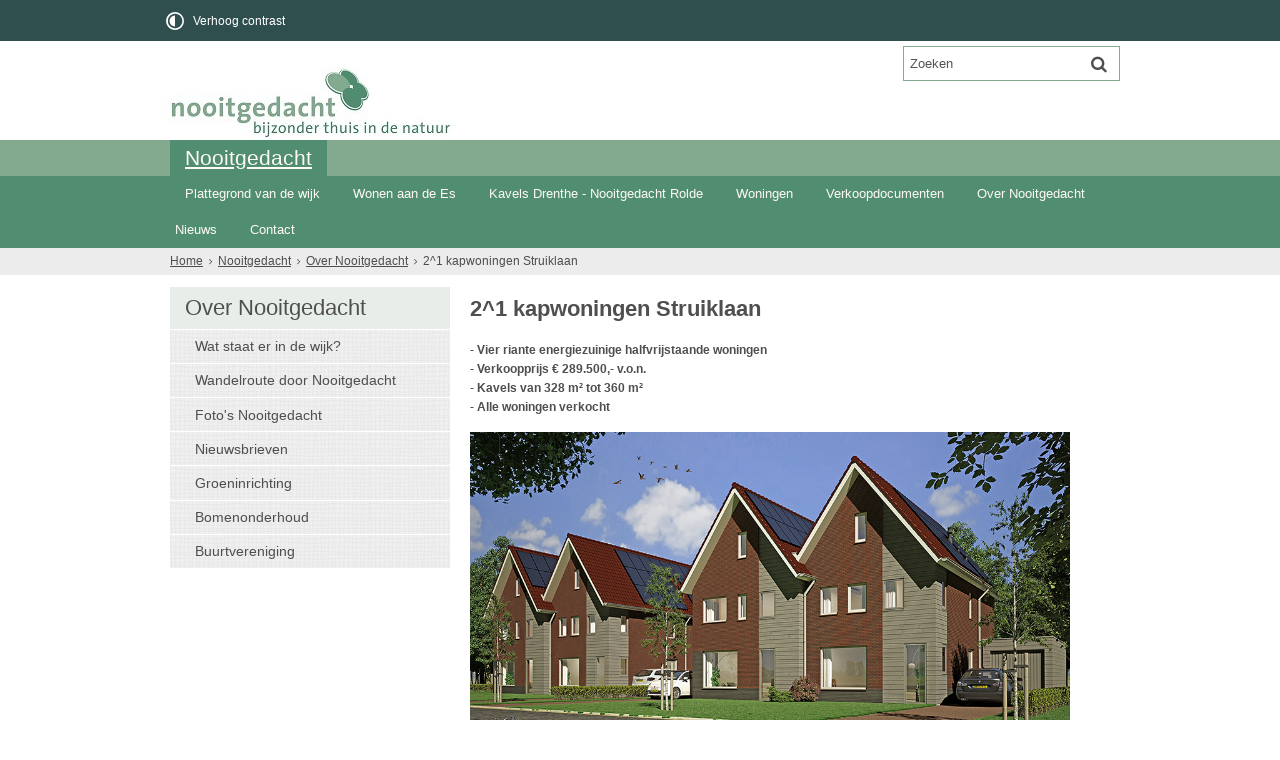

--- FILE ---
content_type: text/html;charset=UTF-8
request_url: https://www.nooitgedachtrolde.nl/Nooitgedacht/Over_Nooitgedacht/Wat_staat_er_in_de_wijk:1QDY8orjTAGYNpZtNcZvig/Verkocht_Afgerond/Halfvrijstaande_woningen_Struiklaan
body_size: 11943
content:
<!DOCTYPE html>
<html xml:lang="nl" lang="nl">
	<head><meta http-equiv="Content-type" content="text/html; charset=UTF-8" />

	<title>2^1 kapwoningen Struiklaan - Nooitgedacht Rolde</title>
	<meta name="description" content="- Vier riante energiezuinige halfvrijstaande woningen
- Verkoopprijs &euro; 289.500,- v.o.n.
- Kavels van 328 m&sup2; tot 360 m&sup2;
- Alle woningen verkocht
"/>
		<meta property="og:type" content="article"/>
		<meta property="og:title" content="2^1 kapwoningen Struiklaan"/>
		<meta property="og:description" content="- Vier riante energiezuinige halfvrijstaande woningen
- Verkoopprijs &euro; 289.500,- v.o.n.
- Kavels van 328 m&sup2; tot 360 m&sup2;
- Alle woningen verkocht
"/>
		<meta property="og:url" content="https://www.nooitgedachtrolde.nl/Nooitgedacht/Over_Nooitgedacht/Wat_staat_er_in_de_wijk:1QDY8orjTAGYNpZtNcZvig/Verkocht_Afgerond/Halfvrijstaande_woningen_Struiklaan"/>
		<meta property="og:image" content="https://www.nooitgedachtrolde.nl/dsresource?objectid=9ea736ee-d83a-4e5a-8e3e-2a0c3db07d64" />
		<meta name="twitter:card" content="summary_large_image" />
		<meta name="twitter:title" content="2^1 kapwoningen Struiklaan" />
		<meta name="twitter:description" content="- Vier riante energiezuinige halfvrijstaande woningen
- Verkoopprijs &euro; 289.500,- v.o.n.
- Kavels van 328 m&sup2; tot 360 m&sup2;
- Alle woningen verkocht
" />
		<meta name="twitter:image" content="https://www.nooitgedachtrolde.nl/dsresource?objectid=9ea736ee-d83a-4e5a-8e3e-2a0c3db07d64" />
		<meta name="twitter:card" content="summary_large_image" />
	<meta name="twitter:title" content="2^1 kapwoningen Struiklaan" />
	<meta name="twitter:description" content="- Vier riante energiezuinige halfvrijstaande woningen
- Verkoopprijs &euro; 289.500,- v.o.n.
- Kavels van 328 m&sup2; tot 360 m&sup2;
- Alle woningen verkocht
" />
	<meta name="twitter:image" content="https://www.nooitgedachtrolde.nl/dsresource?objectid=9ea736ee-d83a-4e5a-8e3e-2a0c3db07d64" />
	<meta name="viewport" content="width=device-width, initial-scale=1.0, user-scalable=1" />

	<link rel="shortcut icon" href="/favicon.ico?objectid=73aa4a65-4cec-4354-8e25-43b017d68a18" />
	<link rel="stylesheet" media="all" href="/styles/default/fonts/font-awesome-4.7.0/css/font-awesome.min.css"/>

	<link rel="stylesheet" media="all" href="/styles/default/screen.css.jsp?colors=83AA8F;FFFFFF;518D70;FDF9F6;83AA8F;FFFFFF;&amp;webfontheader=&amp;webfont=&amp;webfontsize=" />
	<link rel="stylesheet" media="all" href="/styles/default/modules.css.jsp?colors=83AA8F;FFFFFF;518D70;FDF9F6;83AA8F;FFFFFF;" />

	<link rel="stylesheet" media="print" href="/styles/default/print.css.jsp" />

	<link href="/ds?action=WebsiteCss&amp;objectid=098c454e-74e6-45e1-b58a-6d0047192ff9" rel="stylesheet" />

	<link rel="stylesheet" media="all" href="/styles/default/responsive.css.jsp?colors=83AA8F;FFFFFF;518D70;FDF9F6;83AA8F;FFFFFF;" />
	
	<script src="/wro/prototype.js"></script>
	<script src="/wro/effects.js"></script>
	<script src="/wro/builder.js"></script>
	<script src="/wro/dragdrop.js"></script>
	<script src="/wro/controls.js"></script>
	<script src="/wro/slider.js"></script>
	<script defer src="/js/custom/modernizr-custom.js"></script>
	<script src="/js/custom/jquery-3.7.1.min.js"></script>

	<script src="/wro/accessiblenav.js"></script>
	<script defer src="/wro/toggler.js"></script>
	<script defer src="/js/custom/toptasks.js"></script>
<link rel="stylesheet" href="https://cdn.jsdelivr.net/npm/swiper@11/swiper-bundle.min.css" />

   <style nonce="NzM4ODM3YmEtYjBjMy00MTE0LTk1ZWMtMjdkMTUxZDViY2Qw"></style>

	<script nonce="NzM4ODM3YmEtYjBjMy00MTE0LTk1ZWMtMjdkMTUxZDViY2Qw">
		var std_websiteobjectid = "73aa4a65-4cec-4354-8e25-43b017d68a18";
		var ites = "73aa4a65-4cec-4354-8e25-43b017d68a18";
		var contextpath = "",
			stylesPath = contextpath + "/styles/default",
			mapsKey = "AIzaSyAuqyhDXpFIvycpjtFJ7Kzs5XkfLdrUg6Q",
        	cookiebartype = "false";
	</script>

	<script nonce="NzM4ODM3YmEtYjBjMy00MTE0LTk1ZWMtMjdkMTUxZDViY2Qw">
            window.userPreferenceCookiesAllowed = true;
            window.allowCookies = true;
            window.noCookieCheckAction = true;
            if (window.doNotTrack || navigator.doNotTrack || navigator.msDoNotTrack) {
                if (window.doNotTrack === "1" || navigator.doNotTrack === "yes" || navigator.doNotTrack === "1" || navigator.msDoNotTrack === "1") {
                    window.userPreferenceCookiesAllowed = false;
                    window.allowCookies = false;
                }
            }
        </script>
    <script src="/wro/default.js"></script>

	<script defer src="/js/lib/date-nl-NL.js"></script>
	<script defer src="/wro/calendar.js"></script>
	<script src="/js/simpleform.js"></script>
	<script nonce="NzM4ODM3YmEtYjBjMy00MTE0LTk1ZWMtMjdkMTUxZDViY2Qw">
            var emocracyinfinitescroll = false,
            emocracysubjects = '/inc/emocracy/subjects.jsp';
        </script>
    <script defer src="/js/emocracy.js"></script>
	

	<link rel="schema.DC" href="https://purl.org/dc/elements/1.1/" />
	<link rel="schema.DCTERMS" href="https://purl.org/dc/terms/" />
	<link rel="schema.OVERHEID" href="https://standaarden.overheid.nl/owms/4.0/xsd/owms.xsd" />
	<meta name="DC.title" content="2^1 kapwoningen Struiklaan - Nooitgedacht Rolde" />
	<meta name="OVERHEID.organisationType" content="gemeente" />
	<meta name="DC.creator" content="Aa en Hunze" />
	<meta name="DC.identifier" content="/content.jsp?objectid=098c454e-74e6-45e1-b58a-6d0047192ff9" />
	<meta name="DCTERMS.type" content="webpagina" />
	<meta name="DC.language" content="nl" />
	<meta name="DC.publisher" content="Aa en Hunze" />
	<meta name="DCTERMS.available" content="2018-12-12" />
	<meta name="DC.description" content="- Vier riante energiezuinige halfvrijstaande woningen
- Verkoopprijs &euro; 289.500,- v.o.n.
- Kavels van 328 m&sup2; tot 360 m&sup2;
- Alle woningen verkocht
" />
	<meta name="DCTERMS.issued" content="2018-12-12" />
	<meta name="DCTERMS.modified" content="2019-08-26" />
<!-- Google Analytics -->
		<script nonce="NzM4ODM3YmEtYjBjMy00MTE0LTk1ZWMtMjdkMTUxZDViY2Qw">
			(function(i,s,o,g,r,a,m){i['GoogleAnalyticsObject']=r;i[r]=i[r]||function(){
			(i[r].q=i[r].q||[]).push(arguments)},i[r].l=1*new Date();a=s.createElement(o),
			m=s.getElementsByTagName(o)[0];a.async=1;a.src=g;m.parentNode.insertBefore(a,m)
			})(window,document,'script','//www.google-analytics.com/analytics.js','ga');
			
			<!-- Production code -->
				ga('create', 'UA-28013556-1', 'auto');
			
			
			ga('set', 'forceSSL', true);
            ga(function(tracker) { //Ready callback, check the cookie
                if (!window.allowCookies) {
                    ga('set', 'anonymizeIp', true);
                }
                ga('send', 'pageview');
            });
		</script>
		<!-- End Google Analytics -->
	<link rel="apple-touch-icon" sizes="76x76" href="/mts?f=76" />
<link rel="apple-touch-icon" sizes="120x120" href="/mts?f=120" />
<link rel="apple-touch-icon" sizes="152x152" href="/mts?f=152" />
<link rel="apple-touch-icon" sizes="180x180" href="/mts?f=180" />
<meta name="msapplication-square70x70logo" content="/mts?f=70" />
<meta name="msapplication-square150x150logo" content="/mts?f=150" />
<meta name="msapplication-square310x310logo" content="/mts?f=310" />

<link href="/js/modaal/modaal.css" rel="stylesheet" />
<script type="text/javascript" src="/wro/modaal.js"></script>
<script type="text/javascript" nonce="NzM4ODM3YmEtYjBjMy00MTE0LTk1ZWMtMjdkMTUxZDViY2Qw">
	jQuery.noConflict();
	jQuery(document).ready(function($){
		$('img.new-modalLightbox').each(function() {
			$(this).wrap(function() {
		  		return "<a class='modalLightbox' aria-haspopup='dialog' aria-label='" + 'Toon originele formaat: ' + $(this).attr('alt') + "' href='" + $( this ).attr('src') + "' data-modaal-desc='" + $( this ).attr('alt') + "'></a>";
			});
		  });
		$('a.modalLightbox').modaal({
			type: 'image'
		});
	});
</script>

<script defer src="/js/lib/Chart.bundle.min.js"></script>
<script defer src="/wro/chartbuilder.js"></script>


<script nonce="NzM4ODM3YmEtYjBjMy00MTE0LTk1ZWMtMjdkMTUxZDViY2Qw">
    let root = document.documentElement;
    let AccessibilityFeature = Class.create({

        initialize: function (type, applied, className, titles) {
            this.type = type;
            this.applied = applied;
            this.className = className;
            this.titles = titles;

            
            this.getData();
        },
        
        getData: function getData() {
            let url = contextpath + "/ds?action=HandleSessionParam&type=read" + this.type;
            let calloptions = {
                method: "get",
                onSuccess: this.setApplied.bind(this),
                onFailure: this.setApplied.bind(this),
                onComplete: this.addButton.bind(this)
            }
            new Ajax.Request(url, calloptions);
        },
        setApplied: function setApplied(result) {
            this.applied = JSON.parse(result.responseJSON.message);
            if(this.applied === true) {
                this.applyFeature();
            }
        },
        
        setData: function setData() {
            let url = contextpath + "/ds?action=HandleSessionParam&type=write" + this.type + "&value=" + this.applied;
            let calloptions = {
                method: "get"
            }
            new Ajax.Request(url, calloptions);
        },
        
        addButton: function addButton() {
            let button = document.createElement("BUTTON");
            let language = document.documentElement.lang;

            if (this.titles[language] === undefined) {
                language = "nl";
            }
            button.setAttribute("role","switch");
            button.classList.add("switch");
            button.classList.add(this.className);
            if (this.applied === true) {
                button.classList.add("enabled");
                button.setAttribute("aria-checked","true");
                button.innerHTML = '<span class="hint">' + this.titles[language].titleEnabled + '</span>';
            } else {
                button.setAttribute("aria-checked","false");
                button.innerHTML = '<span class="hint">' + this.titles[language].title + '</span>';
            }
            button.addEventListener("click", function(event){
                event.preventDefault();
                if (this.applied === true) {
                    button.classList.remove("enabled");
                    button.setAttribute("aria-checked","false");
                    button.innerHTML = '<span class="hint">' + this.titles[language].title + '</span>';
                    this.applied = false;
                    this.disableFeature();
                    this.setData();
                } else {
                    button.classList.add("enabled");
                    button.setAttribute("aria-checked","true");
                    button.innerHTML = '<span class="hint">' + this.titles[language].titleEnabled + '</span>';
                    this.applied = true;
                    this.applyFeature();
                    this.setData();
                }
            }.bind(this));
            document.getElementById("container_" + this.className).appendChild(button);
        },
        
        applyFeature: function applyAccessibilityButtons() {
            root.classList.add(this.className);
            document.body.classList.add(this.className);
        },
        
        disableFeature: function Accessibility() {
            root.classList.remove(this.className);
            document.body.classList.remove(this.className);
        }
    });

    
    let DyslexiaFeature = Class.create();
    DyslexiaFeature.prototype = Object.extend(new AccessibilityFeature(), {
        applyFeature: function() {
            root.classList.add(this.className);
            document.body.classList.add(this.className);
            calculateMenuHeight();
        },
        disableFeature: function Accessibility() {
            root.classList.remove(this.className);
            document.body.classList.remove(this.className);
            calculateMenuHeight();
        }
    });

    
    let FontSizeFeature = Class.create();
    FontSizeFeature.prototype = Object.extend(new AccessibilityFeature(), {
        applyFeature: function() {
            root.classList.add(this.className);
            document.body.classList.add(this.className);
            calculateMenuHeight();
        },
        disableFeature: function Accessibility() {
            root.classList.remove(this.className);
            document.body.classList.remove(this.className);
            calculateMenuHeight();
        }
    });

    
    let TranslateFeature = Class.create();
    TranslateFeature.prototype = Object.extend(new AccessibilityFeature(), {
        applyFeature: function() {
            $j('#translate-wrap').addClass('opened');
            $j('.showtranslate').attr('aria-expanded',"true");
            $j('#translate-wrap').attr('aria-expanded',"true");
            $j('#translate-wrap').removeAttr("hidden");
            root.classList.add(this.className);
            document.body.classList.add(this.className);
            calculateMenuHeight();
        },
        disableFeature: function Accessibility() {
            $j('#translate-wrap').removeClass('opened')
            $j('#translate-wrap').attr('aria-expanded',"false");
            $j('#translate-wrap').attr("hidden",true);
            $j('.showtranslate').attr('aria-expanded',"false");
            root.classList.remove(this.className);
            document.body.classList.remove(this.className);
            calculateMenuHeight();
        },
    });

    document.addEventListener('click', function handleClickOutsideBox(event) {
        if(document.getElementById("container_translate") !== undefined && document.getElementById("container_translate") !== null){
            let button = document.getElementById("container_translate").querySelector("button");
            let translateBox = document.querySelector('#translatebox');
            if (!translateBox.contains(event.target) && event.target !== button && !isDescendant(event.target, "hint")) {
                if(button != null && button.classList.contains("enabled")) {
                    button.click();
                }
            }
        }
    });

    let calculateMenuHeight = function() {
        
        if (document.getElementById("dl-menu") !== null
            && document.getElementById("dl-menu").firstElementChild !== null
            && document.getElementById("dl-menu").lastElementChild !== null) {
            let offsetFirstMenuItem = 0;
            let offsetLastMenuItem = 0;
            if (document.getElementById("dl-menu").firstElementChild &&
                document.getElementById("dl-menu").firstElementChild instanceof HTMLLIElement) {
                //enkel menu
                offsetFirstMenuItem = document.getElementById("dl-menu").firstElementChild.offsetTop;
                offsetLastMenuItem = document.getElementById("dl-menu").lastElementChild.offsetTop;
            } else if (document.getElementById("dl-menu").firstElementChild.firstElementChild !== null &&
                document.getElementById("dl-menu").firstElementChild.lastElementChild != null &&
                document.getElementById("dl-menu").firstElementChild.lastElementChild instanceof HTMLLIElement) {
                //dubbel menu
                offsetFirstMenuItem = document.getElementById("dl-menu").firstElementChild.firstElementChild.offsetTop;
                offsetLastMenuItem = document.getElementById("dl-menu").firstElementChild.lastElementChild.offsetTop;
            }
            if (offsetLastMenuItem > offsetFirstMenuItem) {
                document.body.classList.add('main_menu_to_high');
            } else {
                document.body.classList.remove('main_menu_to_high');
            }
        }

        
        if (document.getElementById("dl-menu").querySelector('li.active ul') !== null
            && !document.getElementById("dl-menu").classList.contains("singlemenu")
            && document.getElementById("dl-menu").querySelectorAll('li.active ul li')[0] !== undefined) {
            let secondaryMenuHeight = document.getElementById("dl-menu").querySelector('li.active ul').offsetHeight;
            let secondaryMenuItemHeight = document.getElementById("dl-menu").querySelectorAll('li.active ul li')[0].offsetHeight;
            if (secondaryMenuHeight > (secondaryMenuItemHeight + 2)) {
                document.body.classList.add('secondary_menu_to_high');
            } else {
                document.body.classList.remove('secondary_menu_to_high');
            }
        }
    }

    document.observe('dom:loaded', function domloaded() {
        
            let contrastTitles = { en: { title: "Increase contrast", titleEnabled: "Normal contrast" }, nl: { title: "Verhoog contrast", titleEnabled: "Normale kleuren" }, fy: { title: "Fergrutsje kontrast", titleEnabled: "Normale kleuren" }}
                let contrastFeature = new AccessibilityFeature("contrastFeature", false, "highcontrast", contrastTitles);
        
    });

</script></head>
	<body class="menutype_triple no-js detail_toptasks
		
		&#32;
		&#32;type_document
		">
		<!-- Website background image -->
		<div id="wrapper">
			<div role="banner" class="header" id="header">

	<div class="keyboardlinks">
             <a class="skiplink to_content" href="#skipheader">Direct naar de inhoud van de pagina</a>
                <a class="skiplink to_mainmenu" href="#menu_wide">Direct naar het hoofdmenu</a>
                <a class="skiplink to_search" href="#quicksearch-keywords">Direct naar het zoekveld</a>
                </div>
        <div id="tinybar" role="toolbar" aria-label="Toegankelijkheid opties" aria-controls="wrapper"><div class="contentrow">
                <div id="accessibility-tools">
                    <span id="container_highcontrast"></span></div>
                </div>
        </div>
    <div class="contentrow">
		<a id="logo" href="/Nooitgedacht" rel="home">
			<img id="logoimg" src="/dsresource?objectid=5acd51eb-bc97-4225-8cb7-234df41b0ec2" alt="Logo Nooitgedacht Rolde, ga naar de homepage" />
			</a>
		<div id="tinyblock">
                    <form role="search" action="/Zoekresultaten" id="quicksearch" method="get" class="disableautocomplete" tabindex="-1">
	<p>
		<input type="hidden" name="searchbase" value="0" />
		<input type="hidden" name="searchrange" value="10" />
		<input type="hidden" name="searchpage" value="1" />
		<input type="hidden" name="nodelocation" value="73aa4a65-4cec-4354-8e25-43b017d68a18" />
		<label for="quicksearch-keywords" class="offscreen">
			Zoeken</label>
		<input type="search" size="25" class="search text placeholder livesearch"
				
					placeholder="Zoeken"
				
				id="quicksearch-keywords" name="freetext" value="" />
		<button type="submit" class="submit" value="Zoek" aria-label="Zoek" >
			<span class="offscreen">Zoek</span>
		</button>
	</p>
	<div id="quicksearch-keywords_suggestions" class="livesearch" tabindex="-1"></div>
</form>
<div class="flex-br"></div>
                    <div class="container-sessions" >
                        </div>
                </div>
            </div>
</div><div id="readspeaker" class="content-wrapper horizontal">

				<div class="nav" id="menu">
            <div id="menu_wide" role="navigation" aria-labelledby="menu-icon">
                <button id="menu-icon" aria-expanded="false" aria-label="Menu" type="button">MENU</button>

                <div class="contentrow">
                    <div id="dl-menu" class="dl-menuwrapper">
                        <ul class="nav alpha menu-horizontal main dl-menu">
                            <li class="odd first-child last-child only-child  homepage active">
                                <a id="top_menu_number_1"  aria-expanded="true" class="toplevellink top_menu_number_1 item-link
 type-landingpage" href="/Nooitgedacht">
                                    Nooitgedacht</a>
                                <ul class="menu secnav dl-submenu dropdown dropdowntrigger">
                                            <li class="odd first-child ">
                                                    <a  id="menu_number_1" class="level2submenu item-link
 type-landingpage"  href="/Nooitgedacht/Plattegrond">
                                                            Plattegrond van de wijk</a>
                                                    </li>
                                            <li class="even ">
                                                    <a  aria-expanded="false" aria-controls="dropdownmenu_number_2"  id="menu_number_2" class="level2submenu item-link type-document-webpage meta-webpagina" data-text="Webpagina"  href="/Nooitgedacht/Wonen_aan_de_Es">
                                                            Wonen aan de Es</a>
                                                    <a href="#menu_number_3" class="skip-link display-in-place-on-focus">Sla het 'Wonen aan de Es'-menu over.</a>
                                                                <ul class="menu dropdownmenu menulevel3" 
                                                                    id="dropdownmenu_number_2">

                                                            <li class="odd first-child ">
                                                                        <a  class="item-link type-document-webpage meta-webpagina" data-text="Webpagina" href="/Nooitgedacht/Wonen_aan_de_Es/Het_verhaal_achter_De_Es">
                                                                            Het verhaal achter De Es</a>
                                                                    </li>
                                                                <li class="even ">
                                                                        <a  class="item-link type-document-webpage meta-webpagina" data-text="Webpagina" href="/Nooitgedacht/Wonen_aan_de_Es/Wonen_op_de_Es">
                                                                            Ontwikkeling plan Wonen aan de Es</a>
                                                                    </li>
                                                                <li class="odd last-child ">
                                                                        <a  class="item-link
 type-imagegallery" href="/Nooitgedacht/Wonen_aan_de_Es/Foto_s_Wonen_aan_de_Es:-R9zxx_8TNOSkXR259gelQ">
                                                                            Foto&#39;s Wonen aan de Es</a>
                                                                    </li>
                                                                </ul>
                                                    </li>
                                            <li class="odd ">
                                                    <a  aria-expanded="false" aria-controls="dropdownmenu_number_3"  id="menu_number_3" class="level2submenu item-link
 type-folder"  href="/Nooitgedacht/Kavels">
                                                            Kavels Drenthe - Nooitgedacht Rolde</a>
                                                    <a href="#menu_number_4" class="skip-link display-in-place-on-focus">Sla het 'Kavels Drenthe - Nooitgedacht Rolde'-menu over.</a>
                                                                <ul class="menu dropdownmenu menulevel3" 
                                                                    id="dropdownmenu_number_3">

                                                            <li class="odd first-child ">
                                                                        <a  class="item-link type-document-webpage meta-webpagina" data-text="Webpagina" href="/Nooitgedacht/Kavels/Wonen_aan_de_Es_2_1_en_2_2">
                                                                            Wonen aan de Es - 2.1 en 2.2</a>
                                                                    </li>
                                                                <li class="even ">
                                                                        <a  class="item-link type-document-webpage meta-webpagina" data-text="Webpagina" href="/Nooitgedacht/Kavels/Wonen_aan_de_Es_kavel_2_17_2_18_en_2_19">
                                                                            Wonen aan de Es - 2.17, 2.18 en 2.19</a>
                                                                    </li>
                                                                <li class="odd last-child ">
                                                                        <a  class="item-link type-document-webpage meta-webpagina" data-text="Webpagina" href="/Nooitgedacht/Kavels/Wonen_aan_de_Es_kavel_2_3_2_4_en_2_9">
                                                                            Wonen aan de Es - 2.3, 2.4 en 2.9</a>
                                                                    </li>
                                                                </ul>
                                                    </li>
                                            <li class="even ">
                                                    <a  aria-expanded="false" aria-controls="dropdownmenu_number_4"  id="menu_number_4" class="level2submenu item-link
 type-folder"  href="/Nooitgedacht/Woningen">
                                                            Woningen</a>
                                                    <a href="#menu_number_5" class="skip-link display-in-place-on-focus">Sla het 'Woningen'-menu over.</a>
                                                                <ul class="menu dropdownmenu menulevel3" 
                                                                    id="dropdownmenu_number_4">

                                                            <li class="odd first-child ">
                                                                        <a  class="item-link type-document-webpage meta-webpagina" data-text="Webpagina" href="/Nooitgedacht/Woningen/Wonen_aan_de_Es_3_woningen">
                                                                            Wonen aan de Es - 3 woningen vrijstaand en geschakeld</a>
                                                                    </li>
                                                                <li class="even ">
                                                                        <a  class="item-link type-document-webpage meta-webpagina" data-text="Webpagina" href="/Nooitgedacht/Woningen/Royale_geschakelde_woning">
                                                                            Wonen aan de Es - 2 Royale geschakelde woningen</a>
                                                                    </li>
                                                                <li class="odd ">
                                                                        <a  class="item-link type-document-webpage meta-webpagina" data-text="Webpagina" href="/Nooitgedacht/Woningen/Zes_halfvrijstaande_woningen">
                                                                            Zes halfvrijstaande woningen - Wonen aan de Es</a>
                                                                    </li>
                                                                <li class="even ">
                                                                        <a  class="item-link type-document-webpage meta-webpagina" data-text="Webpagina" href="/Nooitgedacht/Woningen/Wonen_aan_de_Brink">
                                                                            Vier Brinkzicht villa&#39;s - Wonen aan de Brink</a>
                                                                    </li>
                                                                <li class="odd last-child ">
                                                                        <a  class="item-link type-document-webpage meta-webpagina" data-text="Webpagina" href="/Nooitgedacht/Woningen/Esrijck_Wonen_aan_de_Es">
                                                                            Esrijck Wonen aan de Es - 3 Barnhouse Villa&#39;s</a>
                                                                    </li>
                                                                </ul>
                                                    </li>
                                            <li class="odd ">
                                                    <a  id="menu_number_5" class="level2submenu item-link type-document-webpage meta-webpagina" data-text="Webpagina"  href="/Nooitgedacht/Verkoopdocumenten">
                                                            Verkoopdocumenten</a>
                                                    </li>
                                            <li class="even  active">
                                                    <a  aria-expanded="false" aria-controls="dropdownmenu_number_6"  id="menu_number_6" class="level2submenu item-link type-document-webpage meta-webpagina" data-text="Webpagina"  href="/Nooitgedacht/Over_Nooitgedacht">
                                                            Over Nooitgedacht</a>
                                                    <a href="#menu_number_7" class="skip-link display-in-place-on-focus">Sla het 'Over Nooitgedacht'-menu over.</a>
                                                                <ul class="menu dropdownmenu menulevel3" 
                                                                    id="dropdownmenu_number_6">

                                                            <li class="odd first-child ">
                                                                        <a  class="item-link
 type-imagegallery" href="/Nooitgedacht/Over_Nooitgedacht/Wat_staat_er_in_de_wijk:JLnHNF0hQdCEP5MOF0hT6g">
                                                                            Wat staat er in de wijk?</a>
                                                                    </li>
                                                                <li class="even ">
                                                                        <a  class="item-link type-document-webpage meta-webpagina" data-text="Webpagina" href="/Nooitgedacht/Over_Nooitgedacht/Wandelroute_door_Nooitgedacht">
                                                                            Wandelroute door Nooitgedacht</a>
                                                                    </li>
                                                                <li class="odd ">
                                                                        <a  class="item-link
 type-imagegallery" href="/Nooitgedacht/Over_Nooitgedacht/Foto_s_Nooitgedacht">
                                                                            Foto&#39;s Nooitgedacht</a>
                                                                    </li>
                                                                <li class="even ">
                                                                        <a  class="item-link
 type-folder" href="/Nooitgedacht/Over_Nooitgedacht/Nieuwsbrieven">
                                                                            Nieuwsbrieven</a>
                                                                    </li>
                                                                <li class="odd ">
                                                                        <a  class="item-link
 type-folder" href="/Nooitgedacht/Over_Nooitgedacht/Groeninrichting">
                                                                            Groeninrichting</a>
                                                                    </li>
                                                                <li class="even ">
                                                                        <a  class="item-link type-document-webpage meta-webpagina" data-text="Webpagina" href="/Nooitgedacht/Over_Nooitgedacht/Bomenonderhoud">
                                                                            Bomenonderhoud</a>
                                                                    </li>
                                                                <li class="odd last-child ">
                                                                        <a  class="item-link type-document-webpage meta-webpagina" data-text="Webpagina" href="/Nooitgedacht/Over_Nooitgedacht/Buurtvereniging">
                                                                            Buurtvereniging</a>
                                                                    </li>
                                                                </ul>
                                                    </li>
                                            <li class="odd ">
                                                    <a  aria-expanded="false" aria-controls="dropdownmenu_number_7"  id="menu_number_7" class="level2submenu item-link
 type-folder"  href="/Nooitgedacht/Nieuws">
                                                            Nieuws</a>
                                                    <a href="#menu_number_8" class="skip-link display-in-place-on-focus">Sla het 'Nieuws'-menu over.</a>
                                                                <ul class="menu dropdownmenu menulevel3" 
                                                                    id="dropdownmenu_number_7">

                                                            <li class="odd first-child ">
                                                                        <a  class="item-link type-document-webpage meta-webpagina" data-text="Webpagina" href="/Nooitgedacht/Nieuws/Inloopmoment">
                                                                            Inloopmoment</a>
                                                                    </li>
                                                                <li class="even ">
                                                                        <a  class="item-link type-document-webpage meta-webpagina" data-text="Webpagina" href="/Nooitgedacht/Nieuws/Laatste_2_kavels_in_de_verkoop">
                                                                            Laatste 2 kavels in de verkoop!</a>
                                                                    </li>
                                                                <li class="odd ">
                                                                        <a  class="item-link type-document-webpage meta-webpagina" data-text="Webpagina" href="/Nooitgedacht/Nieuws/Binnenkort_in_de_verkoop:eRS8TrUKR1O0hU1IPmtcUw">
                                                                            Binnenkort in de verkoop...</a>
                                                                    </li>
                                                                <li class="even ">
                                                                        <a  class="item-link type-document-webpage meta-webpagina" data-text="Webpagina" href="/Nooitgedacht/Nieuws/Kavel_2_4_in_reserving">
                                                                            Kavel 2.4 in reserving</a>
                                                                    </li>
                                                                <li class="odd ">
                                                                        <a  class="item-link type-document-webpage meta-webpagina" data-text="Webpagina" href="/Nooitgedacht/Nieuws/Nieuwsbrief_maart_2025">
                                                                            Nieuwsbrief maart 2025</a>
                                                                    </li>
                                                                <li class="even ">
                                                                        <a  class="item-link type-document-webpage meta-webpagina" data-text="Webpagina" href="/Nooitgedacht/Nieuws/Loting_kavels">
                                                                            Loting kavels</a>
                                                                    </li>
                                                                <li class="odd ">
                                                                        <a  class="item-link type-document-webpage meta-webpagina" data-text="Webpagina" href="/Nooitgedacht/Nieuws/Inschrijving_gestart">
                                                                            Inschrijving gestart!</a>
                                                                    </li>
                                                                <li class="even ">
                                                                        <a  class="item-link type-document-webpage meta-webpagina" data-text="Webpagina" href="/Nooitgedacht/Nieuws/Informatiemiddag">
                                                                            Informatiemiddag</a>
                                                                    </li>
                                                                <li class="odd ">
                                                                        <a  class="item-link type-document-webpage meta-webpagina" data-text="Webpagina" href="/Nooitgedacht/Nieuws/Binnenkort_in_de_verkoop:y-Rr7UgzRpSSLnsQkMMZBQ">
                                                                            Binnenkort in de verkoop!</a>
                                                                    </li>
                                                                <li class="even ">
                                                                        <a  class="item-link type-document-webpage meta-webpagina" data-text="Webpagina" href="/Nooitgedacht/Nieuws/Nieuw_in_de_verkoop">
                                                                            Nieuw in de verkoop!</a>
                                                                    </li>
                                                                <li class="odd ">
                                                                        <a  class="item-link type-document-webpage meta-webpagina" data-text="Webpagina" href="/Nooitgedacht/Nieuws/Nieuwsbrief_juli_2024">
                                                                            Nieuwsbrief juli 2024</a>
                                                                    </li>
                                                                <li class="even ">
                                                                        <a  class="item-link type-document-webpage meta-webpagina" data-text="Webpagina" href="/Nooitgedacht/Nieuws/Kavels_in_reservering">
                                                                            Kavels in reservering</a>
                                                                    </li>
                                                                <li class="odd ">
                                                                        <a  class="item-link type-document-webpage meta-webpagina" data-text="Webpagina" href="/Nooitgedacht/Nieuws/Start_herbestrating">
                                                                            Start herbestrating</a>
                                                                    </li>
                                                                <li class="even ">
                                                                        <a  class="item-link type-document-webpage meta-webpagina" data-text="Webpagina" href="/Nooitgedacht/Nieuws/Start_verkoop_3_nieuwe_kavels_Wonen_aan_de_Es">
                                                                            Sluiting inschrijving 3 nieuwe kavels Wonen aan de Es</a>
                                                                    </li>
                                                                <li class="odd ">
                                                                        <a  class="item-link type-document-webpage meta-webpagina" data-text="Webpagina" href="/Nooitgedacht/Nieuws/Start_verkoop_2_Royale_geschakelde_woningen">
                                                                            Start verkoop 2 Royale geschakelde woningen</a>
                                                                    </li>
                                                                <li class="even ">
                                                                        <a  class="item-link type-document-webpage meta-webpagina" data-text="Webpagina" href="/Nooitgedacht/Nieuws/Boskavel_4_beschikbaar">
                                                                            Boskavel 4 beschikbaar</a>
                                                                    </li>
                                                                <li class="odd ">
                                                                        <a  class="item-link type-document-webpage meta-webpagina" data-text="Webpagina" href="/Nooitgedacht/Nieuws/Nieuwsbrief_december">
                                                                            Nieuwsbrief december</a>
                                                                    </li>
                                                                <li class="even ">
                                                                        <a  class="item-link type-document-webpage meta-webpagina" data-text="Webpagina" href="/Nooitgedacht/Nieuws/Verkoop_gestart_3_Barnhouse_Villa_s">
                                                                            Verkoop gestart 3 Barnhouse Villa&#39;s!</a>
                                                                    </li>
                                                                <li class="odd ">
                                                                        <a  class="item-link type-document-webpage meta-webpagina" data-text="Webpagina" href="/Nooitgedacht/Nieuws/Binnenkort_in_de_verkoop_4_rug_aan_rus_Barnhouse_villa_s">
                                                                            Binnenkort in de verkoop - 4 rug-aan-rus Barnhouse villa&#39;s</a>
                                                                    </li>
                                                                <li class="even ">
                                                                        <a  class="item-link type-document-webpage meta-webpagina" data-text="Webpagina" href="/Nooitgedacht/Nieuws/Eerste_emissievrije_werkzaamheden_in_Aa_en_Hunze">
                                                                            Eerste emissievrije werkzaamheden in Aa en Hunze</a>
                                                                    </li>
                                                                <li class="odd ">
                                                                        <a  class="item-link type-document-webpage meta-webpagina" data-text="Webpagina" href="/Nooitgedacht/Nieuws/Kavel_1_3_Wonen_aan_de_Es_beschikbaar">
                                                                            Kavel 1.3 Wonen aan de Es - Reservering</a>
                                                                    </li>
                                                                <li class="even ">
                                                                        <a  class="item-link type-document-webpage meta-webpagina" data-text="Webpagina" href="/Nooitgedacht/Nieuws/Binnenkort_in_de_verkoop_3_Barnhouse_Villa_s">
                                                                            Binnenkort in de verkoop - 3 Barnhouse Villa&#39;s!</a>
                                                                    </li>
                                                                <li class="odd ">
                                                                        <a  class="item-link type-document-webpage meta-webpagina" data-text="Webpagina" href="/Nooitgedacht/Nieuws/Loting_kavel_1_11_en_1_12">
                                                                            Loting kavel 1.11 en 1.12</a>
                                                                    </li>
                                                                <li class="even ">
                                                                        <a  class="item-link type-document-webpage meta-webpagina" data-text="Webpagina" href="/Nooitgedacht/Nieuws/Enqu_te_interesse_Nooitgedacht">
                                                                            Enqu&ecirc;te interesse Nooitgedacht</a>
                                                                    </li>
                                                                <li class="odd ">
                                                                        <a  class="item-link type-document-webpage meta-webpagina" data-text="Webpagina" href="/Nooitgedacht/Nieuws/2_nieuwe_kavels_in_de_verkoop">
                                                                            2 nieuwe kavels in de verkoop!</a>
                                                                    </li>
                                                                <li class="even ">
                                                                        <a  class="item-link type-document-webpage meta-webpagina" data-text="Webpagina" href="/Nooitgedacht/Nieuws/Nieuwe_borden_Wonen_aan_de_Es">
                                                                            Nieuwe borden Wonen aan de Es</a>
                                                                    </li>
                                                                <li class="odd ">
                                                                        <a  class="item-link type-document-webpage meta-webpagina" data-text="Webpagina" href="/Nooitgedacht/Nieuws/Laatste_2_Boskavels_beschikbaar">
                                                                            Laatste 2 Boskavels beschikbaar!</a>
                                                                    </li>
                                                                <li class="even ">
                                                                        <a  class="item-link type-document-webpage meta-webpagina" data-text="Webpagina" href="/Nooitgedacht/Nieuws/Inschrijving_eerste_4_kavels_Wonen_aan_de_Es_gestart">
                                                                            Inschrijving gestart Wonen aan de Es</a>
                                                                    </li>
                                                                <li class="odd ">
                                                                        <a  class="item-link type-document-webpage meta-webpagina" data-text="Webpagina" href="/Nooitgedacht/Nieuws/Nieuwsbrief_december_2022">
                                                                            Nieuwsbrief december 2022</a>
                                                                    </li>
                                                                <li class="even ">
                                                                        <a  class="item-link type-document-webpage meta-webpagina" data-text="Webpagina" href="/Nooitgedacht/Nieuws/Unieke_kans_nog_1_boskavel_in_de_verkoop">
                                                                            Unieke kans: nog 1 boskavel in de verkoop</a>
                                                                    </li>
                                                                <li class="odd ">
                                                                        <a  class="item-link type-document-webpage meta-webpagina" data-text="Webpagina" href="/Nooitgedacht/Nieuws/Nieuwsbrief_juli_2022">
                                                                            Nieuwsbrief juli 2022</a>
                                                                    </li>
                                                                <li class="even ">
                                                                        <a  class="item-link type-document-webpage meta-webpagina" data-text="Webpagina" href="/Nooitgedacht/Nieuws/Onthulling_nieuwe_plan_Nooitgedacht">
                                                                            Wonen aan De Es</a>
                                                                    </li>
                                                                <li class="odd ">
                                                                        <a  class="item-link" href="">
                                                                            Stappenplan bouwkavels</a>
                                                                    </li>
                                                                <li class="even ">
                                                                        <a  class="item-link type-document-webpage meta-webpagina" data-text="Webpagina" href="/Nooitgedacht/Nieuws/Nieuwe_welkomstborden">
                                                                            Nieuwe welkomstborden </a>
                                                                    </li>
                                                                <li class="odd last-child ">
                                                                        <a  class="item-link type-document-webpage meta-webpagina" data-text="Webpagina" href="/Nooitgedacht/Nieuws/Interesse_in_Nooitgedacht">
                                                                            Interesse in Nooitgedacht?</a>
                                                                    </li>
                                                                </ul>
                                                    </li>
                                            <li class="even last-child ">
                                                    <a  aria-expanded="false" aria-controls="dropdownmenu_number_8"  id="menu_number_8" class="level2submenu item-link type-document-webpage meta-webpagina" data-text="Webpagina"  href="/Nooitgedacht/Contact">
                                                            Contact</a>
                                                    <a href="#skipheader" class="skip-link display-in-place-on-focus">Sla het 'Contact'-menu over.</a>
                                                            <ul class="menu dropdownmenu menulevel3" 
                                                                    id="dropdownmenu_number_8">

                                                            <li class="odd first-child ">
                                                                        <a  class="item-link type-document-webpage meta-webpagina" data-text="Webpagina" href="/Nooitgedacht/Contact/Ge_nterresseerd">
                                                                            Ge&iuml;nteresseerd?</a>
                                                                    </li>
                                                                <li class="even last-child ">
                                                                        <a  class="item-link
 type-simpleform" href="/Nooitgedacht/Contact/Aanmelden_voor_de_nieuwsbrief">
                                                                            Aanmelden nieuwsbrief Wonen aan de Es</a>
                                                                    </li>
                                                                </ul>
                                                    </li>
                                            </ul>
                                        </li>
                            </ul>
                    </div>
                </div>
            </div>
        </div>
        <div id="skipheader"></div>
	<!--ROW 1-->
				<div id="row1" class="row1_breadcrumb">
					<div class="contentrow">
						<nav aria-label="Kruimelpad" class="nav breadcrumbs ">
							<ol>
	<li>
	<a class="first-child"  href="/Nooitgedacht" rel="home">Home</a>
		</li>
	<li>
			<a href="/Nooitgedacht">Nooitgedacht</a>
			</li>
		<li>
			<a href="/Nooitgedacht/Over_Nooitgedacht">Over Nooitgedacht</a>
			</li>
		<li class="current-page" aria-current="page">
					2^1 kapwoningen Struiklaan</li>
			</ol></nav>

						</div>
				</div>
				<!--END ROW 1-->
				<!--ROW 2-->
				<div id="row2" class="row2_content">
					<div class="contentrow">
						<div class="sub nav grid-5" tabindex="-1" role="navigation" aria-labelledby="subnavtitle">
		<h2 id="subnavtitle" class="offscreen rs_skip">Subnavigatie</h2>
		<a href="#mainpage" class="skip-link display-in-place-on-focus">Sla de subnavigatie over.</a>
			<ul class="main menu-vertical" id="sub" >
				<li>
					<h3 class="submenutitle">
						Over Nooitgedacht</h3>
					<ul class="sub2 menu" id="sub2">
						<li class="odd first-child ">
									<a class="item-link 
 type-imagegallery" href="/Nooitgedacht/Over_Nooitgedacht/Wat_staat_er_in_de_wijk:JLnHNF0hQdCEP5MOF0hT6g">
										Wat staat er in de wijk?</a>
								</li>
							<li class="even ">
									<a class="item-link  type-document-webpage meta-webpagina" data-text="Webpagina" href="/Nooitgedacht/Over_Nooitgedacht/Wandelroute_door_Nooitgedacht">
										Wandelroute door Nooitgedacht</a>
								</li>
							<li class="odd ">
									<a class="item-link 
 type-imagegallery" href="/Nooitgedacht/Over_Nooitgedacht/Foto_s_Nooitgedacht">
										Foto&#39;s Nooitgedacht</a>
								</li>
							<li class="even ">
									<a class="item-link 
 type-folder" href="/Nooitgedacht/Over_Nooitgedacht/Nieuwsbrieven">
										Nieuwsbrieven</a>
								</li>
							<li class="odd ">
									<a class="item-link 
 type-folder" href="/Nooitgedacht/Over_Nooitgedacht/Groeninrichting">
										Groeninrichting</a>
								</li>
							<li class="even ">
									<a class="item-link  type-document-webpage meta-webpagina" data-text="Webpagina" href="/Nooitgedacht/Over_Nooitgedacht/Bomenonderhoud">
										Bomenonderhoud</a>
								</li>
							<li class="odd last-child ">
									<a class="item-link  type-document-webpage meta-webpagina" data-text="Webpagina" href="/Nooitgedacht/Over_Nooitgedacht/Buurtvereniging">
										Buurtvereniging</a>
								</li>
							</ul>
				</li>
			</ul>
		</div>
<div id="mainpage" class="main-content grid-11" role="main">
							<div class="pageheader">

    </div><div class="section document">
	<h1>2^1 kapwoningen Struiklaan</h1><p class="description">- Vier riante energiezuinige halfvrijstaande woningen<br />- Verkoopprijs &euro; 289.500,- v.o.n.<br />- Kavels van 328 m&sup2; tot 360 m&sup2;<br />- Alle woningen verkocht<br /></p>
        <h2><img alt="halfvrijstaande woning" src="/dsresource?objectid=b1b29abd-660f-4b36-a0fc-34ca547d5d8e&amp;&amp;disposition=inline" width="600" /></h2>

<h2>Plattegrond</h2>

<p><img alt="Plattegrond Struiklaan" height="396" src="/dsresource?objectid=e6797b54-65c3-4b5f-abfe-1b8e2dd4dce4&amp;&amp;disposition=inline" width="590" /></p>

<p>Of bekijk de <a href="/Nooitgedacht/Plattegrond/Plattegrond_Nooitgedacht">volledige plattegrond</a> van Nooitgedacht.</p>

<h2>Prijslijst</h2>

<table class="raster1">
	<tbody>
		<tr>
			<td><strong>Kavelnummer</strong></td>
			<td><strong>Status</strong></td>
			<td><strong>Oppervlakte</strong></td>
			<td><strong>v.o.n. prijs</strong></td>
		</tr>
		<tr>
			<td>1</td>
			<td>Verkocht</td>
			<td>ca. 346 m&sup2;</td>
			<td>&nbsp;</td>
		</tr>
		<tr>
			<td>2</td>
			<td>Verkocht</td>
			<td>ca. 328 m&sup2;</td>
			<td>&nbsp;</td>
		</tr>
		<tr>
			<td>3</td>
			<td>Verkocht</td>
			<td>ca. 336 m&sup2;</td>
			<td>&nbsp;</td>
		</tr>
		<tr>
			<td>4</td>
			<td>Verkocht</td>
			<td>ca. 360 m&sup2;</td>
			<td>&nbsp;</td>
		</tr>
	</tbody>
</table>

<h2>Schrijf je in voor de nieuwsbrief</h2>

<p>Ge&iuml;nteresseerd? Schrijf u in voor de nieuwsbrief en blijf op de hoogte van de ontwikkelingen van Nooitgedacht!</p>

<p><a aria-label="opent in een nieuw venster, opent externe website" class="calltoaction" href="https://nooitgedachtrolde.us17.list-manage.com/subscribe?u=df603857ec38df23b521aee3c&amp;id=16300c52f5">Inschrijven nieuwsbrief</a></p>

<p>Of neem contact op met Lamberink Woningmakelaars via <a href="mailto:nieuwbouw@!lamberink.nl">&#x006e&#x0069&#x0065&#x0075&#x0077&#x0062&#x006f&#x0075&#x0077&#x0040&#x006c&#x0061&#x006d&#x0062&#x0065&#x0072&#x0069&#x006e&#x006b&#x002e&#x006e&#x006c</a> of bel (0592) 33 84 15.</p>
</div><div class="contentfooter">
								<div id="content-footer" >

	<div class="rs_skip icon-list-container content-footer" id="social-sharing">
				<h2>
					<button type="button" class="toggle_hidden_information blocktitle" aria-expanded="false">
						Deel deze pagina</button>
				</h2>
				<div class="hidden_information">
					<ul class="icon-list">
						<li>
							<a class="new-window external list-icon facebook-icon" rel="external" title="Deel deze pagina op Facebook (opent in een nieuw venster)" aria-label="Deel deze pagina op Facebook (opent in een nieuw venster)" href="//www.facebook.com/sharer.php?u=www.nooitgedachtrolde.nl/Nooitgedacht/Over_Nooitgedacht/Wat_staat_er_in_de_wijk:1QDY8orjTAGYNpZtNcZvig/Verkocht_Afgerond/Halfvrijstaande_woningen_Struiklaan&amp;t=2%5E1+kapwoningen+Struiklaan">Facebook</a>
						</li>
						<li>
							<a class="new-window external list-icon linkedin-icon" rel="external" title="Deel deze pagina op LinkedIn (opent in een nieuw venster)" aria-label="Deel deze pagina op LinkedIn (opent in een nieuw venster)" href="//www.linkedin.com/shareArticle?mini=true&amp;url=https://www.nooitgedachtrolde.nl/Nooitgedacht/Over_Nooitgedacht/Wat_staat_er_in_de_wijk:1QDY8orjTAGYNpZtNcZvig/Verkocht_Afgerond/Halfvrijstaande_woningen_Struiklaan&amp;title=2%5E1+kapwoningen+Struiklaan&amp;source=Nooitgedacht+Rolde&amp;summary=-+Vier+riante+energiezuinige+halfvrijstaande+woningen%0D%0A-+Verkoopprijs+%E2%82%AC+289.500%2C-+v.o.n.%0D%0A-+Kavels+van+328+m%C2%B2+tot+360+m%C2%B2%0D%0A-+Alle+woningen+verkocht%0D%0A">LinkedIn</a>
						</li>
						<li>
							<a class="new-window external list-icon twitter-icon" rel="external" title="Deel deze pagina op X (Twitter) (opent in een nieuw venster)" aria-label="Deel deze pagina op X (Twitter) (opent in een nieuw venster)" href="//www.twitter.com/share?text=2%5E1+kapwoningen+Struiklaan&amp;url=https://www.nooitgedachtrolde.nl/Nooitgedacht/Over_Nooitgedacht/Wat_staat_er_in_de_wijk:1QDY8orjTAGYNpZtNcZvig/Verkocht_Afgerond/Halfvrijstaande_woningen_Struiklaan">X (Twitter)</a>
						</li>
						<li>
                            <a class="new-window external list-icon pinterest-icon" rel="external" title="Deel deze pagina op Pinterest (opent in een nieuw venster)" aria-label="Deel deze pagina op Pinterest (opent in een nieuw venster)" href="//pinterest.com/pin/create/button/?url=https://www.nooitgedachtrolde.nl/Nooitgedacht/Over_Nooitgedacht/Wat_staat_er_in_de_wijk:1QDY8orjTAGYNpZtNcZvig/Verkocht_Afgerond/Halfvrijstaande_woningen_Struiklaan&amp;description=2%5E1+kapwoningen+Struiklaan&amp;media=https://www.nooitgedachtrolde.nl/dsresource?objectid=5acd51eb-bc97-4225-8cb7-234df41b0ec2">Pinterest</a>
						</li>
						<li>
							<a class="new-window external list-icon whatsapp-icon" rel="external" title="Deel deze pagina op WhatsApp (opent in een nieuw venster)" aria-label="Deel deze pagina op WhatsApp (opent in een nieuw venster)" href="https://api.whatsapp.com/send?text=https://www.nooitgedachtrolde.nl/Nooitgedacht/Over_Nooitgedacht/Wat_staat_er_in_de_wijk:1QDY8orjTAGYNpZtNcZvig/Verkocht_Afgerond/Halfvrijstaande_woningen_Struiklaan&amp;title=2%5E1+kapwoningen+Struiklaan">WhatsApp</a>
						</li>
						<li id="showcopy" class="not_mobile">
							<a class="new-window external copylink list-icon share-icon"rel="external" href="mailto:?body=Beste,%0D%0A %0D%0AIk zag deze pagina op de site van Nooitgedacht Rolde en wilde deze met je delen.%0D%0A %0D%0Ahttps://www.nooitgedachtrolde.nl/Nooitgedacht/Over_Nooitgedacht/Wat_staat_er_in_de_wijk:1QDY8orjTAGYNpZtNcZvig/Verkocht_Afgerond/Halfvrijstaande_woningen_Struiklaan&subject=2^1 kapwoningen Struiklaan - Nooitgedacht Rolde">Deel link</a>
						</li>
						<li id="showshare" class="not_mobile">
							<button class="copylink list-icon share-icon" id="shareButton" title="Deel link" aria-label="Deel link">Deel link</button>
						</li>
					</ul>
				</div>
			</div>
		<div id="actions">
		<p class="links">
				<button id="reaction-button" class="reaction-link" aria-expanded="false" title="Reageer op deze pagina" aria-label="Reageer op deze pagina" aria-controls="react-container"></button>
				</p>
			<div id="react-container"><form aria-live="polite" id="react-form" class="simpleform" action="/ds" method="post">
	<h2>Mail de redactie over &ldquo;2^1 kapwoningen Struiklaan&rdquo;</h2><p class="required-notice">Velden met een <span class="required">*</span> zijn verplicht.</p>
			<input type="hidden" name="action" value="ReactReply" />
			<input type="hidden" name="objectid" value="098c454e-74e6-45e1-b58a-6d0047192ff9" />
			<input type="hidden" name="root" value="73aa4a65-4cec-4354-8e25-43b017d68a18" />
			<input type="hidden" name="objectUrl" value="https://www.nooitgedachtrolde.nl/Nooitgedacht/Over_Nooitgedacht/Wat_staat_er_in_de_wijk:1QDY8orjTAGYNpZtNcZvig/Verkocht_Afgerond/Halfvrijstaande_woningen_Struiklaan" />
			<input type="hidden" name="successpage" value="content.jsp?objectid=052adcdb-889e-4ceb-91cf-18a7a4e7faf8&amp;op=/Nooitgedacht/Over_Nooitgedacht/Wat_staat_er_in_de_wijk:1QDY8orjTAGYNpZtNcZvig/Verkocht_Afgerond/Halfvrijstaande_woningen_Struiklaan" />
			<input type="hidden" name="failurepage" value="content.jsp?objectid=052adcdb-889e-4ceb-91cf-18a7a4e7faf8&amp;op=/Nooitgedacht/Over_Nooitgedacht/Wat_staat_er_in_de_wijk:1QDY8orjTAGYNpZtNcZvig/Verkocht_Afgerond/Halfvrijstaande_woningen_Struiklaan" />
			<input type="hidden" name="subject" value="Reactie op: 2^1 kapwoningen Struiklaan" />


		<div class="form-row one-column">
			<div class="question last-child">
			<label for="react-name">Uw naam:</label>
			<input type="text" id="react-name" name="name" value="" class="inputfield text" />
			</div>
		</div>
		<div class="form-row one-column">
			<div class="question last-child">
			<label for="react-email"><span class="required">Verplichte vraag: </span>Uw e-mailadres:</label>
			<input type="text" id="react-email" name="email" value="" class="inputfield text" />
			</div>
		</div>
		<div class="form-row one-column">
			<div class="question last-child">
			<label for="react-message"><span class="required">Verplichte vraag: </span>Uw reactie:</label>
			<textarea id="react-message" name="message" rows="7" cols="30" class="inputfield textarea"></textarea>
			</div>
		</div>
		<fieldset class="captcha-fields">
			<legend>Controlevraag</legend>
			<p></p>
			<div class="form-row one-column">
				<div class="question last-child">
				<label for="react-captcha"><span class="required">Verplichte vraag: </span>Controlevraag: Welk getal is het grootst: tien of acht?</label>
					<input type="hidden" name="captcha-hash" value="7cb43e60a9ad1c2ca2647c67f24e37a3" />
				<input type="text" class="inputfield" id="react-captcha" name="captcha-answer" value="" />
				</div>
			</div>
		</fieldset>
		<div class="submit-buttons">
			<input type="submit" value="Verstuur reactie" title="Verstuur reactie" class="submit next" />
			<input type="reset" value="Annuleren" class="submit previous" />
		</div>
</form>
</div>
		</div>
	</div></div>
						</div>
					</div>
					</div>
				<!--END ROW 2-->
				<!--ROW 3-->
				<!-- END ROW 3-->
				</div>

			<div class="footer_website" role="contentinfo">
				<div class="contentrow">
					<div class="icon-list-container fullfooter" id="social-follow">
		<h2>Volg ons</h2>
		<ul class="inline icon-list">
			<li>
					<a rel="external" class="new-window external list-icon facebook-icon" title="Volg Nooitgedacht Rolde op Facebook (opent in een nieuw venster)" aria-label="Volg Nooitgedacht Rolde op Facebook (opent in een nieuw venster)" href="https://www.facebook.com/nooitgedachtrolde"><span class="offscreen">Facebook</span></a>
				</li>
			<li>
					<a rel="external" class="new-window external list-icon instagram-icon" title="Volg Nooitgedacht Rolde op Instagram (opent in een nieuw venster)" aria-label="Volg Nooitgedacht Rolde op Instagram (opent in een nieuw venster)" href="https://www.instagram.com/woonwijknooitgedacht"><span class="offscreen">Instagram</span></a>
				</li>
			</ul>
	</div>
<div class="columns fullfooter three" id="footer_columns">
	<div class="column" id="contact">
		</div>
	<div class="column">
			<div class="section document">
	<h2 class="align-center"><span class="bold">Meer informatie</span></h2>

<p class="align-center"><span class="italic"><a href="https://www.aaenhunze.nl/Inwoners_verenigingen">I</a><a href="https://www.aaenhunze.nl/">nformatie voor inwoners van Aa en Hunze</a><br />
<a href="https://www.aaenhunze.nl/Alle_onderwerpen/Bouwen_en_wonen/Alle_onderwerpen_bouwen_en_wonen/Bouwen_en_Vergunningen/Alle_onderwerpen_bouwen_en_vergunningen/Welstandsbeleid_gemeente_Aa_en_Hunze">Meer weten over welstand?</a><br />
<a href="/Nooitgedacht/Contact/Aanmelden_voor_de_nieuwsbrief">Schrijf je in voor onze nieuwsbrief!</a></span></p>
</div>
</div>
	<div class="column">
			<div class="section document">
	<h2 class="align-center">Contactgegevens</h2>

<p class="align-center"><a href="mailto:&#x006e&#x006f&#x006f&#x0069&#x0074&#x0067&#x0065&#x0064&#x0061&#x0063&#x0068&#x0074&#x0040&#x0061&#x0061&#x0065&#x006e&#x0068&#x0075&#x006e&#x007a&#x0065&#x002e&#x006e&#x006c"><i>&#x006e&#x006f&#x006f&#x0069&#x0074&#x0067&#x0065&#x0064&#x0061&#x0063&#x0068&#x0074&#x0040&#x0061&#x0061&#x0065&#x006e&#x0068&#x0075&#x006e&#x007a&#x0065&#x002e&#x006e&#x006c</i></a><br />
<span class="italic">Tel.: 06 51 76 21 01</span></p>
</div>
</div>
	<div class="column">
			<div class="section document">
	<h2 class="align-center">Social media</h2>

<p class="align-center"><i><a href="https://www.facebook.com/nooitgedachtrolde">Facebook</a><br />
<a href="https://www.instagram.com/woonwijknooitgedacht/">Instagram</a></i></p>
</div>
</div>
	</div>
</div>
			</div>
		</div>
		<script defer src="/js/gaeventtracker.js"></script>
	<script nonce="NzM4ODM3YmEtYjBjMy00MTE0LTk1ZWMtMjdkMTUxZDViY2Qw">
	
	var $j = jQuery.noConflict();
	$j('.countdown').each(function() {
		var $this = $(this);
		var countDownDate = new Date($(this).getAttribute('data-year')+'/'+$(this).getAttribute('data-month')+'/'+$(this).getAttribute('data-day')+' '+$(this).getAttribute('data-hour')+':'+$(this).getAttribute('data-min')+':00').getTime();
		var x = setInterval(function() {
			var now = new Date().getTime();
			var distance = countDownDate - now;

			// Time calculations for days, hours, minutes and seconds
			var days = Math.floor(distance / (1000 * 60 * 60 * 24));
			var hours = Math.floor((distance % (1000 * 60 * 60 * 24)) / (1000 * 60 * 60));
			var minutes = Math.floor((distance % (1000 * 60 * 60)) / (1000 * 60));
			var seconds = Math.floor((distance % (1000 * 60)) / 1000);
			if (days === 1) {
				day_label = + days + " dag, ";
			}else if (days === 0) {
				day_label = "";
			}else {
				day_label = + days + " dagen, ";
			}
			if (hours === 0) {
				hour_label = "";
			}else {
				hour_label = + hours + " uur, ";
			}
			document.getElementById($this.getAttribute('data-id')).innerHTML = "<span class='pretext'>" + $this.getAttribute('data-pretext') + "</span> " + day_label + hour_label + minutes + " min en " + seconds + " sec <span class='pretext posttext'>"+$this.getAttribute('data-posttext') +"</span>";

			if(distance < 0){
				document.getElementById($this.getAttribute('data-id')).innerHTML = "<span class='expiredtext'>" + $this.getAttribute('data-expired') + '</span>';
			}
		}, 1000);
	});
</script>

<script nonce="NzM4ODM3YmEtYjBjMy00MTE0LTk1ZWMtMjdkMTUxZDViY2Qw">
  const showShareList = document.getElementById('showshare');
  const showCopyList = document.getElementById('showcopy');
  const shareButton = document.getElementById('shareButton');
  const isMobile = ('ontouchstart' in document.documentElement && navigator.userAgent.match(/Mobi/));
  const isMobileScreen = window.matchMedia("only screen and (max-width: 768px)").matches;

    if (isMobileScreen) {
      if (isMobile) {
        showShareList.removeClassName('not_mobile');
        shareButton.addEventListener('click', async () => {
          if (navigator.share) {
            try {
              await navigator.share({
                title: document.title,
                url: document.querySelector('link[rel=canonical]') ? document.querySelector('link[rel=canonical]').href : document.location.href,
              });
            } catch (err) {}
          }
        });
      }
    } else {
	  if(showCopyList !== null){
		showCopyList.removeClassName('not_mobile');
	  }
      var currentUrl = window.location.href;
	  if(document.getElementById("urlInput") != null){
		  document.getElementById("urlInput").value = currentUrl;
		  document.getElementById("copylink").addEventListener("click", function() {
			  var inputText = document.getElementById("urlInput").value;
			  navigator.clipboard.writeText(inputText);
		  });
	  }
    }
</script>

</body>
</html>

--- FILE ---
content_type: text/css;charset=UTF-8
request_url: https://www.nooitgedachtrolde.nl/styles/default/screen.css.jsp?colors=83AA8F;FFFFFF;518D70;FDF9F6;83AA8F;FFFFFF;&webfontheader=&webfont=&webfontsize=
body_size: 12774
content:

/** Generic classes **/
.offscreen, .hidden, .no-js-show, .noheading h2 {
	position: absolute;
	left: -99999em;
	top: -999999em;
}
.no-js .no-js-show { 
	position: static;
	left: auto;
	top: auto;
}
.tab.hidden{ 
	display: none;
}
.error-page * {color:#000000;}
.error-page a {color:#0000FF;}
.error-page a:focus,
.error-page a:hover {color:#BB0000;}

a.skiplink {position:absolute; top:-999999em; left:-999999em;background-color: #ffffff; color: #000000;box-sizing:border-box;}
a.skiplink:focus {
	position:static;
	padding:6px;
	width:100%;
	text-align:center;
    display: block;
    outline-style: dashed;
    outline-offset: -1px;
}
.keyboardlinks {
	width:100%;
	position:absolute;
	top:0;
	left:0;
	z-index:9999;
}
.float-right { float: right; }
.alert { color: #D72626; margin: 0; }
.clearboth {clear:both;}

.datefield .static {position: absolute;min-width:200px;}
.datefield .hidden {display: none;}

div.youtube {position:relative;padding-bottom:56.25%;margin-bottom:1em;height:0;overflow:hidden;}
iframe.youtube {position: absolute;top: 0;left: 0;width: 100%;height: 100%;}

/** Generic element styles **/
body {
	margin: 0;
	background-color: #83AA8F;
	padding: 0;
	text-align: center;
}
.website-background {
	background-attachment: fixed;
	background-repeat: no-repeat;
	background-size: cover;
	height: 100%;
	left: 0;
	position: fixed;
	top: 0;
	width: 100%;
}
.loading {
	background-image: url("/styles/default/img/loader.gif");
	background-position: center;
	background-repeat: no-repeat;
	min-height: 50px;
	min-width: 50px;
}
/** Content CSS **/


html {
	font-size:12px;
    hyphens: auto;
}
html.largebodyfont {
	font-size:16px;
}
html.largebodyfont * {
	word-wrap: break-word;
	hyphens: auto;
}

body {
	font-size: 1rem;
	font-family: Arial,Verdana, sans-serif;
	line-height: 1.6;
	color: #4f4f4f;
}
body.dyslexic * {
	letter-spacing:0.12em;
	word-spacing:0.16em;
	line-height:1.6;
	word-wrap: break-word;
	hyphens: auto;
}
body.dyslexic p {
	margin-bottom:2em;
}

button.switch {
padding: 0;
border-width: 0;
background: transparent;
margin: 0 0 0 5px;
color: #83AA8F;
	line-height:0;
	cursor:pointer;
	height:17px;
}
button.switch.highcontrast {color:#000000;}

.highcontrast button.switch {color: #000000;}
button.switch::after {font-weight:normal;content:" | "}
button.switch:last-child::after {content:""}

button.switch {
	font-size:12px;
}
button.switch::before {
	font-size:12px;
	padding-right:5px;
	font-family:'fontawesome';
	font-weight:normal;
}

#translatebox {display:inline;position:relative}
.translate-wrap {
    opacity: 0;
    line-height: normal;
    transition: 0.5s;
}
.translate-wrap.opened {
    background-color:#FFFFFF;
    padding:0.5rem;
    width:16rem;
    border:1px solid #555555;
    opacity: 1;
    position:absolute;
    right:0;
    box-shadow: 0 4px 5px -2px rgba(0,0,0,.2), 0 7px 10px 1px rgba(0,0,0,.14), 0 2px 16px 1px rgba(0,0,0,.12);
}

/* Block elements */
p, dl, ul, ol, hr {
	color: #4f4f4f;
        margin: 0 0 1em;
}
.highcontrast p, .highcontrast dl, .highcontrast ul, .highcontrast ol, .highcontrast hr {
	color:#000000;
}
.hr-border {
	border-width: 1px 0 0 0;
	border-color:#555555;
}

.cke_editable p,
#EX_contentarea p {
    font-family: Arial,Verdana, sans-serif;
}
.cke_editable [data-cke-saved-href] {
    text-decoration:underline;
    color:#3e66b0;
}

ul ul, ul ol, ol ul, ol ol {
	margin-bottom: 0;
}
ul, ol {
	padding: 0 0 0 2rem;
}
.valign-top { vertical-align: top; }
.align-justify { text-align: justify; }

li { list-style-position: inherit; }

blockquote {
	margin: 0.5em 0 1em 1em;
	border: 1px solid #CCCCCC;
	background-color: #E5E7E6;
	padding: 0.5em;
}

/* Headings */
h1, h2, h3, h4, h5, h6, legend.form_legend {
	margin: 0;
	line-height: 1.1;
	color: #4f4f4f;
}
.highcontrast h1, .highcontrast h2, .highcontrast h3, .highcontrast h4, .highcontrast h5, .highcontrast h6, .highcontrast legend.form_legend {
	color:#000000;
}
h1, .h1 {
	margin: 1em 0 1em;
	font-size: 1.8rem;
	text-decoration: none;
}
h2,
legend.form_legend {
	margin: 0.8em 0;
	font-size: 1.5rem;
}
h3 {
	margin: 0.5em 0;
	font-size: 1.4rem;
}
h4 {
	font-size: 1.2rem;
}
h5, h6 {
	font-size: 1rem;
	font-weight: normal;
}
h6 {
	font-style: italic;
}

hr {
	border: 1px solid #808080;
	border-bottom-color: #DDDDDD;
}
a img, iframe {
	border: 0;
}

/* Inline elements */
abbr {
	border-bottom: 1px dotted;
}
code, kbd, samp {
	font: 13px monospace;
	line-height: 1.3;
}
cite, var, dfn {
	font-style: italic;
}

a {
	color: #83AA8F;
        text-decoration: none;
}
.highcontrast a {color: blue;}
a:hover,
a:focus {
	text-decoration: underline;
	color: #425548;
}
.highcontrast a:hover,
.highcontrast a:focus {
	color: darkblue;
}

/* focus outline on links, input & buttons */
.inputfield:focus,
.livesearch:focus,
.submit:focus,
a:focus,
button:focus {
	outline-width: 1px;
	outline-style: dashed;
    outline-color:currentcolor;
}
button:focus,
.inputfield:focus,
.livesearch:focus,
.submit:focus {
	outline-offset: 1px;
	outline-color:#000000;
}
li a:focus,
h2 a:focus,
h3 a:focus {outline-offset: -1px;}
:focus img {display:inline-block;}

a#logo {outline-offset:-1px;}

a.new-window::after,
a.external::after,
a.url.new-window span.title::after,
a.url.external span.title::after,
#thematictabs a.new-window .item-title::after,
#thematictabs a.external .item-title::after,
.newsbanner a.new-window span.title::after,
.newsbanner a.external span.title::after,
a.more.new-window::after,
a.more.external::after{
	content:" \f08e";
	font-family:'fontawesome';
	font-weight:normal;
	font-size:0.8334rem;
	padding-left:3px;
	display:inline-block;
}
a.no-icon::after,
a.item-photo.new-window::after,
a.item-photo.external::after,
.newsbanner a.new-window::after,
.newsbanner a.external::after,
a.url.new-window::after,
a.url.external::after {
	content:"";
	padding:0;
	display:inline;
}
span.new-window::after,
span.external::after,
i.new-window::before,
i.external::before {
	content:" \f08e";
	font-family:'fontawesome';
	font-weight:normal;
	font-style:normal;
	font-size:0.8334rem;
	display:block;
	position:absolute;
	top:3px;
	right:3px;
}

.section a{
	text-decoration: underline;
}
.section a:hover,
.section a:focus{
	text-decoration: underline;
}
.section.folder a,
.section.search-results a,
.section.briefing a,
.section.sitemap a {
	text-decoration: none;
}
.section.folder a:hover,
.section.folder a:focus,
.section.search-results a:hover,
.section.search-results a:focus,
.section.briefing a:hover,
.section.briefing a:focus,
.section.sitemap a:hover,
.section.sitemap a:focus {
	text-decoration: underline;
}

.product_description_overview {
    font-size: 12px;
    font-weight: normal;
    margin-top: 1em;
}

/*--- CKEditor start ---*/
.strike {text-decoration: line-through;}
.bold {font-weight:bold;}
.italic {font-style: italic;}
.underline {
	text-decoration: underline;
}

/* Image alignments */
img.float-left, img.alignimageleft {
	float: left;
	margin-right: 1.5em;
}
img.float-right, img.alignimageright {
	float: right;
	margin-left: 1.5em;
}
/* Heeft de afbeelding in de lightbox een class float-left, doe dan dit */
a.modalLightbox:has(img.float-left) {
    float: left;
    margin-right:1.5em;
}
a.modalLightbox img.float-left {
    float: none;
    margin:0;
}
/* Heeft de afbeelding in de lightbox een class float-right, doe dan dit */
a.modalLightbox:has(img.float-right) {
    float: right;
    margin-left:1.5em;
}
a.modalLightbox img.float-right {
    float: none;
    margin:0;
}

/* Block indent */
.indent-1 { margin-left: 1em; }
.indent-2 { margin-left: 2em; }
.indent-3 { margin-left: 3em; }
.indent-1_rtl { margin-right: 1em; }
.indent-2_rtl { margin-right: 2em; }
.indent-3_rtl { margin-right: 3em; }

/* Text alignments */
.align-center { text-align: center; }
.align-right { text-align: right; }
.align-justify { text-align: justify; }

/* Table styles */
table {
	width: 100%;
	border-collapse: collapse;
	font-size: inherit;
}
td, th {
	padding: 3px;
	vertical-align: top;
	text-align: left;
	font-size: 1em;
}
th {
	font-size: 1em;
	text-align: center;
}

/* Raster styles (.raster1, .raster2, .raster3, .grafiek) */
table.raster1, table.raster2, table.raster3,
table.raster1 td, table.raster2 td, table.raster3 td,
table.raster1 th, table.raster2 th, table.raster3 th {
	border: 1px #000000 solid;
}

table.raster1 td, table.raster1 th {
	border-width: 0 1px 1px 0;
}

table.raster2 td, table.raster2 th {
	border-width: 0 1px 0 0;
}

table.raster3 td, table.raster3 th {
	border-width: 0 0 1px 0;
}

table.grafiek {}
.grafiek caption {position:absolute;top:-999999em;left:-999999em;}
.grafiek.cke_show_border thead tr th:first-child,
#table.grafiek thead tr th:first-child {padding-left:35px;}
.grafiek.cke_show_border thead tr:first-child,
#table.grafiek thead tr:first-child{
    background-image: url('../default/img/graph.png');
    background-repeat: no-repeat;
	background-position: 3px  3px;
    background-size: 25px 25px;
}
.grafiek thead tr {background-color:#e7eee9;}
.grafiek thead tr th {padding:7px 3px;}
.grafiek tr:nth-child(even) {background-color:#f4f7f5;}
.grafiek th,
.grafiek td {text-align:left;vertical-align:middle;border-right:2px solid #FFFFFF;}
.chart-container {margin-bottom:1em;clear:both}

/* CKEditor Raster styles end */
div.kader p:last-child,
div.kader2 p:last-child,
div.kader3 p:last-child {margin-bottom:0;}
div.kader{
    border:2px solid #83aa8f;
    padding:1em;
    margin-bottom:1em;
}
div.kader2{
    border:2px solid #518d70;
    padding:1em;
    margin-bottom:1em;
}
div.kader3{
    border:2px solid #83aa8f;
    padding:1em;
    margin-bottom:1em;
}
ol.steps,
ul.checks{
    list-style: none;
    padding-left:4rem;
}
ol.steps {
    counter-reset: steps-counter;
}
ol.steps > li:before {content: counter(steps-counter);}
ol.steps > li:before,
ul.checks > li:before {
    color:#83aa8f;
    background-color:#ffffff;
    width: 3rem;
    height: 3rem;
    border-radius: 50%;
    display: inline-block;
    line-height: 3rem;
    text-align: center;
    font-weight:bold;
    font-size:1.25rem;
    margin:-0.75rem 1rem 1rem -4rem;
}
ol.steps > li:has(*):before,
ul.checks > li:has(*):before {
    position:absolute;
}
ol.steps.solid > li:before,
ul.checks.solid > li:before {
    background-color:#83aa8f;
    color:#ffffff;
    font-size:1.25rem;
}
ol.steps > li {counter-increment: steps-counter;position:relative;margin:1rem 0;}
ol.steps > li::after {content:""; outline: 2px solid #83aa8f;position:absolute;top:calc(2.25rem + 2px);height:100%;left:-2.5rem;}
ol.steps > li:last-child::after {outline:unset;}

ul.checks > li {min-height:3rem}
ul.checks.line > li,
ul.checks.solid > li {min-height:4rem}
ul.checks > li:before {
    content:"\f00c";
    font-family:"fontawesome";
    font-size:1.5rem;
}
ol.steps > li:before,
ul.checks.line > li:before {
    outline:3px solid #83aa8f;
    outline-offset: -3px;
    font-size:1.25rem;
}

p.emphasisyellow {
	background-color: #fefac8;
	border: 1px solid #eeeeee;
}

p.emphasisred {
	background-color: #fbcbcd;
	border: 1px solid #eeeeee;
}

p.emphasisgreen {
	background-color: #eefbcb;
	border: 1px solid #eeeeee;
}
/*--- CKEditor end ---*/
/* Call To Action */
a.calltoaction,
a.calltoaction.new-window.external,
.container_aside ul.items li.vacitem a.calltoaction {
	background-color:#000000;
	color:#FFFFFF;
	display:inline-block;
	border-radius:5px;
	padding:5px 10px;
	font-weight: bold;
	text-decoration:none;
}
a.calltoaction:hover,
a.calltoaction:focus,
a.calltoaction.new-window.external:hover,
a.calltoaction.new-window.external:focus,
.container_aside ul.items li.vacitem a.calltoaction:hover,
.container_aside ul.items li.vacitem a.calltoaction:focus {
	background-color:#666666;
	color:#FFFFFF;
	text-decoration:underline;
}
a.calltoaction img {display:inline-block;float:none;vertical-align:middle;margin-right:5px;}
/* togglebox */
.cke_editable .toggle_container,
#EX_contentarea .toggle_container {display:block;border:1px solid #CCCCCC; overflow:hidden;border-radius:5px;margin-bottom:1em;}
.cke_editable .toggle_hidden_information,
#EX_contentarea .toggle_hidden_information {display:block;border-bottom:1px solid #CCCCCC;padding:5px;text-align:left;overflow:hidden;}
.cke_editable .hidden_information,
#EX_contentarea .hidden_information {display:block;padding:5px;}
.toggle_heading {margin:0;font-size:1.4em;font-weight:bold;}
/* Live blog */
.liveblog_block {margin-bottom:1rem;}
.liveblog_block header time {padding: 0.5rem 0;}
.liveblog_block header {background-color:#ECECEC;}
.liveblog_block time.datestamp {font-weight:bold;display:inline-block;padding: 0 0.5rem;}
.liveblog_block time.datestamp::first-letter{text-transform: capitalize;}
.liveblog_block .timestamp {font-weight:normal;display:inline-block;padding:0.5rem 0;}
.liveblog_block .timestamp::before {content:"- ";}
.liveblog_block .liveblog_content {padding:1rem 0.5rem 0;}
.liveblogtimeline {height: 3rem;left: calc(50% - 1px);position: relative;width: 2px;background-color: #777777;}
.liveblogtimeline:first-of-type::before {top: -12px;left: -5px;width: 12px;height: 12px;position: absolute;display: block;content: '';background-color: #777777;}
/* Live blog in editor */
.cke_editable .liveblog_block {border:1px dotted red;margin-bottom:10px;}
.cke_editable .liveblog_block .liveblog_content  {border:1px dotted red;margin:0 5px 5px;padding:5px 5px 0;}
.cke_editable p.countdown {font-size:150%;font-weight:bold;border:1px dashed red;}
.cke_editable p.countdown::before{content: "Aftelklok tekst: ";}

.countdown {font-size:150%;}
.pretext {font-weight:bold;}
.posttext {}
.warning_register{color:#FF0000}
#facebookpixel{height:1px;width:1px;display:none;}
#linkedininsight{height:1px;width:1px;display:none;}

/** Nulled lists **/
ul.no-list, ul.tabs, ul.menu, ul.menu ul,
ul.quicklinks, .items,
ul.inline, ol.inline, form.simpleform div.checkfields ul,
#ajaxform .typecheck ul,
#ajaxform .typeradio ul,
ul.pagerbar {
	margin: 0;
	list-style: none;
	padding: 0;
}
/** Grid and general layout **/
.grid-1, .grid-2, .grid-3, .grid-4,
.grid-5, .grid-6, .grid-7, .grid-8,
.grid-9, .grid-10, .grid-11, .grid-12,
.grid-13, .grid-14, .grid-15, .grid-16,
.grid {
	display: inline;
	float: left;
	margin-left: 10px;
	margin-right: 10px;
	min-height:1px;
}
.grid-8 role=["main"] {position:relative;}
.grid-first { clear: left; }	.grid-last { clear: right; }
.alpha { margin-left: 0; }	.omega { margin-right: 0!important; }

.grid-1 { width: 40px; }	.grid-2 { width: 100px; }
.grid-3 { width: 160px; }	.grid-4 { width: 220px; }
.grid-5 { width: 280px; }	.grid-6 { width: 340px; }
.grid-7 { width: 400px; }	.grid-8 { width: 460px; }
.grid-9 { width: 520px; }	.grid-10 { width: 580px; }
.grid-11 { width: 640px; }	.grid-12 { width: 700px; }
.grid-13 { width: 760px; }	.grid-14 { width: 820px; }
.grid-15 { width: 880px; }	.grid-16 { width: 940px; }
.push-1,	.pull-1,	.push-2,	.pull-2,
.push-3,	.pull-3,	.push-4,	.pull-4,
.push-5,	.pull-5,	.push-6,	.pull-6,
.push-7,	.pull-7,	.push-8,	.pull-8,
.push-9,	.pull-9,	.push-10,	.pull-10,
.push-11,	.pull-11,	.push-12,	.pull-12,
.push-13,	.pull-13,	.push-14,	.pull-14,
.push-15,	.pull-15 { position: relative; }
.push-1 { left: 60px; }		.pull-1 { left: -60px; }
.push-2 { left: 120px; }	.pull-2 { left: -120px; }
.push-3 { left: 180px; }	.pull-3 { left: -180px; }
.push-4 { left: 240px; }	.pull-4 { left: -240px; }
.push-5 { left: 300px; }	.pull-5 { left: -300px; }
.push-6 { left: 360px; }	.pull-6 { left: -360px; }
.push-7 { left: 420px; }	.pull-7 { left: -420px; }
.push-8 { left: 480px; }	.pull-8 { left: -480px; }
.push-9 { left: 540px; }	.pull-9 { left: -540px; }
.push-10 { left: 600px; }	.pull-10 { left: -600px; }
.push-11 { left: 660px; }	.pull-11 { left: -660px; }
.push-12 { left: 720px; }	.pull-12 { left: -720px; }
.push-13 { left: 780px; }	.pull-13 { left: -780px; }
.push-14 { left: 840px; }	.pull-14 { left: -840px; }
.push-15 { left: 900px; }	.pull-15 { left: -900px; }


div#wrapper{
	background-color:#83aa8f;
	position: relative;
	margin: 0 auto;
	width: 960px;
	overflow: hidden;
	padding-top: 2.5em;
	text-align: left;
}
/* Wrapper for both content and right side content */
.content-wrapper {
	overflow: hidden;
	background-color: #FFFFFF;
	padding: 10px 0;
	min-height: 43.5em;
}
/** Breadcrumbs and other generic content classes **/
.breadcrumbs {
	margin: 0;
	padding: 7px 0;
	line-height: 1;
	min-height: 27px;
	box-sizing:border-box;
}
.breadcrumbs ol {list-style:none;margin:0;padding:0;}
.breadcrumbs ol li {display:inline;}
body.dyslexic .breadcrumbs {margin:0;}
.breadcrumbs a {
	margin-right: 3px;
    text-decoration: underline;
	color:#4F4F4F;
}
.highcontrast .breadcrumbs a {
	color:blue;
}

.breadcrumbs a:after {
	text-decoration: underline;
}
.breadcrumbs a:after {
	content:" \f105";
	font-family:"fontawesome";
	font-weight:normal;
	font-size:0.8em;
	text-decoration:none;
	padding-left: 6px;
	display: inline-block;
}
.description {
	font-weight: bold;
}
.appeal {
	color: #595959;
	margin-bottom: 1em;
}
/** % based column definition **/
.columns {
	overflow: hidden;
}
.columns .column {
	float: left;
	margin-left: 0;
	margin-right: 3%;
    display: block;
}
.columns .column.last-column,
.columns .column:last-child {
	margin-right: 0;
}
.columns .column.first-column {
	clear: left;
}

.two .column { width: 48.4%; }
.three .column { width: 31.33%; }
.four .column { width: 22.75%; }
.five .column { width: 17.6%; }

.two .column.width-66 { width: 65.6666%; }
.two .column.width-33 { width: 31.3333%; }

ul.blocks {
	margin: 0 0 1em;
	list-style: none;
	border-bottom: 1px solid #CCCCCC;
	padding: 0;
}
.blocks .column {
	overflow: hidden;
	background-position: left top;
	background-repeat: no-repeat;
}
p.back, p.more {
	margin-top: 1em;
}
a.back:before {
	content:" \f104";
	font-family:"fontawesome";
	font-weight:normal;
	font-size:1em;
	padding-right: 3px;
	display:inline-block;
	text-decoration:none;
}
a.more:after {
	content:" \f105";
	font-family:"fontawesome";
	font-weight:normal;
	font-size:1em;
	padding-left: 3px;
	display:inline-block;
	text-decoration:none;
}
.address p {
	margin: 0;
}
/** Inline list **/
ul.inline, ol.inline {
	overflow: hidden;
}
ul.inline li, ol.inline li {
	float: left;
	margin-right: 7px;
}

/** Side content / containers **/
.container {
	margin-bottom: 1em;
}
.container h3 {
	margin: 0.3em 0;
	font-size: 1.1em;
}
.container_aside {
    margin-bottom: 2em;
}
.container.container_aside {
	margin-top:2em;
	margin-bottom:0;
}

.container_aside.result,
.container_aside.result .poll{
	float:none;
}
.form-row.checkfields li {
    display: flex;
	align-items:start
}
.container_aside.poll .answer {
    display: inline;
    width: 88%;
	position:static;
	margin:0 0 0 1rem;
}
.container_aside.poll .checkfields input {margin:2px 0 0;}
#productorganisation_details p {
   	margin: 0;
}
.container .container-content p {
	margin: 3px 0;
}
a.rss-link:before,
.rss-icon:before {
	color:#ff6600;
	content:" \f143";
	font-family:"fontawesome";
	font-weight:normal;
	font-size:1em;
	padding-right: 3px;
	display:inline-block;
	text-decoration:none;
}
#shoppingcart-session {
	font-weight: bold;
    float: right;
    margin-right: 20px;
}
/** Content footer **/
div#content-footer {
	clear: both;
	margin-top: 25px;
	margin-bottom: 25px;
	border-top: 1px solid #CCCCCC;
	clear:both;
	overflow:visible;
	padding-top:10px;
	position:relative;
}
#social-sharing {float:left;position:absolute;z-index:1;}
#actions {float:right;}

div#content-footer.extended {}
div#content-footer.extended #social-sharing {position:static;}
div#content-footer.extended #actions {}
div#content-footer.extended #actions p {gap:0.25rem;margin-bottom:1rem;}
div#content-footer.extended #actions button{transition:all 0.2s;width:46px;height:46px;background-color:#4F4F4F;border-radius:0.25rem;margin:0;border:1px solid #4F4F4F;display:flex;align-items:center;justify-content:center;}
div#content-footer.extended #actions button:hover,
div#content-footer.extended #actions button:focus {background-color:#FFFFFF;}
div#content-footer.extended #actions button::before {color:#FFFFFF;height:auto;}
div#content-footer.extended #actions button:hover::before,
div#content-footer.extended #actions button:focus::before {color:#4F4F4F;}
div#content-footer.extended .commentfield {}

.content-footer{
	width: auto;
}
#social-sharing p {
	float:left;
	margin:3px 5px 0 0;
}
#social-sharing ul.inline.icon-list {margin:0;display:inline-block;}

#actions p.links {
	margin: 0;
}
#actions p.links {
	display:flex;
	justify-content: end;
}
.print-link,
.reaction-link {
	margin:2px 5px;
	width:25px;
	height:25px;
	overflow:hidden;
	display:inline-block;
	text-align:center;
	border-width:0;
	background-color:transparent;
	padding:0;
	cursor:pointer;
}
.print-link::before {
	color:#4f4f4f;
	content:" \f02f";
	font-family:"fontawesome";
	font-weight:normal;
	font-size:20px;
	height: 25px;
	text-decoration:none;
	display: inline-block;
}
.highcontrast .print-link::before {
	color:blue;
}
.highcontrast .print-link:focus::before,
.highcontrast .print-link:hover::before {
	color:darkblue;
}
.largebodyfont .print-link,
.largebodyfont .reaction-link {
	width:31px;
	height:35px;
}
.largebodyfont .print-link::before,
.largebodyfont .reaction-link::before {
	font-size:30px;
	height: 35px;
}

.reaction-link::before {
	color:#4f4f4f;
	content:" \f003";
	font-family:"fontawesome";
	font-weight:normal;
	font-size:20px;
	height: 25px;
	text-decoration:none;
	display: inline-block;
}
.highcontrast .reaction-link:before {
	color:blue;
}
.highcontrast .reaction-link:hover::before,
.highcontrast .reaction-link:focus::before {
	color:darkblue;
}
span#modification-date {
	float: right;
}

div.icon-list-container h2,
div.icon-list-container h3 {
	float: left;
	margin: 0;
	padding: 3px 10px 3px 0;
	font-size: 0.9em;
}
div#content-footer form,
div.locked-thread,
div.react-disabled {
	margin-top: 10px;
	background-color: #EEEEEE;
	padding: 10px 15px 15px;
	color: #000000;
}

.commentfield {
	margin-bottom: 2em;
	padding-top: 0em;
	overflow:hidden;
	clear:both;
}
.commentfield .lock.icon {
	float: right;
}
/** Single line 'labeled' list **/

.list-icon::before {
	font-family:"fontawesome";
	font-weight:normal;
	font-size:20px;
	text-decoration:none;
	padding: 1px;
	display: inline-block;
	width:20px;
	line-height:1em;
	text-align:center;
}
a.list-icon,
#social-sharing a.list-icon.whatsapp-icon {
	color:#4f4f4f;
}
.highcontrast a.list-icon,
.highcontrast #social-sharing a.list-icon.whatsapp-icon {
	color:blue;
}
.largebodyfont .list-icon::before {
	font-size:30px;
	width:30px;
}

a.list-icon:focus,
a.list-icon:hover,
#social-sharing .list-icon:focus,
#social-sharing .list-icon:hover  {color:#83aa8f;}

.highcontrast a.list-icon:focus,
.highcontrast a.list-icon:hover,
.highcontrast #social-sharing a.list-icon.whatsapp-icon:focus,
.highcontrast #social-sharing a.list-icon.whatsapp-icon:hover  {color:darkblue;}

a.list-icon.new-window:after,
a.list-icon.external:after {
	content:"";
	vertical-align:inherit;
	padding-left:0;
}

a.url-icon.list-icon.external:after {
	content:" \f08e";
	padding-left:3px;
}
#content-footer a.list-icon:focus::before,
#content-footer a.list-icon:hover::before {color:#4F4F4F;}
a.list-icon.facebook-icon::before 	{content:"\f082";}
a.list-icon.google-icon::before 	{content:"\f0d4";}
a.list-icon.linkedin-icon::before 	{content:"\f08c";}
a.list-icon.twitter-icon::before 	{content:"";vertical-align:bottom;height:22px;background-position:center;background-repeat: no-repeat;background-size:20px 20px;background-image:url('../default/img/social-media/follow/square-x-twitter.svg');}
a.list-icon.youtube-icon::before 	{content:"\f166";}
a.list-icon.instagram-icon::before 	{content:"\f16d";}
a.list-icon.pinterest-icon::before 	{content:"\f0d3";}
a.list-icon.flickr-icon::before		{content:"\f16e";}
a.list-icon.tumblr-icon::before		{content:"\f173";}
a.list-icon.url-icon::before		{content:"\f0ac";padding-right:10px;line-height:1;}
a.list-icon.mail-icon::before		{content:"\f0e0";padding-right:10px;line-height:1;}
.list-icon.fax-icon::before			{content:"\f1ac";padding-right:10px;line-height:1;}
a.list-icon.phone-icon::before 		{content:"\f095";padding-right:10px;line-height:1;}
a.list-icon.whatsapp-icon::before 	{content:"\f232";padding-right:10px;line-height:1;}
a.list-icon.location_icon::before 	{content:"\f041";line-height:1;}

#social-sharing .list-icon {border-width:0;background-color:transparent;padding:1px;display:inline-block;text-align:left;color:#4f4f4f; cursor:pointer;font-size:1rem;}
#social-sharing .list-icon:hover {text-decoration:underline;}
#social-sharing .list-icon:hover::before {color:#4F4F4F;}
#social-sharing .list-icon::before {margin-right:5px;}
#social-sharing .list-icon.whatsapp-icon::before 	{content:"\f232";}
#social-sharing .list-icon.facebook-icon::before 	{content:"\f230";}
#social-sharing .list-icon.linkedin-icon::before 	{content:"\f0e1";}
#social-sharing .list-icon.tumblr-icon::before		{content:"\f173";}
#social-sharing .list-icon.twitter-icon::before 	{content:"";vertical-align:bottom;height:22px;background-position:center;background-repeat: no-repeat;background-size:18px 18px;background-image:url('../default/img/social-media/share/x-twitter.svg');}
#social-sharing .list-icon.pinterest-icon::before 	{content:"\f231";}
#social-sharing .list-icon.whatsapp-icon::before 	{padding-right:0;}
#social-sharing .list-icon.copy-icon::before 	    {content:"\f0ea";}
#social-sharing .list-icon.share-icon::before 	    {content:"\f1e0";}

#social-sharing ul.icon-list {list-style-type:none;padding:8px 0 0;margin:0;width:260px;}
#social-sharing ul.icon-list li {width:130px;float:left;}
#social-sharing ul.icon-list li:nth-child(odd) {clear:left;}
#social-sharing ul.icon-list li#showshare {clear:none;}
ul.icon-list a.list-icon {display: block;}

#social-sharing ul.icon-list.extended {width:auto;display:flex;flex-wrap: wrap;gap:0.25rem;margin:0 0 1rem;padding:0;}
#social-sharing ul.icon-list.extended li:nth-child(odd) {clear:none;}
#social-sharing ul.icon-list.extended li {width:auto;}
#social-sharing ul.icon-list.extended li a,
#social-sharing ul.icon-list.extended li button {box-sizing:border-box;padding:0;transition:all 0.2s;width:46px; height:46px;border:1px solid #4F4F4F;background-color:#4F4F4F;display:flex;border-radius:0.25rem;align-items: center;justify-content: center;color:#FFFFFF}
#social-sharing ul.icon-list.extended li a::before,
#social-sharing ul.icon-list.extended li button::before{margin:0;font-size:2rem;padding:0;}
#social-sharing ul.icon-list.extended li a:hover,
#social-sharing ul.icon-list.extended li a:focus,
#social-sharing ul.icon-list.extended li button:hover,
#social-sharing ul.icon-list.extended li button:focus {background-color:#FFFFFF;color:#4F4F4F;text-decoration:none;}

#social-sharing ul.icon-list.extended a.facebook-icon {background-color:#4267B2;border-color:#4267B2;}
#social-sharing ul.icon-list.extended a.facebook-icon::before {content:"\f09a"}
#social-sharing ul.icon-list.extended a.facebook-icon:hover::before,
#social-sharing ul.icon-list.extended a.facebook-icon:focus::before {color:#4267B2;}
#social-sharing ul.icon-list.extended a.linkedin-icon {background-color:#0077b5;border-color:#0077b5;}
#social-sharing ul.icon-list.extended a.linkedin-icon:hover::before,
#social-sharing ul.icon-list.extended a.linkedin-icon:focus::before {color:#0077b5;}
#social-sharing ul.icon-list.extended a.twitter-icon {background-color:#000000;border-color:#000000;}
#social-sharing ul.icon-list.extended a.twitter-icon::before {background-size:22px 22px; background-image:url('../default/img/social-media/share/x-twitter-white.svg');}
#social-sharing ul.icon-list.extended a.twitter-icon:hover::before,
#social-sharing ul.icon-list.extended a.twitter-icon:focus::before {background-image:url('../default/img/social-media/share/x-twitter.svg');}
#social-sharing ul.icon-list.extended a.pinterest-icon {background-color:#CB2027;border-color:#CB2027;}
#social-sharing ul.icon-list.extended a.pinterest-icon:hover::before,
#social-sharing ul.icon-list.extended a.pinterest-icon:focus::before {color:#CB2027;}
#social-sharing ul.icon-list.extended a.whatsapp-icon {background-color:#25d366;border-color:#25d366;}
#social-sharing ul.icon-list.extended a.whatsapp-icon:hover::before,
#social-sharing ul.icon-list.extended a.whatsapp-icon:focus::before {color:#25d366;}
#social-sharing ul.icon-list.extended .copy-icon {}
#social-sharing ul.icon-list.extended .copy-icon:hover,
#social-sharing ul.icon-list.extended .copy-icon:focus {}
#social-sharing ul.icon-list.extended .share-icon {}
#social-sharing ul.icon-list.extended .share-icon:hover,
#social-sharing ul.icon-list.extended .share-icon:focus {}
.not_mobile {display:none;}

#social-sharing button.toggle_hidden_information {
	transition: background-color 0.2s linear;
	border-width:0px;
	padding:1px 0 1px 5px;
	background-color:#FFFFFF;
	font-weight:bold;
	color:#4f4f4f;
	margin-top:2px;
	min-height:24px;
}
#social-sharing button.toggle-active,
#social-sharing button.toggle_hidden_information:focus,
#social-sharing button.toggle_hidden_information:hover {
	cursor:pointer;
	color:#FFFFFF;
	background-color:#4f4f4f;
}
#social-sharing button.toggle_hidden_information:after {
	display: inline-block;
	padding:0 5px;
	font-family: "fontawesome";
	font-size: 14px;
	line-height: 20px;
	font-weight: normal;
	text-decoration: none;
	content: "\f078";
	transition: 0.3s;
	color:#FFFFFF;
}
#social-sharing button.toggle_hidden_information:before {
	content:"\f1e1";
	font-family: "fontawesome";
	font-size: 1.1667rem;
	line-height: 20px;
	font-weight: normal;
	text-decoration: none;
}
#social-sharing button.toggle-active::after {
    transform: rotate(180deg);
	color:#FFFFFF;
}
#social-sharing div.hidden_information {background-color:#FFFFFF;border:0 solid #4F4F4F;border-width:0 1px 1px;}


#social-follow ul.icon-list li {
	margin-right:3px;
	line-height:1;
}
#social-follow a.list-icon {
	color: #FFFFFF;
}
.highcontrast #social-follow a.list-icon {color: #FFFFFF;}

#social-follow a.list-icon:focus,
#social-follow a.list-icon:hover {border-bottom: 1px solid #ffffff;}


.fa.fa-rss-square {color:#f26522;} /* RSS icon */

/** File types **/
.filetype {
	display: block;
}
.filetype:before {
	font-family:"fontawesome";
	font-weight:normal;
	font-size:20px;
	text-decoration:none;
	display: inline-block;
	color:#4f4f4f;
	content:"\f016";
	padding-right:4px;
}
.filetype.pdf:before {
	content:"\f1c1";
}
.filetype.doc:before,
.filetype.docx:before {
	content:"\f1c2";
}
.filetype.form:before {
	content:"\f0c6";
}
.filetype.ppt:before,
.filetype.pptx:before {
	content:"\f1c4";
}
.filetype.xls:before,
.filetype.xlsx:before {
	content:"\f1c3";
}
/* video */
.audio-js {
    width: 100%;
}
.video-js {
	width: 100%;
	height: 360px;
}
.vjs-fluid {
	padding-top: 56.25%;
}
ul.items.downloads li {
	margin-bottom:1em;
}
.filetype.video:before,
.filetype.mp4:before,
.filetype.flv:before,
.filetype.mov:before,
.filetype.wmv:before {
	content:"\f1c8";
}
.filetype.srt:before {
	content:"\f0f6";
}

.filetype.webpage:before {
	content:"\f0f6";
}
.filetype.url:before {
	content:"\f08e";
}
.filetype.img:before {
	content:"\f1c5";
}

.filetype.has_digid {
	background-image: url('../default/img/digid-icon.png');
	background-position:right 10px center;
	background-repeat:no-repeat;
}


/* RSS overview */
.item-title.rss:after {
	font-family:"fontawesome";
	font-weight:normal;
	font-size:20px;
	text-decoration:none;
	display: inline-block;
	color:#ff790a;
	content:"\f143";
	padding-left:4px;
}

/** Information bar **/
.information-bar {
	border-bottom: 1px solid #000000;
	background-color: #FFF7C5;
	color: #000000;
	overflow: hidden;
	padding: 5px 10px;
	position: relative;
	text-align: left;
	z-index: 1;
}
.information-bar p, .information-bar ul.links {
	float: left;
	margin: 0;
	padding: 0;
	list-style: none;
}
.information-bar ul.links {
	float: right;
}
.information-bar ul.links li {
	display: inline;
	padding-left: 10px;
}
.information-bar a {
	color: #086bc8;
	text-decoration: underline;
}
#cookie_notification.information-bar {display:none;width: 100%;z-index: 1000;}
#cookie_notification.information-bar.displayed {display:block;}
#cookie_notification.information-bar.closed {display:none;}
#cookie_notification.information-bar .cookie_content {display:flex;flex-direction: row;justify-content: center;align-items:center;}
#cookie_notification.information-bar .cookie_content p.text {float:none;}
.information-bar button#close_notification {cursor:pointer;float:none; border:1px solid #000000;background-color:#000000;color:#FFFFFF;font-weight:bold;padding:0.5rem 2rem;margin:0 2rem;}
.information-bar button#close_notification:focus,
.information-bar button#close_notification:hover {color:#000000;background-color:#FFFFFF;}

/** Reset cookies button **/
#resetCookie {
    position: fixed;
    bottom:10px;
    left:10px;
    z-index:1;
    opacity:1;
    transition: opacity 2s ease;
}
button#deleteCookieBtn {
    width:44px;
    height:44px;
    background-color:#FFF7C5;
    border: 1px solid #000000;
    border-radius:5px;
    cursor: pointer;
    transition:all 0.2s ease;
}
button#deleteCookieBtn:hover svg path,
button#deleteCookieBtn:focus svg path{fill: #FFF7C5;}
button#deleteCookieBtn:hover,
button#deleteCookieBtn:focus {background-color:#000000;}

/** cookieInfoWindow **/
@keyframes cookiewindow {
  from {opacity:0;}
  to {opacity:1;}
}

::backdrop {
  background-color: #000000;
  opacity: 0.55;
}
body:has(#cookieInfoWindow) {overflow:hidden;}
#cookieInfoWindow {
	animation-name: cookiewindow;
	animation-duration: 0.5s;
	width:100%;
	max-width:unset;
	margin:auto 0 0;
	box-sizing:border-box;
	background-color: #555555;
	text-align:left;
	padding:20px 0 20px;
	max-height:50vh;
	overflow-y:auto;
	border-width:0;
	outline:unset;
}
#cookieInfoWindow .contentrow {
    width: 960px;
    margin: 0 auto;
}
#cookieInfoWindow .columns {margin:0;}
#cookieInfoWindow h1, #cookieInfoWindow h2, #cookieInfoWindow h3,#cookieInfoWindow h4, #cookieInfoWindow h5,
#cookieInfoWindow h6,#cookieInfoWindow p,#cookieInfoWindow ul,#cookieInfoWindow ol,#cookieInfoWindow a,#cookieInfoWindow label, #cookieInfoWindow legend, #cookieInfoWindow .blocktitle, #cookieInfoWindow .blocktitle:after {color:#FFFFFF;}
#cookieInfoWindow .blocktitle {border-color:#DDDDDD;}

#cookieInfoWindow form.simpleform legend {display:block;font-weight:bold;}

#cookieInfoWindow .tab h3 {
	background-color:transparent;
	padding:0;
	text-decoration:none;
}
h2.cookie_title {
	margin:0 0 1rem;
}

#cookieInfoWindow .blocktitle {font-weight:bold;padding:5px 10px;line-height:1.7;margin:2px;width:calc(100% - 4px);}
#cookieInfoWindow .blocktitle:focus,
#cookieInfoWindow .blocktitle:hover {
	background-color:transparent;
}
#cookieInfoWindow .submit_button {
	color:#555555;
	background-color:#FFFFFF;
}
#cookieInfoWindow button:focus {outline-color:currentColor;}
#cookieInfoWindow .submit_button:focus,
#cookieInfoWindow .submit_button:hover {
	color:#555555;
	background-color:#CCCCCC;
	outline:1px dashed #FFFFFF;
}
#cookieInfoWindow .blocktitle.open {
	border-bottom-width:0;
	border-radius:5px 5px 0 0;
}
#cookieDetailInfoWindow {
	padding:0 0 1px 10px;
	border-radius: 0 0 0 5px;
	border:0px solid #DDDDDD;
	border-width: 0 1px 1px;
	overflow: hidden;
}

/* Tabs */
[role="tab"] {
	background-color: transparent;
	border:1px solid transparent;
	color:#FFFFFF;
	padding:0.75rem;
	cursor:pointer;
}
[role="tab"][aria-selected="true"] {
	border-color:#DDDDDD;
	border-bottom:1px solid #555555;
	background-color:#555555;
	position:relative;
	font-weight: bold;
}
a.cke_dialog_tab_selected[role="tab"][aria-selected="true"] {
	background-color:#FFFFFF;
	border-bottom-color:#FFFFFF;
}
[role="tab"]:hover,
[role="tab"]:focus,
[role="tab"]:active {
	text-decoration:underline;
}
[role="tabpanel"] {
	box-sizing:border-box;
	padding:8px 0 0 20px;
	margin-left:0;
	margin-top:-1px;
	border-top:1px solid #DDDDDD;
	border-left: 1px solid #DDDDDD;
	overflow-y:auto;
	color:#FFFFFF;
}
/* Readspeaker fix */
#rs-dialog [role="tabpanel"] {
    color:#000000;
}

.horizontal_tabs [role="tab"] {
	background-color:#83aa8f;
	color:#ffffff;
	border-color:#83aa8f;
	display: inline-block;
}
.horizontal_tabs [role="tab"][aria-selected="true"] {
	border-color:#DDDDDD;
	border-bottom:1px solid #FFFFFF;
	background-color:transparent;
	color:#83aa8f;
}
.horizontal_tabs [role="tab"] a {color:#ffffff;}
.horizontal_tabs [role="tab"][aria-selected="true"] a {color:#83aa8f;}

.horizontal_tabs [role="tabpanel"] {
	border-width:1px 0 0;
	padding:1rem 0;
	color:inherit;
}

@media only screen and (min-width : 960px){
	.vertical_tabs {
		float:left;
		width:20%;
		margin:0;
		padding:0;
		overflow:hidden;
		height:150px;
	}
	.vertical_tabs [role="tab"] {
		width:100%;
		text-align:right;
		padding:0.75rem 2rem 0.75rem 0;

	}
	.vertical_tabs [role="tab"][aria-selected="true"] {
		border-right:0px solid #555555;
		border-bottom:1px solid #DDDDDD;
	}
	.vertical_tab[role="tabpanel"] {
		float:left;
		width:80%;
		height:150px;
		margin-left:-1px;
		margin-top:0px;
	}
}

@media only screen and (min-width : 5px) and (max-width : 959px) {
	#cookieInfoWindow  {padding:20px;}
	#cookieInfoWindow .two .column {width:100%;margin:0}
}
@media only screen and (min-width : 5px) and (max-width : 492px) {
	[role="tab"] {
		border:1px solid #DDDDDD;
		margin:0 0.5rem 0.5rem 0;
	}
	[role="tab"][aria-selected="true"] {
		background-color:#FFFFFF;
		color:#555555;
	}
}

/** Fat page footer **/
.fat-footer .items li {
	float: left;
	width: 20%;
	border: none;
    text-align: left;
}
.fat-footer a {
	color: #83aa8f;
}
.fat-footer .items a {
	font-size: 1.3em;
	font-weight: bold;
}
.fat-footer .subitems li {
	float: none;
	width: 100%;
}
.fat-footer .subitems a {
	font-size: 1em;
	font-weight: normal;
}
/**
 * Listed content
 * Folders, briefings etc..
 */
.items li, dl.items dd {
	margin-bottom: 30px;
	border-top: 1px solid #CCCCCC;
	padding-top: 5px;
	overflow:hidden;
}

.items.compact li {
	padding-top: 5px;
}

.items li.last-child,
dl.items dd.last-child {
	border-bottom: 0;
}
.item-title {
	margin: 0;
	font-size: 1.4em;
	font-weight: bold;
}
.item-title .item-title {
	font-size: 1em;
}
h2.item-title {
	line-height: 1.5;
}

.subitems li {
	list-style-position:outside;
	overflow: visible;
}
ul.subitems {
	padding-left:18px;
}
.folder_items .subitems {
	padding-left:0;
}
ol.subitems {
	padding-left:25px;
}

ul.subitems li,
div.container-content .items li {
	list-style-position:outside;
	overflow: visible;
	list-style-type:square;
}

.subitems li,
div.container-content .items li {
	margin-bottom: 0;
	border-bottom: 0;
	border-top: 0;
    margin-left: 20px;
}
#side-content div.container-content .items li {
	overflow:visible;
}

.subitems .dsEditText {
	display:inline;
}

ul.subitems span.objectinfo{
	margin-left: 0px;
    font-size: 10px;
    font-style: italic;
}
span.objectinfo {
	display: block;
	margin: 0;
}
.search-results h3 span.objectinfo {
	margin-top:0.5em;
	font-size:12px;
	font-weight:normal;
}
.container_aside span.objectinfo{
	margin: 5px 0 0;
}
.items p.description,
.items p.with-photo {
	margin: 5px 0 0;
	font-weight: normal;
	overflow:hidden;
}
.items a.item-photo {
	display:inline;
}
p.with-photo img,
a.item-photo img{
	max-width: 100%;
	display:block;
	float: left;
	padding-right: 10px;
	padding-bottom: 5px;
}
a:target {
	text-decoration: underline;
}
h2.sub-heading {
	margin-top: 1.5em;
	border-bottom: 1px solid #CCCCCC;
	padding-bottom: 10px;
}
/** Details list **/
dl.details dt {
	float: left;
	font-weight: bold;
	min-width: 150px;
	margin-right:10px;
}
dl.details dd {
	margin:0;
}
.agenda dl.details dd {
    display: table;
}
dl.narrow dt { width: 2em; }
dl.narrow dd { margin-left: 2.5em; }
dl.medium dt { width: 7em; }
dl.medium dd { margin-left: 7.5em; }
dl.wide dt { width: 13em; }
dl.wide dd { margin-left: 13.5em; }
dl.extra-wide dt { width: 18em; }
dl.extra-wide dd { margin-left: 18.5em; }

dl.details .subitems {
	clear: both;
}

/** Table styles **/
table.overview {
	width: 100%;
	border-collapse: collapse;
}
table.overview caption {
	display: none;
}
table.overview col.narrow {
	width: 10em;
}
table.overview col.wide {
	width: 20em;
}
table.overview tr.odd .even,
table.overview tr.total, table.overview tr.sub-total {
	background-color: #ffffff;
}
table.overview tr.even .even {
	background-color: #ffffff;
}
table.overview th, table.overview td {
	padding: 0.5em;
	border: 0 solid #CCCCCC;
	vertical-align: top;
	text-align: left;
}
table.mappoints td{
	width: 46.5%;
}
table.overview thead th {
	border-bottom-width: 2px;
}
table.overview tbody th,
table.overview tbody td {
	border-bottom-width: 1px;
}
/* Special data */
table.overview .metadata {
	font-size: 0.75em;
}
table.overview .numeric {
	text-align: center;
}
table.overview .date {
	white-space: nowrap;
}
table.overview .currency {
	white-space: nowrap;
	text-align: right;
}
table.overview tr.total th,
table.overview tr.total td {
	border-top-width: 6px;
	border-top-style: double;
	text-transform: uppercase;
}
table.overview tr.sub-total th,
table.overview tr.sub-total td {
	border-top-width: 2px;
}

/** Links **/
a.block-link.rss-link:before {
	font-size:32px;
}

/** Messages **/
.mt-2 {margin-top:1em;}
.message {
	display: inline-block;
	border: 1px solid #ffffff;
	background-color: #ffffff;
	padding: 5px 7px;
	color: #272727;
    position: relative;
    width: 96%;
    z-index: 2;
    opacity: 1;
    transition: opacity 500ms;
    text-align: center;
}
.message.hide_action{
	display: none;
}
.message a {
	color: #4d4d4d;
	text-decoration: underline;
}
.message.success {
	border-color: #4C9A00;
	background-color: #F7FBF3;
}
.message.success a {
	color: #264D00;
}
.message.warning {
	border-color: #CC9933;
	background-color: #FFFFCC;
}
.message.warning a {
	color: #AC4100;
}
.message.error {
	border-color: #bd521b;
	background-color: #ffefe6;
}
.message.error a {
	color: #bd521b;
}
.message.poll {
	display: block;
}
@keyframes blur {
	0% {
		opacity: 0;
		filter: blur(5px);
	}
	100% {
		opacity: 1;
		filter: blur(0px);
	}
}
.blink {
	animation: blur 0.5s ;
}
/** Simple icons **/
a.icon {
	display: inline-block;
	width:23px;
	height:21px;
	font-size:20px;
	overflow:hidden;
	line-height:1;
	text-align:center;
}
span.icon:before,
a.icon:before {
	font-family:"fontawesome";
	font-weight:normal;
	font-size:20px;
	text-decoration:none;
	display: inline-block;
	color:#4f4f4f;
}
a.icon.inline {
	display: inline-block;
	float: none;
}
a.icon-link{
	display: inline-block;
	height: 20px;
	background: none no-repeat left;
}
div.hs_job_alert_button a.edit:before {
	content:unset;
}
a.edit:before {
	content:"\f14b";
}
a.remove:before {
	content:"\f1f8";
}
a.lock:before {
	font-family: "fontawesome";
	content:"\f13e";
}
a.unlock:before {
	font-family: "fontawesome";
	content:"\f023";
}
a.add:before {
	font-family: "fontawesome";
	content:"\f0fe";
	padding-right:3px;
}
span.locked:before,
a.locked:before {
	font-family: "fontawesome";
	content:"\f023";
}
span.page:before,
a.page:before {
	font-family: "fontawesome";
	content:"\f0f6";
}
a.react:before {
	font-family: "fontawesome";
	content:"\f0fe";
}
/** Larger (32x32) icons **/
a.ical.icon-link {
	background-image: url('../default/img/ical.png');
    height: 30px;
    padding-left: 3em;
}

/** Input with placeholder text **/
.placeholder {
	color: #555555;
}
.facet{
	padding: 0.1em 0;
}
/** Sitemap **/
div.sitemap .subitems li {
	margin-left: 0px;
}
.sitemap h2.item-title{
	font-size: 1.4em;
}
.sitemap h3.item-link{
	font-size: 1.2em;
}

.items.social-media .facebook {  background-image: url('../default/img/social-media/facebook.png'); background-position: left center; padding-left: 22px; }
.items.social-media .flickr {    background-image: url('../default/img/social-media/flickr.png'); }
.items.social-media .linkedin {  background-image: url('../default/img/social-media/linkedin.png'); background-position: left center; padding-left: 22px; }
.items.social-media .twitter {   background-image: url('../default/img/social-media/twitter.png'); background-position: left center; padding-left: 22px; }
.items.social-media .youtube {   background-image: url('../default/img/social-media/youtube.png'); }

.columnstyling .column{
	list-style: none;
    border-bottom: 1px solid #bfbfbf;
    padding-bottom: 1em;
    padding-top: 1em;
}
.columnstyling .read-more{
	display: inline-flex;
}
p.intranet{
	display: none;
}
.hint-toggle > span {
    position: absolute;
    top: -999999em;
    left: -999999em;
}

/* Masonry */
ul.items.masonry-list li.grid-item{margin-bottom: 10px;}
.folder ul.items.masonry-list li.grid-item .item-photo img {padding:0;box-sizing:border-box;}
.briefing ul.items.masonry-list li.grid-item .item-photo img {padding:0 10px;box-sizing:border-box;}
ul.items.masonry-list li.grid-item p.description,
.section.folder ul.items.masonry-list li.grid-item p.description span{overflow: visible;clear: both;}

.masonrycolumn2 {columns:2;}
.masonrycolumn3 {columns:3;}
.masonrycolumn4 {columns:4;}

@media only screen and (max-width: 639px) {
	.masonrycolumn2,
	.masonrycolumn3,
	.masonrycolumn4 {columns:1;}
	ul.items.masonry-list {margin-left:5px;margin-right:5px;}
}
@media only screen and (min-width: 640px) and (max-width: 959px) {
	.masonrycolumn2,
	.masonrycolumn3,
	.masonrycolumn4 {columns:2;}
	ul.items.masonry-list {margin-left:10px;margin-right:10px;}
}

.section ul.items.masonry-list li.grid-item img{display: block;	float: none;width: auto;height: auto;object-fit: cover;}
ul.items.masonry-list li.grid-item{
    box-sizing:border-box;
    display:block;
    flex-basis:auto;
    flex-grow:1;
    flex-shrink:1;
    line-height:24px;
    overflow-wrap:break-word;
    padding:10px 0;
    box-shadow: 0 2px 5px 0 rgba(0,0,0,.16), 0 2px 10px 0 rgba(0,0,0,.12);
    border: 0;
}

ul.items.masonry-list li.grid-item h2,
.section.folder ul.items.masonry-list li.grid-item p.description,
.section.briefing ul.items.masonry-list li.grid-item p.description,
ul.items.masonry-list li.grid-item p.more,
ul.items.masonry-list li.grid-item span.objectinfo{padding:0 10px;}
.section.folder ul.items.masonry-list li.grid-item p.description span{padding:0 10px;margin-top: 5px;}
.section.folder ul.items.masonry-list li.grid-item p.with-photo.description span{padding:0}

ul.items.masonry-list li.grid-item:hover{
    transition: box-shadow 200ms;
    background: #fdfdfd;
    box-shadow: 0 5px 11px 0 rgba(0,0,0,.18), 0 4px 15px 0 rgba(0,0,0,.15);
}
/* vacancyoverview */

.vacancyoverview form.simpleform.filters {
	padding:1rem;
	margin-bottom:2rem;
	border:0 solid #83AA8F;
	border-width:2px 0;
}

.vacancyoverview form.simpleform.filters .form-row {
	display:flex;
}
.vacancyoverview form.simpleform.filters .question {
	display:flex;
	flex-direction: column;
	justify-content: flex-end;
	float:none;
}

.aside .container_aside.vacancyoverview a.more {
	margin:8px 15px;
}

.contentrow > .section.folder.vacancyoverview ul.columns.four li.column {width:calc(25% - 2rem);margin-right:2rem;margin-bottom:2rem}
.contentrow > .section.folder.vacancyoverview ul.columns.four li.last-column {margin-right:0;}

.vacancyoverview ul.columns {display:flex;flex-wrap:wrap; }
.contentrow > .section.folder.vacancyoverview ul.columns li.column,
.vacancyoverview ul li {overflow:visible;padding:0;margin-bottom:2rem;}
.vacancyoverview dd ul {padding-left:0;}
.vacancyoverview dd ul li {margin-bottom:0;list-style-type:none}
.vacancyoverview .items a {flex-direction: row;}
.vacancyoverview .items.columns a {flex-direction: column;}

.vacancyoverview a {
	display:flex;
	border:2px solid #83AA8F;
	font-size:1rem;
	font-weight:normal;
	background-color:#FFFFFF;
	transition:0.2s;
	height:100%;
	box-sizing:border-box;
}

.vacancyoverview a:hover {text-decoration:none !important;border-color:#518D70;}
.vacancyoverview a:hover .title {text-decoration:underline;}

.vacancyoverview .container-image {display:block;width:25%;overflow:hidden;box-sizing: border-box;}
.vacancyoverview .container-intro {padding:1rem;width:100%;box-sizing: border-box;}
.vacancyoverview .container-content {padding:1rem;width:25%;box-sizing: border-box;}

.vacancyoverview .container-intro.hasdata,
.vacancyoverview .container-intro.hasphoto {width:75%;}
.vacancyoverview .container-intro.hasdata.hasphoto {width:50%;}

.vacancyoverview .items.columns .container-image {width:100%;}
.vacancyoverview .items.columns .container-intro {width:100%;padding:1rem;}
.vacancyoverview .items.columns .container-content {width:100%;padding: 0 1rem 1rem;margin-top:auto;}

.vacancyoverview .container-image img {display:block;max-width: 100%;height:auto;transition:0.5s;transform: scale(1);}
.vacancyoverview a:hover .container-image img {transform: scale(1.1);}

.vacancyoverview .container-intro h3,
.vacancyoverview .container-intro .title {font-size:1.5rem;display:block;word-break: break-word;}
.vacancyoverview .container-intro h3 .title {font-size:1.5rem;}
body .section.folder.vacancyoverview ul.items li .container-intro p.description {margin:1rem 0 0 ;}

.vacancyoverview a h2,
.vacancyoverview a h3 {margin:0;}
.vacancyoverview dl.details.vacancy {margin:0;}
.vacancyoverview dl.details.vacancy dt {min-width:20px;padding:0 1em 0 0;margin-bottom:0.5rem;}
.vacancyoverview dl.details.vacancy dd {padding:0;margin:0 0 0.5rem}

/* landingspagina */
.landing.vacancyoverview h2 {margin:0.8em 0;font-weight:bold;}
.landing.vacancyoverview a.calltoaction.more {display:inline-block;padding:5px 10px;font-weight:bold;border-width:0;}
body .onecolumn .landing.vacancyoverview ul.items li {border-width:0}
body .onecolumn .landing.vacancyoverview ul.items.columns {display:flex;}
body .onecolumn .landing.vacancyoverview ul.items a {display:flex;}


body .two .landing.vacancyoverview ul.items a .container-image,
body .three .landing.vacancyoverview ul.items a .container-image,
body .two .landing.vacancyoverview ul.items a .container-intro,
body .three .landing.vacancyoverview ul.items a .container-intro,
body .two .landing.vacancyoverview ul.items a .container-content,
body .three .landing.vacancyoverview ul.items a .container-content {width:100%;}

body .two .landing.vacancyoverview ul.items,
body .three .landing.vacancyoverview ul.items {flex-direction: column;margin:0;}

body .two .landing.vacancyoverview ul.items li,
body .three .landing.vacancyoverview ul.items li {width:100%;float:none;margin:0 0 2rem}

body .two .landing.vacancyoverview ul.items li a,
body .three .landing.vacancyoverview ul.items li a {flex-direction: column;}

.landing.vacancyoverview ul.items .container-intro h3,
.landing.vacancyoverview ul.items .container-intro .title {font-size:1.1666rem;padding:0;}
.landing.vacancyoverview ul.items .container-intro h3 .title {font-size:1.1666rem;padding:0;}
.landing.vacancyoverview ul.items .container-intro p.description {margin-top:1rem;}
body .two .landing.vacancyoverview a.calltoaction.more,
body .three .landing.vacancyoverview a.calltoaction.more {margin:0.5rem 0 0;}

@media only screen and (max-width: 512px) {
	.vacancyoverview .items a {flex-direction: column;}
	.vacancyoverview .container-image,
	.vacancyoverview .container-intro.hasdata,
	.vacancyoverview .container-intro.hasphoto,
	.vacancyoverview .container-intro.hasdata.hasphoto,
	.vacancyoverview .container-content {width:100%;}
	.contentrow > .section.folder.vacancyoverview ul.columns.four li.column {width:100%;margin-right:0;}
}
@media only screen and (min-width: 513px) and (max-width: 639px) {
	.vacancyoverview .items a {flex-direction: column;}
	.vacancyoverview .container-image,
	.vacancyoverview .container-intro.hasdata,
	.vacancyoverview .container-intro.hasphoto,
	.vacancyoverview .container-intro.hasdata.hasphoto,
	.vacancyoverview .container-content {width:100%;}
	.vacancyoverview .three .column,
	.contentrow > .section.folder.vacancyoverview ul.columns.four li.column {width:48%;margin:0 0 2rem}
	.vacancyoverview .three .column.odd,
	.contentrow > .section.folder.vacancyoverview ul.columns.four li.column.odd {margin:0 1% 2rem 0;}
	.vacancyoverview .three .column.even,
	.contentrow > .section.folder.vacancyoverview ul.columns.four li.column.even {margin:0 0 2rem 1%;}
}
@media only screen and (min-width: 640px) and (max-width: 768px) {
	.vacancyoverview .three .column,
	.contentrow > .section.folder.vacancyoverview ul.columns.four li.column {width:48%;margin:0 0 2rem}
	.vacancyoverview .three .column.odd,
	.contentrow > .section.folder.vacancyoverview ul.columns.four li.column.odd {margin:0 1% 2rem 0;}
	.vacancyoverview .three .column.even,
	.contentrow > .section.folder.vacancyoverview ul.columns.four li.column.even {margin:0 0 2rem 1%;}
}
@media only screen and (min-width: 769px) and (max-width: 959px) {
	.contentrow > .section.folder.vacancyoverview ul.columns.four li.column {width:31.33%;margin:0 1% 2rem}
	.contentrow > .section.folder.vacancyoverview ul.columns.four li.column:nth-child(3n+1) {margin:0 1% 2rem 0;}
	.contentrow > .section.folder.vacancyoverview ul.columns.four li.column:nth-child(3n) {margin:0 0 2rem 1%;}
}
@media only screen and (min-width: 960px) {

}

/* vacancy */
.vacancy div.productcontainer {width:100%;overflow:hidden;margin:0;float:none;}
.vacancy .productcontainer .container {overflow:hidden;padding:10px;}
.vacancy .productcontainer dl {clear:none;}
.vacancy dl.details {columns:2;}
@media screen and (max-width:512px) {
    .vacancy dl.details {columns:1;}
}
.container.landing.vacancy dl.details,
.container_aside.vacancy dl.details {columns:1;}
.aside .vacancy dl.details {columns:1;margin:1em 0 0;}
.vacancy dl.details.vacancy dt {min-width:20px;padding:0 1em 0 0;margin-bottom:1em;}
.vacancy dl.details.vacancyinfo dt {min-width:90px;}
.vacancy dl.details.vacancy dd {padding:0;margin-bottom:1em;float:left}
.vacancy dl.details dd ul {padding:0;margin:0;}
.vacancy dl.details dd ul li {list-style-type:none;}
.vacancy.easycruit img {margin-bottom:1rem;}
.container.landing.vacancy p {margin-top:1em;}



.vacancy a[href^="mailto:"] {
	word-break: break-all;
}
#hs_popup.hs_popup a {color:#83AA8F;text-decoration:underline;}
.highcontrast #hs_popup.hs_popup a {color:#000000;}

#hs_popup.hs_popup a:hover,
#hs_popup.hs_popup a:focus {
	color: #425548;
}
.highcontrast #hs_popup.hs_popup a:hover,
.highcontrast #hs_popup.hs_popup a:focus {color: #000000;}

.vacancy .fa-icon {width:20px;text-align:center;}
.vacancy .hs_applybutton {display:block;text-align:right;}
.vacancy .hs_applybutton a.hs_apply_button,
.vacancy .hs_referralbutton a.hs_referral_button,
#hs_popup .form.applyform input.btn.submit,
#hs_popup .hs_platform_form input.btn.submit {
	background-color:#83AA8F;
	color:#FFFFFF;
	font-family: inherit;
	margin:0 0 0 1em;
}
.highcontrast .vacancy .fa-icon {width:20px;text-align:center;}
.highcontrast .vacancy .hs_applybutton {display:block;text-align:right;}
.highcontrast .vacancy .hs_applybutton a.hs_apply_button,
.highcontrast .vacancy .hs_referralbutton a.hs_referral_button,
.highcontrast #hs_popup .form.applyform input.btn.submit,
.highcontrast #hs_popup .hs_platform_form input.btn.submit {background-color:#000000;color:#FFFFFF;}

.vacancy .hs_applybutton a.hs_apply_button:focus,
.vacancy .hs_applybutton a.hs_apply_button:hover,
.vacancy .hs_referralbutton a.hs_referral_button:focus,
.vacancy .hs_referralbutton a.hs_referral_button:hover,
#hs_popup .form.applyform input.btn.submit:focus,
#hs_popup .hs_platform_form input.btn.submit:focus,
#hs_popup .form.applyform input.btn.submit:hover,
#hs_popup .hs_platform_form input.btn.submit:hover {
	background-color:#518D70;
	color:#FDF9F6;
}
.highcontrast .vacancy .hs_applybutton a.hs_apply_button:focus,
.highcontrast .vacancy .hs_applybutton a.hs_apply_button:hover,
.highcontrast .vacancy .hs_referralbutton a.hs_referral_button:focus,
.highcontrast .vacancy .hs_referralbutton a.hs_referral_button:hover,
.highcontrast #hs_popup .form.applyform input.btn.submit:focus,
.highcontrast #hs_popup .hs_platform_form input.btn.submit:focus,
.highcontrast #hs_popup .form.applyform input.btn.submit:hover,
.highcontrast #hs_popup .hs_platform_form input.btn.submit:hover {background-color:#000000;color:#FFFFFF;}

#hs_popup .hs_popup {}
#hs_popup .hs_navigation ul.sections li.section_incomplete span.text,
#hs_popup .SumoSelect > .CaptionCont > span.placeholder {
	color:#555555;
}

#hs_popup .hs_navigation ul.sections li.section_incomplete .icon {box-sizing:border-box;background-color:#FFFFFF;background-image:none;border:2px solid #83AA8F;border-radius:50%}
#hs_popup .hs_navigation ul.sections li.section_incomplete.section_active .icon {border-color:#83AA8F;}
#hs_popup .hs_navigation ul.sections li.section_incomplete.section_active:first-child .icon {border-color:#83AA8F;}
#hs_popup .hs_navigation ul.sections_icons li.section_complete .icon {background-image:none;border-radius:50%;background-color:#83AA8F;border-color:#83AA8F;}

.highcontrast #hs_popup .hs_navigation ul.sections li.section_incomplete .icon {border-color:#000000;}
.highcontrast #hs_popup .hs_navigation ul.sections li.section_incomplete.section_active .icon {border-color:#000000;}
.highcontrast #hs_popup .hs_navigation ul.sections li.section_incomplete.section_active:first-child .icon {border-color:#000000;}
.highcontrast #hs_popup .hs_navigation ul.sections_icons li.section_complete .icon {background-color:#000000;border-color:#000000;}

#hs_popup .hs_navigation ul.sections_icons li.section_complete .icon::after {line-height: 25px;font-family:fontawesome;content:"\f00c";color:#FFFFFF;}
#hs_popup .hs_navigation ul.sections li.section_complete span.text {color:inherit}
#hs_popup .hs_navigation ul.sections_icons li.section_complete {background-image:none;position:relative;}

#hs_popup .hs_navigation ul.sections_icons li.section_complete:after {
	content:"";
	position: absolute;
	z-index: -1;
	top: 50%;
	right: 0;
	left: 0;
	border-top: 2px solid #83AA8F;
}
.highcontrast #hs_popup .hs_navigation ul.sections_icons li.section_complete:after {border-top-color:#000000}

#hs_popup .hs_bottom_line {border-width:0}

@media screen and (min-width:768px) {
	#hs_popup .hs_platform_form .form-label {
		text-align: right;
	}
	#hs_popup .hs_platform_form div div {float:left;}
	#hs_popup .hs_platform_form .formbuttons {overflow:hidden}
	#hs_popup .hs_platform_form .formbuttons div {float:none}
}

.gtm_body_noscript {display:none;visibility:hidden;}
.digid_popup_hidden {display:none;}

@media screen and (min-width:960px) {
    html:lang(ar) {
        font-size: 18px;
    }
    html:lang(ar) body {
        font-family: "Noto Naskh Arabic", sans-serif;
        font-optical-sizing: auto;
        font-style: normal;
        font-size:1.225rem;
    }
    html:lang(ar) div[class^="grid-"] {
        float: right;
    }
    html:lang(ar) div[class^="grid-"],
    html:lang(ar) #dl-menu,
    html:lang(ar) .breadcrumbs ol,
    html:lang(ar) .section table,
	html:lang(ar) .section table tr,
	html:lang(ar) .section table th,
	html:lang(ar) .section table td  {
        direction: rtl;
        text-align: initial;
    }
    html:lang(ar) .section ul,
    html:lang(ar) .section ol {padding:0 2rem 0 0;}
    html:lang(ar) .breadcrumbs a:after {
        content: " \f104";
        padding-left: 0;
        padding-right: 6px;
    }
    html:lang(ar) .pageheader {
        text-align:left;
        right:unset;
        left:0;
        position:static;
    }
    html:lang(ar) .commentinfo .reactions {
        right:unset;
        left:0;
    }
}

--- FILE ---
content_type: text/css;charset=UTF-8
request_url: https://www.nooitgedachtrolde.nl/styles/default/modules.css.jsp?colors=83AA8F;FFFFFF;518D70;FDF9F6;83AA8F;FFFFFF;
body_size: 50875
content:

/* ===============
   BRIEFING MODULE
   =============== */
/* CLEAN BRIEFING MODULE */	
.announcement dd ul.subitems{
	clear: right;
	margin-bottom:0;
	padding:0;
}
.announcement dd ul.subitems li{
	list-style-position: inside;
	list-style-type:none;
}
.briefing .items li {
    margin-left: 0;
}

/* RSS icon */
.briefing a.rss_feed {
	margin-top:2rem;
	float: right;
}
.briefing h1  {
	display:inline-block;
}

div.ug-gallery-wrapper .ug-textpanel-title {
	font-weight:bold;
	font-size:1.2rem;
}
.newsslider img {
	top:0 !important;
}

/* tiles */
ul.tiles {
	box-sizing: border-box;
	margin:0;
	padding:0;
	display: flex;
	align-items: stretch;
	align-content: stretch;
	flex-flow: row wrap;
}
ul.tiles li {
	box-sizing: border-box;
	margin:0.5%;
	padding:0;
	list-style-type:none;
	height:100%;
	position: relative;
	flex: 1 1 100%;
	display: block;
	background-color: #ECECEC;
}

ul.tiles li figure {
	margin: 0;
	position: absolute;
	top: 0;
	bottom: 0;
	left:0;
	right:0;
}
ul.tiles li figure footer {
	margin:1px;
	box-sizing: border-box;
	color:#000000;
	position: absolute;
	bottom: 0;
	left: 0;
	right: 0;
	padding: 0.25rem;
	line-height:1;
	background-color: #FFFFFF;
	background-color:rgba(255,255,255,.8);
}
ul.tiles li a {
	box-sizing: content-box;
	display:flex;
	justify-content:center;
	height:100%;
	width:100%;
	overflow:hidden;
	border:1px solid #83AA8F;
}
ul.tiles a:hover,
ul.tiles a:focus{
	border-color:#518D70;
	border-style:dotted;
}
ul.tiles li img {
	object-fit: cover;
	transform: scale(1);
	transition: all 0.5s;
}
ul.tiles a:hover img,
ul.tiles a:focus img{transform: scale(1.05);}
.modaal-gallery-item img {
	max-width: 80vw;
    max-height: 80vh;
}

/* END CLEAN BRIEFING MODULE */
	
/* TOPTASKS BRIEFING MODULE STYLING */
#row2 .briefing.two.columns,
.briefing.columns {
	margin:0;
}
#slider {height:382px;overflow-y:auto;}
#slider h2 {
    background-color: #83AA8F;
    font-size: 2rem;
	font-weight: normal;
	margin-top:0;
    margin-bottom: 0;
    padding: 0.5em;
    position: relative;
}
.highcontrast #slider h2 {background-color: #000000;}
#slider h2 a {
    color: #FFFFFF;
}
.highcontrast #slider h2 a {color: #FFFFFF;}
#slider h2 a.more::after {
	float:right;
}
#slider ul {margin:0;padding:0;}
#slider ul.items li{
	margin:0;
	padding:0;
}
.slider_img img{
    float: right;
    margin-top: 1em;
    margin-right: 1em;
	position:absolute;
	z-index: 1;
	right: 0;
}
#slider h3 {font-size:1.1em;}
#slider .accordion-toggle{
	margin:0;
	border-width:0 0 1px;
	border-bottom:1px solid #dde9e3;
	padding: 0 10px;
	background-color: #ffffff;
    font-weight: 500;
	font-size:1.1rem;
    cursor: pointer;
	color: #4f4f4f;
    display: block;
	min-height:35px;
	width:100%;
	text-align:left;
	box-sizing:border-box;
	font-family:inherit;
	word-wrap: anywhere;
}
.highcontrast #slider .accordion-toggle {border-bottom-color:#cccccc;}

#slider h3{
	margin: 0;
    display: block;
}
#slider .accordion-toggle:hover,
#slider .accordion-toggle:focus{
	background-color: #e7eee9;
	text-decoration:underline;
}
.highcontrast #slider .accordion-toggle:hover,
.highcontrast #slider .accordion-toggle:focus{background-color: #cccccc;}
#slider .accordion-toggle.accordion-toggle-active {
	background-color: #e7eee9;
	font-weight: bold;
	cursor: auto;
}
.highcontrast #slider .accordion-toggle.accordion-toggle-active {background-color: #e6e6e6;}
#slider .accordion-content {height:0;}
#slider .accordion-content.open {
	background-color: #F1F1F1;
	border-bottom:1px solid #dde9e3;
	height: 156px;
	overflow-x: hidden;
	overflow-y:auto;
	box-sizing:border-box;
	line-height:1.5;
}
.highcontrast #slider .accordion-content {border-bottom-color:#cccccc;}

#slider .accordion-content .description {
	padding:15px 10px;
	position: relative;
	font-weight: normal;
	margin-bottom:0;
}
#slider .accordion-content .image_news{
	float:right;
	margin-left:10px;
	margin-bottom:10px;
}
#slider .accordion-content .image_news img{
	display:block;
}
#slider .accordion-content .read-more{
	margin:0 0 0 5px;
}

#accordion_container h3 + .accordion-content {
	overflow:hidden;
}

#accordion_container h3 + .accordion-content {
	max-height:0;
}

#accordion_container h3.accordion-toggle-active + .accordion-content {
	height:auto;
	max-height:500px;
	transition:max-height 0.2s linear;
}

.no-js #accordion_container {
	overflow:auto;
	height:306px;
}
.no-js #slider h3,
.no-js #slider .accordion-content:before,
.no-js #slider .accordion-content {
	width:100%;
}
#galleryphotos img {
    width: 100%;
}
#row2 .toptaken,
#row3 .toptaken,
#row4 .toptaken {
	margin-top:2em;
}
.toptaken .newsslider {
    margin: 0px;
}
.toptaken .slider .briefing h2 {
	position: absolute;
	left: -99999em;
	top: -999999em;
}

/* WCAG Slider */
.briefingslider .active .slide {
	display: block !important;
	visibility: hidden;
	transition: left .6s ease-out;
}

.briefingslider .active .slide.current {
	visibility: visible;
	left: 0;
}

.briefingslider .active .slide.next {
	left: 100%;
}

.briefingslider .active .slide.prev {
	left: -100%;
}

.briefingslider .active .slide.next.in-transition,
.briefingslider .active .slide.prev.in-transition {
	visibility:visible;
}
.briefingslider .visuallyhidden {
	clip: rect(0 0 0 0);
	height: 1px;
	margin: -1px;
	overflow: hidden;
	padding: 0;
	position: absolute;
	width: 1px;
}

.briefingslider .carousel,
.briefingslider .slide {
	padding:0;
	margin: 0;
	overflow: hidden;
}
.briefingslider .carousel {
	position: relative;
}
.briefingslider .carousel ul {
	margin:0;
	padding: 0;
}

.briefingslider .slide {
	height: 0;
	background-size: cover;
	position: relative;
}

.briefingslider .slide a,
.imageslider .slide img {
	position: absolute;
	bottom: 0;
	left: 0;
	right: 0;
	margin:0;
	clear:both;
	padding:10px;
	color:#000000;
	background-color: rgba(255,255,255,.8);
}
.imageslider .slide img {
	padding:0;
	width:100%;
	background-color:transparent;
}
.imageslider .slide p img {
	display:block;
	height:unset;
	max-width:unset;
	width:100%;
}
.briefingslider .slide h2 {
	display:inline-block;
	margin:0;
	padding:0;
	color:#000000;
}
.briefingslider .slide footer {
	margin:0;
	color:#000000;
	position: absolute;
	bottom: 0;
	left: 0;
	right: 0;
	padding:0;
	background-color: #FFFFFF;
	background-color:rgba(255,255,255,.8);
	display:flex;
	justify-content: space-between;
	align-items:end;
}
.briefingslider .slide footer p {padding:1rem;margin:0;}
.briefingslider .slide footer .copyright {display:block;padding:0.5rem}

.briefingslider .carousel.active {
	position:relative;
}

.briefingslider .active .slide {
	border: none;
	display: none;
	position:absolute;
	top:0;
	left:0;
	z-index:2;
}

.briefingslider .slide.current {
	display:block;
	z-index: 3;
}

.briefingslider ul.controls {
	position:absolute;
    bottom:0;
    right:0;
    padding:3px;
    list-style-type:none;
}

.briefingslider .controls li button::after {
    display: inline-block;
    font-family: "fontawesome";
    font-size: 14px;
    line-height: 1;
    font-weight: normal;
    text-decoration: none;
    content: "\f054";
}
.briefingslider .controls li button.btn-prev::after {
    content: "\f053";
}

.briefingslider .carousel.with-slidenav {
	background-color: #fff;
}
.briefingslider .carousel.with-slidenav .slide {
}

.briefingslider ul.slidenav {
	padding: 3px 77px 3px 3px;
	box-sizing: border-box;
	text-align: left;
	background-color:#83AA8F;
}
.briefingslider ul.controls li,
.briefingslider .slidenav li {
	display:inline-flex;
	margin: 6px;
}
.briefingslider .controls button {
    cursor:pointer;
	border:2px solid transparent;
	background-color:#FFFFFF;
	line-height: 1em;
    font-size:1em;
	padding:0;
	height: 25px;
	width:25px;
	color: #83AA8F;
	font-family:Arial, sans-serif;
    display:flex;
    justify-content:center;
    align-items:center;
}
.briefingslider .slidenav button {
	cursor:pointer;
	border-radius:50%;
	border:2px solid transparent;
	background-color:#FFFFFF;
	line-height: 1em;
	padding:0;
	height: 25px;
	width:25px;
	font-weight: bold;
	color: #83AA8F;
	font-family:Arial, sans-serif;
}
.briefingslider .slidenav button[data-action="stop"],
.briefingslider .slidenav button[data-action="start"]{
		border-radius:0;
		min-width:50px;
	}

.briefingslider .slidenav button.current {
	border-radius:0;
	background-color:#FFFFFF;
	color: #000000;
}

.briefingslider  button:hover,
.briefingslider button:focus {
	border: 2px dotted #000000;
}

.briefingslider .slidenav button.current:hover,
.briefingslider .slidenav button.current:focus {
	border: 2px dotted #000000;
}

/* tiles */
.grid-11 ul.tiles li {max-width:32.33%;}
.layout_four .onecolumn  ul.tiles li,
.grid-16 ul.tiles li {max-width:24%;}
.layout_four [class$="_three-columns"] ul.tiles li,
.layout_four [class$="_two-columns"] ul.tiles li,
.grid-5 ul.tiles li {max-width:49%;}

@media only screen and (min-width: 513px) and (max-width: 767px) {
	.grid-11 ul.tiles li {max-width:32.33%;}
	.layout_four .onecolumn  ul.tiles li,
	.layout_four [class$="_three-columns"] ul.tiles li,
	.layout_four [class$="_two-columns"] ul.tiles li,
	.grid-16 ul.tiles li,
	.grid-5 ul.tiles li {max-width:49%;}
	.copyright {font-size: x-small;}
}
@media only screen and (min-width: 5px) and (max-width: 512px) {
	.grid-11 ul.tiles li,
	.layout_four .onecolumn  ul.tiles li,
	.layout_four [class$="_three-columns"] ul.tiles li,
	.layout_four [class$="_two-columns"] ul.tiles li,
	.grid-16 ul.tiles li,
	.grid-5 ul.tiles li {max-width:49%;}
	.copyright {font-size: xx-small;}
}


/* aside */
.aside .briefingslider .slide a {padding:5px;}

.aside .briefingslider ul.controls,
.aside .briefingslider ul.slidenav {
	display:flex;
	flex-wrap:wrap;
	align-content: space-around;
}
.aside .briefingslider ul.controls li,
.aside .briefingslider .slidenav li {margin:2px;}

/* landing */
.width-33 .landing .briefingslider .slide a,
.three .landing .briefingslider .slide a {padding:5px;}
.width-33 .landing .briefingslider .btn-prev,
.width-33 .landing .briefingslider .btn-next,
.three .landing .briefingslider .btn-prev,
.three .landing .briefingslider .btn-next {
	padding:5px 0;
}
.width-33 .landing .briefingslider .btn-next:hover,
.width-33 .landing .briefingslider .btn-next:focus,
.width-33 .landing .briefingslider .btn-prev:hover,
.width-33 .landing .briefingslider .btn-prev:focus,
.three .landing .briefingslider .btn-next:hover,
.three .landing .briefingslider .btn-next:focus,
.three .landing .briefingslider .btn-prev:hover,
.three .landing .briefingslider .btn-prev:focus {
	padding-left: 10px;
	padding-right:10px;
}
.width-33 .landing .briefingslider .btn-prev img,
.width-33 .landing .briefingslider .btn-next img,
.three .landing .briefingslider .btn-prev img,
.three .landing .briefingslider .btn-next img {
	width:33%;
	height:33%;
}
.width-33 .briefingslider ul.slidenav {
	display:flex;
	flex-wrap:wrap;
	align-content: space-around;
	padding:5px;
}
.width-33 .briefingslider .slidenav li {margin:2px;}

/* END TOPTASKS BRIEFING MODULE STYLING */	

	
/* ===============
   CVDR MODULE
   =============== */
/* CLEAN CVDR MODULE */
.cvdr_content  ul li{
	list-style: square;
}
#cvdr .emailmelding {
    text-align: right;
}
#cvdr .meta_omschrijving {
    text-align: left;
}
#cvdr caption {
    text-align: left;
}
#cvdr #historie p {
    text-align: left;
}
#cvdr a {
	text-decoration:underline;
}
.cvdr_content .simpleform .datefield label {display:block}
.gvop .simpleform .datefield label {display:block}

.gvop form.simpleform .two-columns .question {float:none;width:100%;}
.gvop form.simpleform .form-row {display:flex;}
.gvop form.simpleform .question legend {display:block;font-weight:bold;margin-bottom:1rem;}
.gvop form.simpleform .two-columns .question .question {float:none;}
.gvop form.simpleform .question fieldset {display:flex;}
.gvop form.simpleform .question.with_submit {
    display: flex;
    flex-direction: row;
    align-items: end;
    justify-content:space-between;
}
.gvop form.simpleform .question.with_submit .datefield {width:auto;}

@media only screen and (max-width: 640px) {
    .gvop form.simpleform .form-row,
    .gvop form.simpleform .question fieldset {flex-direction:column;}
}

/* END CLEAN CVDR MODULE */
	
/* TOPTAKEN CVDR MODULE STYLING */

/* END TOPTAKEN CVDR MODULE STYLING */

	
/* ===============
   DISCUSSIONITEM MODULE
   =============== */
/* CLEAN DISCUSSIONITEM MODULE */
.discussionitem .discussionitem_email{
	float: left;
}
.discussionitem .comment span.discussionitem_user{
    float: none;
    position: inherit;
}
.comment {
	position: relative;
	overflow: hidden;
}
.comment p.comment-meta {
	float: left;
}
.commentfield p.comment-meta {
    float: none;
}
.comment p.comment-meta span.time {
	display: block;
}
.comment .comment-footer {
	overflow: visible;
	font-size: 0.9em;
	color: #555555;
	margin: 0 10px 0 0;
}
.comment .edit-icons {
	float: right;
	display: block;
	min-width: 85px;
}
/* END CLEAN DISCUSSIONITEM MODULE */
	
/* TOPTAKEN DISCUSSIONITEM MODULE STYLING */	
.discussionitem .discussionitem_email{
    font-weight: normal;
}
.discussionitem .comment span.discussionitem_user{
	color: #4F4F4F;
    font-size: 100%;
    font-weight: bold;
}
.discussionitem .comment span{
	color: #4F4F4F;
    font-size: 90%;
}
.comments {
	margin-top: 1em;
    width: 100%;
    padding-left:0;
}
.comment {
	margin: 0 0 0.5em;
	border-bottom: 1px solid #CCCCCC;
}
.comment.last-child {
	border-bottom: 0;
}
.topic .main-post {
	background-color: #ffffff;
}
.highcontrast .topic .main-post {
	background-color: #0d0d0d;
}
.topic form.simpleform .question{
	width: 100%;
}
.comment p.comment-meta {
	margin: 0;
	width: 38%;
}
.commentfield p.comment-meta {
    padding-bottom: 0;
    width: 100%;
}
.comment p.comment-meta img.avatar {
	top: 0.2em;
	right: 10px;
}
.comment p.comment-meta .user-name {
	font-size: 1em;
	font-weight: bold;
}
.discussionitem .comment p.comment-meta span.time{
	margin-top: 0.5em;
	font-size: 90%;
	font-style: italic;
}
.comment .text {
	margin-left: 40%;
	padding-top: 0.2em;
	line-height: 1.6;
}
.commentfield .comment .text{
	margin-left: 0%;
}
.comment h2, .comment h3 {
	margin: 0.2em 0 0.5em;
	font-size: 1.3em;
}
.comment .with-avatar {
	margin-right: 65px;
}
.comment-lvl1 { padding-left: 0px;}
.comment-lvl2 { padding-left: 20px; }
.comment-lvl3 { padding-left: 40px;}
.comment-lvl4 { padding-left: 60px;}
.comment-lvl5 { padding-left: 80px;}
.comment-lvl6 { padding-left: 100px;}
.comment-lvl7 { padding-left: 120px;}
.comment-lvl8 { padding-left: 140px;}
.comment-lvl9 { padding-left: 160px;}
.comment-lvl10 { padding-left: 180px;}

.comment-lvl2:before,.comment-lvl3:before,.comment-lvl4:before,.comment-lvl5:before,.comment-lvl6:before,.comment-lvl7:before,.comment-lvl8:before,.comment-lvl9:before,.comment-lvl10:before {
	font-family:"fontawesome";
	content:"\f077";
	position:absolute;
	top:-3px;
}
.comment-lvl2:before {left:4px;}
.comment-lvl3:before {left:24px;}
.comment-lvl4:before {left:44px;}
.comment-lvl5:before {left:64px;}
.comment-lvl6:before {left:84px;}
.comment-lvl7:before {left:104px;}
.comment-lvl8:before {left:124px;}
.comment-lvl9:before {left:144px;}
.comment-lvl10:before {left:164px;}

#content-footer .commentfield .question{
	width: 100%!important;
}
.commentfield h2{
	margin-top: 1.5em;
}

.commentinfo .reactions {
	position: absolute;
	top: 1px;
	right: -8px;
    background-color:  #83aa8f;
    color: #FFFFFF;
    border-radius: 50%;
    width: 16px;
    height: 16px;
    text-align: center;
    display: inline-block;
    font-size: 10px;
}
.highcontrast .commentinfo .reactions {background-color:  #000000;}

/* END TOPTAKEN DISCUSSIONITEM MODULE STYLING */	

	
/* ===============
   DOCUMENT MODULE
   =============== */
/* CLEAN DOCUMENT MODULE */
.document #webmetric {
	float:right;
	margin-left:1em;
}

.filetype .objectinfo {
    margin: 0;
}
.section img {
    height: auto;
    max-width: 100%;
}
.section .map img {
    height: auto;
    max-width: none;
}
img.new-modalLightbox:hover{
	cursor: pointer;
}
a.modalLightbox img {
    display:block;
}
a.modalLightbox {
    position:relative;
    display: inline-block;
}
a.modalLightbox::after {
    position: absolute;
    font-size: 1rem;
    content: "\F065";
    color: #000000;
    font-family: "fontawesome";
    padding:3px;
    border: 1px solid transparent;
    background-color: #FFFFFF90;
    border-radius: 3px;
    top: 3px;
    right: 3px;
    display: block;
    width: 1.5rem;
    height: 1.5rem;
    text-align: center;
     transition:all 1s;
}
a.modalLightbox:hover::after,
a.modalLightbox:focus::after {
    content:"Toon originele formaat: "attr(data-modaal-desc);
	border-color: #CC9933;
	background-color: #FFFFCC;
	width:fit-content;
    height:auto;
    font-family:sans-serif;
}


/* END CLEAN DOCUMENT MODULE */
	
/* TOPTAKEN DOCUMENT MODULE STYLING */
.landing.document h2 {padding:0.5em 0}

/* Call To Action */
a.calltoaction,
a.calltoaction.new-window.external,
.container_aside ul.items li.vacitem a.calltoaction {
	background-color:#83aa8f;
	color:#ffffff;
}
.highcontrast a.calltoaction,
.highcontrast a.calltoaction.new-window.external,
.highcontrast .container_aside ul.items li.vacitem a.calltoaction {
    background-color:#000000;
    color:#ffffff;
}
a.calltoaction:hover,
a.calltoaction:focus,
a.calltoaction.new-window.external:hover,
a.calltoaction.new-window.external:focus,
.container_aside ul.items li.vacitem a.calltoaction:hover,
.container_aside ul.items li.vacitem a.calltoaction:focus,
.container_aside ul.items li.vacitem a.calltoaction.new-window.external:hover,
.container_aside ul.items li.vacitem a.calltoaction.new-window.external:focus {
	background-color:#518d70;
	color:#fdf9f6;
}
.highcontrast a.calltoaction:hover,
.highcontrast a.calltoaction:focus,
.highcontrast a.calltoaction.new-window.external:hover,
.highcontrast a.calltoaction.new-window.external:focus,
.highcontrast .container_aside ul.items li.vacitem a.calltoaction:hover,
.highcontrast .container_aside ul.items li.vacitem a.calltoaction:focus,
.highcontrast .container_aside ul.items li.vacitem a.calltoaction.new-window.external:hover,
.highcontrast .container_aside ul.items li.vacitem a.calltoaction.new-window.external:focus {
    background-color:#000000;
    color:#ffffff;
}
#webmetric h2,
#webmetric h3 {
    position: relative;
}

/* Project tabbladen */
.projectduration {font-weight:bold;margin-bottom:2rem;}
.projectinfo {display:block;font-weight:bold;}
.projecttabs div[role="tablist"] {display:flex;flex-wrap: nowrap;}
.pagebottom_tabs .projecttabs div[role="tablist"] {align-items:flex-start}
.projecttabs [role="tab"] {font-family:inherit;flex-grow: 1;margin: 0 1px;padding:0.5rem;background-color:#83aa8f;color:#ffffff}
.projecttabs [role="tab"]:last-child {margin-right:0}
.projecttabs [role="tab"]:first-child {margin-left:0;}
.projecttabs [role="tab"][aria-selected="true"],
.projecttabs [role="tab"][aria-selected="true"].activephase {border-bottom-color:#FFFFFF;background-color:transparent;color:#83aa8f}

.tabnumber{display:block;font-size:1.25rem;font-weight:bold;pointer-events: none}
.projecttabs .tabs {border:0 solid #83aa8f;border-width:1px 0;padding:2rem 0;margin:2rem 0;overflow:hidden;}
.projecttabs [role="tab"] .tabtitle {display:block;}
.projecttabs [role="tabpanel"] {padding:1rem;border:1px solid #DDDDDD;}
.projecttabs [role="tabpanel"] h2.tabtitle {margin:0.25rem 0 0;padding:0;}
.projecttabs [role="tabpanel"] .tabnumber {color:#83aa8f;float:left; border:1px solid #DDDDDD; border-radius:50%;width:2rem; height:2rem; text-align:center;margin-right:1rem}
.projecttabs [role="tabpanel"] time {color:#4F4F4F;}
.projecttabs [role="tabpanel"] .maplocation {margin-top:1rem;}
.projecttabs [role="tabpanel"] .description {clear:both;margin-top:1rem;}
.projecttabs [role="tabpanel"] .items.with_border {border-top:1px solid #DDDDDD;display:block;}
.projecttabs [role="tabpanel"] .items.with_border li {margin:0 0 0.5rem;padding:0;border-width:0;}
.projecttabs [role="tabpanel"] .items.with_border li a {text-decoration:none;display:inline;color:#83aa8f;}
.projecttabs [role="tabpanel"] .items.with_border li a .title {display:inline;font-weight:normal;text-decoration:underline;}
.projecttabs [role="tabpanel"] .objectinfo {display:inline;}
.projecttabs [role="tabpanel"] .objectinfo > span {display:inline; border-left:1px solid #83aa8f;padding-left:0.5rem;margin-left:0.5rem;}

.pagebottom_tabs [role="tab"] {position:relative;background-color:transparent; color:#83aa8f;border-color:transparent;padding:0;margin:0.25rem;word-break: break-word; hyphens: auto; }
.pagebottom_tabs [role="tab"] .tabnumber {pointer-events: none;display:block;padding:0 0 0 1.5rem;color: #ffffff;background-color: #83aa8f;line-height:3rem;margin-bottom:1rem;}
.pagebottom_tabs .current {position:absolute; color:#83aa8f;top:-2.75rem;font-size:1rem;width:max-content;left:0;text-align:left;}
.pagebottom_tabs [role="tab"] .tabnumber::after {
    content: " ";
    height: 0;
    width: 0;
    position: absolute;
    right: -1.5rem;
    border-style: solid;
    border-width: 1.5rem 0 1.5rem 1.5rem;
    border-color: transparent transparent transparent #83aa8f;
    z-index: 10;
}
.pagebottom_tabs [role="tab"] .tabnumber::before {
    content: " ";
    height: 0;
    width: 0;
    position: absolute;
    left: 0;
    border-style: solid;
    border-width: 1.5rem 0 1.5rem 1.5rem;
    border-color: transparent transparent transparent #fff;
    z-index: 0;
}
.pagebottom_tabs [role="tab"]:last-child {margin-right:0}
.pagebottom_tabs [role="tab"]:first-child {margin-left:0;}
.pagebottom_tabs [role="tab"]:last-child .tabnumber::after {content:none}
.pagebottom_tabs [role="tab"]:first-child .tabnumber::before {content:none;}
.pagebottom_tabs [role="tab"] .tabtitle {padding-bottom:1rem;}
.projecttabs [role="tab"] span {pointer-events: none}
.projecttabs [role="tab"].activephase {background-color:#518d70;color:#fdf9f6;}

.pagebottom_tabs .projecttabs [role="tab"].activephase {background-color:inherit;color:#83aa8f}
.pagebottom_tabs .projecttabs [role="tab"].activephase .tabnumber {background-color:#518d70;color:#fdf9f6;}
.pagebottom_tabs .projecttabs [role="tab"][aria-selected="true"].activephase .tabnumber {background-color:transparent;color:#fdf9f6;}
.pagebottom_tabs [role="tab"][aria-selected="true"] .tabnumber,
.pagebottom_tabs .projecttabs [role="tab"][aria-selected="true"].activephase .tabnumber {background-color:#ffffff;color:#83aa8f;}
.pagebottom_tabs [role="tab"][aria-selected="true"] .tabnumber::after,
.pagebottom_tabs .projecttabs [role="tab"][aria-selected="true"].activephase .tabnumber::after {border-color: transparent transparent transparent #ffffff;}
.pagebottom_tabs [role="tab"].activephase .tabnumber::after {border-color: transparent transparent transparent #518d70;}

@media only screen and (max-width : 767px) {
    .projecttabs div[role="tablist"] {flex-direction:column;width:4rem;float: left;margin-right:0.5rem}
    .projecttabs [role="tab"] {margin:0 0 1rem;width:4rem;min-height:4rem;}
    .projecttabs [role="tab"] .tabtitle {display:none;}
    .projecttabs [role="tab"] span.current {font-size:0.9rem;font-weight: normal;display:block;}
    .projecttabs [role="tab"][aria-selected="true"] {border:1px solid #DDDDDD;}

    .pagebottom_tabs .current {position: static;color:#fdf9f6;width:auto;text-align:center;}
    .pagebottom_tabs .projecttabs [role="tab"] {background-color:#83aa8f;color:#ffffff;}
    .pagebottom_tabs .projecttabs [role="tab"][aria-selected="true"] {background-color:transparent;color:#83aa8f;}
    .pagebottom_tabs .projecttabs [role="tab"].activephase {background-color:#518d70;color:#fdf9f6;}
    .pagebottom_tabs [role="tab"] {position:static;padding:0.5rem;}
    .pagebottom_tabs [role="tab"] .tabnumber {padding:0;background-color:inherit;color:inherit;margin-bottom:0;line-height:inherit;word-break: normal;hyphens: unset}
    .pagebottom_tabs [role="tab"][aria-selected="true"] .tabnumber {background-color:inherit;color:inherit;margin-bottom:0;}
    .pagebottom_tabs [role="tab"] .tabnumber::before,
    .pagebottom_tabs [role="tab"] .tabnumber::after {content:unset;}
}
.highcontrast .projecttabs [role="tab"] {background-color:#000000;color:#FFFFFF;}
.highcontrast .projecttabs [role="tab"][aria-selected="true"]{background-color:transparent;color:#000000;}
.highcontrast  .projecttabs [role="tab"].activephase {background-color:blue; color:#FFFFFF;}
.highcontrast  .projecttabs [role="tab"].activephase .tabnumber {background-color:blue; color:#FFFFFF;}

/* Liveblog */
.liveblog_block header {border-color:#83aa8f;}
.liveblogtimeline,
.liveblogtimeline:first-of-type::before {background-color:#83aa8f;}

/* END TOPTAKEN DOCUMENT MODULE STYLING */	

	
/* ===============
   EVENT MODULE
   =============== */
/* CLEAN EVENT MODULE */	

.dateheader,
.calendar_year caption {
	background-color: #518d70;
	color: #fdf9f6;
	font-size: 1em;
	padding: 5px;
	text-align: center;
	font-weight: bold;
	margin:1em 0 0;
}
.highcontrast .dateheader,
.highcontrast .calendar_year caption {
	background-color: #000000;
	color: #ffffff;
}
.calendar_year caption {
	color: #518d70;
	background-color: #dde9e3;
}
.highcontrast .calendar_year caption {
	color: #000000;
	background-color: #cccccc;
}
.calendar_month caption {
	margin-top:0;
}
.selectperiod {
	overflow:hidden;
	margin:1em 0;
}
a.text {
	border:1px solid #CCCCCC;
	padding:5px 8px;
	font-weight:bold;
}
a.text::before,
a.text::after {
	font-family:"fontawesome";
	font-weight:normal;
	font-size:1em;
	text-decoration:none;
}
a.text:focus,
a.text:hover {
	border-color: #518d70;
	background-color: #518d70;
	color: #fdf9f6;
}
.highcontrast a.text:focus,
.highcontrast a.text:hover {
	border-color: #000000;
	background-color: #000000;
	color: #ffffff;
}
a.next {
	float:right;
}
a.previous {
	float:left;
}
a.text.previous::before {
	content:"\f053";
	padding-right:3px;
}
a.text.next::after{
	content:"\f054";
	padding-left:3px;
}
.yearcontainer {
	overflow:hidden;
	margin-bottom:1em;
}
.yearcontainer .section.calendar_year{
	width:49%;
}
.yearcontainer .odd {
	margin-right:1%;
	float:left;
	clear:left;
}
.yearcontainer .even {
	margin-left:1%;
	float:left;
}
.simpleform.resultfilters a {
	margin-top:3px;
	width:17%;
	text-align:center;
}
select#frommonth,
select#fromyear {
	width:66%;
	margin:0;
	display:inline-block;
}
.section.briefing table.calendar tbody td.disabled {color:#DDDDDD;}
.section.briefing table.calendar tbody tr.selectedweek {background-color:#ECECEC;}
.section.briefing table.calendar tbody td.currentday {box-shadow:inset 0px 0px 2px 0px #000000; }
.section.briefing table.calendar tbody td a {text-decoration:underline;display:block;}

p.extra_information {margin-top:1rem;padding:0.5rem;border:1px solid #CCCCCC;}
p.event_finished {padding:0.5rem;border:1px solid #CCCCCC;}
.strikethrough {text-decoration: line-through;}

/* END CLEAN EVENT MODULE */
	
/* TOPTAKEN EVENT MODULE STYLING */	
form.resultfilters.simpleform .question {
    width: 100%;
}
.briefing .resultfilters .three .column {
    margin-right: 0;
    width: 29.4%;
}
.briefing form.simpleform div.datefield label {
    float: left;
    padding: 4px 10px 0 0;
    width: 2em;
}
a.icon-link.ical {
    background-image: url("../default/img/ical.png");
	height: 30px;
	padding-left: 3em;
}

.container_aside.landing.eventlist ul.items li {
	overflow:hidden;
	padding-bottom:10px;
}
.container_aside.landing.eventlist ul.items li h3 {
	font-size:1.1em;
	background-color:transparent;
	padding:10px 0;
	font-weight:bold;
	clear:both;
}

.container_aside.landing.eventlist ul.items li h3 a.item-title {
	padding:0;
	font-size:1em;
}
.container_aside.landing.eventlist ul.items li a.item-title:focus,
.container_aside.landing.eventlist ul.items li a.item-title:hover {
	background-color:transparent;
}

.section.briefing li img,
.container_aside.landing.eventlist ul.items li img {
	width:80px;
	margin-right:10px;
	float:left;
	object-fit: cover;
	height: 80px;
}
.section.briefing ul.three.items li img,
.section.briefing ul.four.items li img {object-fit:unset;display:block;float:none;width:auto; height:auto;margin:0.5rem 0;}

.container_aside.landing.eventlist ul.items li p,
.container_aside.landing.eventlist ul.items li .objectinfo {
	display:inline;
	clear:right;
	margin-top:5px;
}
.eventlist ul.items li .objectinfo {font-weight:bold;}

/* END TOPTAKEN EVENT MODULE STYLING */

	
/* ===============
   FOLDER MODULE
   =============== */
/* CLEAN FOLDER MODULE */
ul.tabs li {
	float: left;
	list-style-position:outside;
}
ul.tabs a, ul.tabs span {
	display: inline-block;
}
ul.tabs span.disabled {
	cursor: default;
}
.digimeente-iwant .subitems li a span{
	display: inherit;
}
.quickto ul li.vacitem ul.subitems,
.product ul li.vacitem ul.subitems {
	padding-left:18px;
	margin-bottom:1em;
}
.quickto ul li.vacitem ul.subitems li,
.product ul li.vacitem ul.subitems li {
	list-style-type:square;
	background-color:transparent;
	border-bottom:0px;
	margin-left:0;
}
.quickto ul li.vacitem ul.subitems li a {padding:0;color:#ffffff;}
.quickto ul li.vacitem ul.subitems li a:focus,
.quickto ul li.vacitem ul.subitems li a:hover {color:#808080; background-color:transparent;}

.highcontrast .quickto ul li.vacitem ul.subitems li a {color:#ffffff;}
.highcontrast .quickto ul li.vacitem ul.subitems li a:focus,
.highcontrast .quickto ul li.vacitem ul.subitems li a:hover {color:#808080;}

/* END CLEAN FOLDER MODULE */
	
/* TOPTAKEN FOLDER MODULE STYLING */	
ul.toptasks h2.toptasks_tab,
#tab2, #tab3, #tab4, #tab5 {
    position: absolute;
}
.toptaken {
	margin-bottom:2em;
	overflow:hidden;
}
.offscreen + .toptaken,
.offscreen + #calamity {
	margin-top:2em;
}
.contentrow > .section,
.layout_four .contentrow .onecolumn {
	margin:2em 10px;
}

.contentrow > .section.folder ul.columns,
.contentrow .onecolumn .section.folder ul.columns {
	margin: 0;
}
.contentrow > .section.folder ul.columns li.column,
.contentrow .onecolumn .section.folder ul.columns li.column {
	margin-bottom:0;
	padding:0;
}
.contentrow > .section.folder ul.columns li.column h3,
.contentrow .onecolumn .section.folder ul.columns li.column h3 {
	font-size:1em;
	margin:0;
}
.contentrow > .section.folder ul.columns li.column h3 a.item-title {
	font-size:1em;
	padding:0.5em 0;
	display:block;
}
.contentrow .onecolumn .section.folder ul.columns h3 a.item-title {
	font-size:1em;
	padding:0.5em;
	display:block;
}
.contentrow > .section.folder ul.columns li.column p.description {
	margin:0 0 1em;
}
.contentrow .onecolumn .section.folder ul.columns li.column p.description {
	margin:0 0.5em 1em;
}
.contentrow > .section.folder ul.columns.four li.column,
.contentrow .onecolumn .section.folder ul.columns.four li.column {
	width:25%;
	margin:0;
}

.toptasks.tabs{
    position: relative;
}
.toptasks li{
    list-style: none;
	margin-top: 0;
	padding-left: 0;
	width:100%;
}
.toptaskscontainer .horizontal_tabs [role="tablist"] {display:flex;}
.toptaskscontainer .horizontal_tabs [role="tab"]{
	background-color: #83AA8F;
    color: #ffffff;
    font-size: 1em;
    margin: 0;
	padding:0 5px;
    width: 20%;
	border-width:0;
	border-right:1px solid #FFFFFF;
	border-bottom:1px solid #FFFFFF;
    word-wrap: break-word;
	z-index:1;
	height:50px;
	box-sizing:border-box;
	transition:background-color 0.5s;
}
.toptaskscontainer .horizontal_tabs [role="tab"]:last-child {border-right-width:0;}
.toptaskscontainer .horizontal_tabs [role="tab"]:hover,
.toptaskscontainer .horizontal_tabs [role="tab"]:focus {
	background-color: #83AA8F;
    color: #ffffff;
}
.toptaskscontainer .horizontal_tabs [role="tab"][aria-selected="true"] {
	background-color: #83AA8F;
    color: #ffffff;
	border-bottom-color: #83AA8F;
}
.toptaskscontainer .horizontal_tabs [role="tabpanel"] {padding:0;overflow-y:hidden;}

.highcontrast .toptasks h2.toptasks_tab {background-color: #000000;color: #ffffff;}

.highcontrast .toptaskscontainer .horizontal_tabs [role="tab"]:hover,
.highcontrast .toptaskscontainer .horizontal_tabs [role="tab"]:focus,
.highcontrast .toptaskscontainer .horizontal_tabs [role="tab"] {background-color:#000000;color:#ffffff;}
.highcontrast .toptaskscontainer .horizontal_tabs [role="tab"][aria-selected="true"] {border-bottom-color:#000000;}

.toptaskscontainer .toptasks_title{
    background-color: #83aa8f;
    color: #ffffff;
    font-size: 24px;
	font-weight: normal;
    margin: 0;
    padding: 10px 0.5em;
    position: relative;
	min-height:50px;
	box-sizing:border-box;
}
.highcontrast .toptaskscontainer .toptasks_title {background-color: #000000;color: #ffffff;}

.toptaskscontainer .horizontal_tabs [role="tabpanel"] .item_tab {background-color:#FFFFFF;padding:10px;margin-bottom:0;display:flex;flex-direction: row;flex-wrap: wrap;align-content:space-around;}
.toptaskscontainer .horizontal_tabs [role="tabpanel"] .item_tab li{ list-style-type:none;width:33.33%}

.container_aside a.banner.external {
	color: #ffffff;
}
.highcontrast .container_aside a.banner.external {color: #ffffff;}

.container_aside a.banner{
	background: none;
}
.container_aside a.banner:hover h3{
	text-decoration: underline;
}

.toptaskscontainer {
	height:382px;
	background-color:transparent;
}
ul.tabs  {
	position: static;
	font-weight: normal;
}
.toptaskscontainer ul.item_tab,
.toptaskscontainer .documentview_toptasks{
	background-color: #FFFFFF;
}
.toptaskscontainer  ul.item_tab,
.toptaskscontainer  .documentview_toptasks{
	height: 281px;
	border-bottom:1px solid #dde9e3;
    padding:10px;
	box-sizing:border-box;
    display: block;
}
.toptaskscontainer  .documentview_toptasks{
	overflow-y:auto;
}

.documentview_toptasks ul, .documentview_toptasks ol {
    margin: 0;
    padding: 0 10px;
}
.documentview_toptasks ul li {
    clear: both;
    list-style: outside none disc;
}
.documentview_toptasks ol li{
	list-style: unset;
    clear: both;
}

.toptaskscontainer ul.item_tab li a{
    opacity: 1;
    color: #4f4f4f;
	height: 130px;
	width: 100%;
	padding:5px;
    background: none;
    text-align: center;
	display:block;
	box-sizing:border-box;
	hyphens: auto;
	position:relative;
}
.toptaskscontainer ul.item_tab li a::after {position:absolute; top:2px; right:5px;}

.toptaskscontainer ul.item_tab li a span {
	display:block;
	padding-top:2px;
	text-align: center;
	height:35px;
}
.toptaskscontainer ul.item_tab li:hover a,
.toptaskscontainer ul.item_tab li a:focus{
    text-decoration: underline;
    background-color: #e7eee9;
}
.highcontrast .toptaskscontainer ul.item_tab li:hover a,
.highcontrast .toptaskscontainer ul.item_tab li a:focus {
	background-color: #cccccc;
}

.toptaskscontainer ul.item_tab li a span{
	color: #000000;
}
.toptaskscontainer ul.item_tab li img{
	background-color: transparent;
	display:block;
	margin:0 auto;
}

.three .column{
	margin-top: 2em;
}

.quickto p.description {
	background-color: #f4f7f5;
	border-bottom:1px solid #e7eee9;
	padding:8px 10px;
	margin:0;
	font-weight:bold;
}
.highcontrast .quickto p.description {
	background-color: #e6e6e6;
	border-bottom-color:#cccccc;
}

.quickto ul{
	padding-left: 0;
}
.quickto ul li{
    background-color: #f4f7f5;
    padding:0;
    list-style: none;
	border-bottom:1px solid #e7eee9
}
.highcontrast .quickto ul li{
	background-color: #e6e6e6;
	border-bottom-color:#cccccc
}
.quickto ul li.vacitem h3 {
	margin:0;
	font-size:inherit;
}
.quickto ul li.vacitem .hidden_information {border: 0 solid #e7eee9; border-width:0 1px; background-color:#FFFFFF;padding:8px 15px;}
.highcontrast .quickto ul li.vacitem .hidden_information {border-color:#cccccc;}

.quickto ul li.vacitem ul li {
	background-color:#FFFFFF;
	border-width:0;
}
.quickto ul li.vacitem ul.subitems li a {
	padding:0;
	color: #83aa8f;
}
.highcontrast .quickto ul li.vacitem ul.subitems li a {color: #000000;}

.quickto ul li.vacitem ul.subitems li a:focus,
.quickto ul li.vacitem ul.subitems li a:hover {
	background-color:transparent;
	color: #425548;
}
.highcontrast .quickto ul li.vacitem ul.subitems li a:focus,
.highcontrast .quickto ul li.vacitem ul.subitems li a:hover {
	color: #808080;
}
.only-one-item h2,
.column .quickto h2 {
	background-color: #83aa8f;
	color: #ffffff;
	padding: 0.5em;
	font-size: 1.8333rem;
    position: relative;
}
.highcontrast .column .quickto h2 {background-color: #000000;color: #ffffff;}

.items h2,
.items h3, 
.items h4 {
    font-size: 1em;
}
.quickto ul li a{
	color: #4f4f4f;
    display: block;
	padding: 8px 15px;
}
.quickto ul li a:hover,
.quickto ul li a:focus {
	background-color: #e7eee9;
}
.highcontrast .quickto ul li a:hover,
.highcontrast .quickto ul li a:focus {background-color: #cccccc;}

.folder .columns .objectinfo {
    margin: 0;
}
.kkphonelist ul.tabs a, .kkphonelist ul.tabs span {
    background-color: #e7eee9;
    border-radius: 0.5em 0.5em 0 0;
    color: #4f4f4f;
    margin-right: 5px;
    padding: 0.2em 5px 4px;
    font-weight:bold;
}
.highcontrast .kkphonelist ul.tabs a, .kkphonelist ul.tabs span {background-color: #cccccc;}

.overview_folder #row2.row2_content .contentrow {
	box-sizing:border-box;
}
.descriptionoverviewfolder {
	padding:0 10px;
}

#row2.row2_content .folder.two.columns {
	margin:0;
}

/* Jumplinks */
#row2 .jumplinks {
	margin:0 0 1em;
	padding:10px 0;
	background: #f2f2f2 url("../default/img/bg_subtitlebar.jpg") repeat-x left bottom;
	overflow: hidden;
}
#row2 .jumplinks ul.subitems {
	display: block;
    margin:0;
    padding: 0;
}
#row2 .jumplinks ul.subitems li {
	padding:0 10px 5px 3px;
	overflow: visible;
	display:list-item;
	box-sizing:border-box;
	width:46.6666%;
	margin: 0 0 0 3.3333%;
	float:left;
}
#row2 .jumplinks ul.subitems.columns.two li {
	width:46.6666%;
	margin: 0 0 0 3.3333%;
}
#row2 .jumplinks ul.subitems.columns.three li {
	width:30%;
	margin: 0 0 0 3.3333%;
}
#row2 .jumplinks ul.subitems.columns.four li {
	width:21.6666%;
	margin: 0 0 0 3.3333%;
}

.section.folder .three .column {
	margin-top:0;
}

/* Sublayout onecolumns folder / newsbanner */
body.layout_four .onecolumn .landing ul.items {margin:0;}
.onecolumn .landing ul.items {margin: 0;flex-flow: row wrap;display: flex;}
.onecolumn .landing.folder ul.items li a {display: flex;align-items:center;flex-wrap: wrap;height:100%;}
.onecolumn .landing ul.items .column {padding-top:0;margin-top:0;margin-bottom:2rem;box-sizing:border-box;}
.onecolumn .landing.folder ul.items .column {margin-bottom:0.5rem;}
.onecolumn .landing ul.items li a span.image {overflow:hidden;}
.onecolumn .landing ul.items li a span.image img {margin:0;max-width: 100%;display:block;}
.onecolumn .landing ul.items .objectinfo {padding:0.5rem 0.5rem 0;font-weight:normal;}
.onecolumn .landing ul.items span.title {padding:0.5rem;display:block;}

.onecolumn .landing .columns.two .column:nth-child(2n+1),
.onecolumn .landing .columns.three .column:nth-child(3n+1),
.onecolumn .landing .columns.four .column:nth-child(4n+1) {clear:left;}

.onecolumn .landing .columns.two .column:nth-child(2n),
.onecolumn .landing .columns.three .column:nth-child(3n),
.onecolumn .landing .columns.four .column:nth-child(4n) {margin-right:0;}

.onecolumn .landing ul.items li {
	border: 2px solid #83aa8f;
	background-color:#FFFFFF;
}
.onecolumn .landing ul.items li a {
	color:inherit;
	display:block;
	height:100%;
}
.onecolumn .landing ul.items li a:hover {text-decoration: none;}
.onecolumn .landing.briefing ul.items li a:hover,
.onecolumn .landing ul.items li a:hover .title {text-decoration: underline;}


.onecolumn .landing ul.items li span.title {
	font-size:1.1666rem;
	color:inherit;
	font-weight:bold;
}
.onecolumn .landing h2 {overflow:hidden}
.onecolumn .landing h2 .newstitle {float:left;padding:5px 0;}
.onecolumn .landing h2 .calltoaction {float:right;font-size:1rem}


.onecolumn .landing.twittersearch ul.items,
.onecolumn .landing.briefing ul.items,
.onecolumn .landing.vacancyoverview ul.items {display:block}

.onecolumn .landing.twittersearch ul.items li,
.onecolumn .landing.briefing ul.items li,
.onecolumn .landing.vacancyoverview ul.items li {border-width:0 0 1px;border-color:#e7eee9}

.columns .column .landing.twittersearch ul.items li,
.onecolumn .landing.twittersearch ul.items li {padding:8px 15px;}
.columns .column .landing.twittersearch ul.items li a,
.onecolumn .landing.twittersearch ul.items li a {color:#83aa8f;padding:0;display:inline;text-decoration:underline;}

.highcontrast .columns .column .landing.twittersearch ul.items li a,
.highcontrast .onecolumn .landing.twittersearch ul.items li a {color:blue;}

.landing.twittersearch ul.items li a:hover,
.landing.twittersearch ul.items li a:focus {background-color:transparent}
.onecolumn .landing.twittersearch ul.items .objectinfo {padding:8px 0 0}


/* Sublayout Newsbanner_slider */
.swiper-wrapper {padding:0;margin:0;}
.newsbanner_slider {position:relative}
div.swiper {overflow:visible;padding-bottom:1px;}
body.layout_four .onecolumn .landing.newsbanner_slider ul.items {flex-wrap: nowrap;overflow:visible;margin-bottom:50px;}
.onecolumn .newsbanner_slider ul.swiper-wrapper li.column.swiper-slide {height:auto;margin-bottom:0}
.briefingslider.newsbanner_slider ul.controls {background-color:#83aa8f;margin:0;}
.onecolumn .landing.newsbanner_slider ul.items .event_finished {padding:0.5rem 0.5rem 0;}
.onecolumn .landing.newsbanner_slider ul.items .objectinfo {padding:0.5rem;}
.onecolumn .landing.newsbanner_slider ul.items .event_finished + .objectinfo {padding-top:0;}

.slider_titlebar {display:flex;flex-direction:row;align-items:baseline;margin:0.8em 0;}
.slider_titlebar p.description {margin-bottom:0;}
.titlebar h2 {margin:0;}
.titlebar {flex-grow:1;}
.titlemore {}



/* END TOPTAKEN FOLDER MODULE STYLING */

	
/* ===============
   GARBAGEROUTE MODULE
   =============== */
/* CLEAN GARBAGEROUTE MODULE */	
/** Garbage Calendar **/
ul.garbage-types {
	margin-bottom: 1em;
}
ul.garbage-types li {
	margin-right: 15px;
}
ul.garbage-types img {
	vertical-align: middle;
	display:block;
}
table.garbage {
	margin:0 0 1em 1px;
	border-collapse:collapse;
}
table.garbage thead th,
table.garbage tbody td,
table.garbage tbody th {
	width: 12.5%;
	line-height:20px;
	font-size: 0.833rem;
	vertical-align: top;
	position:relative;
	box-sizing:border-box;
}
table.garbage tbody th {
	background-color:#F6F6F6;
}
table.garbage ul {
	margin: 3px 0 0 0;
	padding: 0;
	list-style: none;
}
table.garbage img {display:block;}
table.garbage span.date, table.garbage ul {
	display: block;
	width:50%;
	float:left;
}
table.garbage li {margin-bottom:2px;}
table.garbage p.has-comment {
	position: absolute;
	right:0;
	margin: 0;
	width: 24px;
	height: 24px;
	text-align: right;
}
table.garbage p.has-comment a {
	line-height: 0.7;
	font-size: 2em;
	font-weight: bold;
	color: red;
	text-decoration: none;
}

.container_aside.garbage_description  div.container-content h2 {
	font-size: 1.8333rem;
    font-weight: normal;
    margin: 0;
    padding: 0.5em;
    display: block;
}
.container_aside.garbage_description  div.container-content p {
	padding:8px 10px;
	margin:0;
}
.container_aside.garbage_description  div.container-content,
.container_aside.garbage_comments div.container-content {
	padding:0;
}
.container_aside.garbage_comments div.container-content h2 {
	padding:0;
}
.container_aside ul.items.garbage-comments li {margin:0;padding:8px 10px;}
.container_aside ul.items li.last-child {border-width:0;}
ul.garbage-comments img {
	vertical-align: middle;
}
.container_aside.garbage_comments img,
.container_aside.garbage_description img {width:auto; display:inline;}

@media print {
	table.garbage p.has-comment a::after {content:"" !important;}
	table.garbage p.has-comment a {text-decoration:none !important;}
	.section.garbage-calendar form.simpleform input {border-width:0;padding:0;}
	.section.garbage-calendar form.simpleform select {border-width:0;padding:0;}
	.section.garbage-calendar form.simpleform input.submit {display:none !important;}
	.section.garbage-calendar .columns {clear: both;}
	.section.garbage-calendar .columns .column.odd {clear:left;}
	.section.garbage-calendar .columns .column.even {clear:right;}
	.section.garbage-calendar .columns .column {page-break-inside:avoid;}
}

/* END CLEAN GARBAGEROUTE MODULE */
/* ===============
   IMAGE MODULE
   =============== */
/* CLEAN IMAGE MODULE */
figure {
    margin:0;
}

.copyright {
	color: #808080;
    display:block;
}

/* Video / Audio */
.audio_file-dimensions {}
.audio_file_no_image-dimensions {}

.audio_file_no_image-dimensions.video-js .vjs-big-play-button,
.audio_file_no_image-dimensions.video-js .vjs-fullscreen-control {display:none;}
.audio_file_no_image-dimensions.video-js .vjs-control-bar {display:flex;visibility:visible;opacity:1;}

/* END CLEAN IMAGE MODULE */	
	
/* TOPTAKEN IMAGE MODULE STYLING */	
div.image img.image {
	max-width: 100%;
	display:block;
}
.gallery {
    width: 100%;
}
.gallery ul{
	list-style: outside none none;
    margin: 0;
    padding: 0;
}
.gallery li {
    display: none;
}
.gallery li.active {
    display: block;
}
.gallery img {
    width: 100%;
}
/* END TOPTAKEN IMAGE MODULE STYLING */

	
/* ===============
   IMAGEGALLERY MODULE
   =============== */
/* CLEAN IMAGEGALLERY MODULE */

div.container_aside .button-array,
.button-array {
    background-color:#518D70;
    padding:9px 11px;
    text-align: center;
    margin-bottom:1rem;
}
.unityGalleryButton {
    padding:0;
    border-width:0;
    margin:0 3px;
    background-color:transparent;
    color:#FFFFFF;
    cursor:pointer;
}
.unityGalleryButton:hover,
.unityGalleryButton:focus {
    color:#cccccc;
}
.unityGalleryButton span {
    pointer-events: none;
}

/* END CLEAN IMAGEGALLERY MODULE */	
	
/* TOPTAKEN IMAGEGALLERY MODULE STYLING */

.button-array {
    background-color:#83AA8F;
}
.unityGalleryButton {
    color:#FFFFFF;
}
.unityGalleryButton:hover,
.unityGalleryButton:focus {
    color:#cccccc;
}
/* Landing */
.landing .button-array {
    background-color:#83AA8F;
}
.landing .unityGalleryButton {
    color:#FFFFFF;
}
.landing .unityGalleryButton:hover,
.landing .unityGalleryButton:focus {
    color:#cccccc;
}
/* Aside */
div.container_aside .gallery,
div.container_aside .newsslider {
    border-width:0;
}
div.container_aside .button-array {
    background-color:#83AA8F;
    margin-bottom:0;
}
div.container_aside .unityGalleryButton {
    color:#FFFFFF;
}
div.container_aside .unityGalleryButton:hover,
div.container_aside .unityGalleryButton:focus {
    color:#cccccc;
}
/* END TOPTAKEN IMAGEGALLERY MODULE STYLING */

	
/* ===============
   KKDEPARTMENT MODULE
   =============== */
/* CLEAN KKDEPARTMENT MODULE */	
.kkdepartment_info_nophoto > span {
    width: 100%;
    display: block;
}
.kkdepartment_info > span {
    float: left;
    width: 100%;
}
.kkproblock a.kkeditbutton {
	font-size: 0.7rem;
	float: right;
}
.kkinfocolumn th {
    text-align: left;
	width: 20%
}
.kkinfocolumn .kkeditbutton,
.kkdepartment_heading .kkeditbutton {
	float: right;
}
.kkdepartment_heading .kkperson_edit_buttons .kkeditbutton,
.kkinfocolumn .kkperson_edit_buttons .kkeditbutton,
.kkproblock .kkperson_edit_buttons .kkeditbutton {
	float: none;
}
/* END CLEAN KKDEPARTMENT MODULE */
	
/* TOPTASKS KKDEPARTMENT MODULE STYLING */
.section.kkdepartment {
	margin-top:1em;
}
.kkdepartment .kkdepartment-lastmodified {
	font-size: 0.9em;
	color: #888888;
}
.kkdepartment .kkdepartment_img > img, .kkdepartment .kkdepartment_img a > img {
	margin: 0 1em 1em 0;
	float:left;
}


.kkdepartment_info_nophoto > span {
    width: 100%;
	display: block;
}
.kkinputfield{
	width: 100%;
}
.kkedit_kkprojects_row {
    display: block;
}
.kkedit_kkprojects_row > th {
    text-align: left;
    width: 29%;
}
.kkedit_kkprojects_row span {
    display: inline-block;
    text-align: left;
}
/* END TOPTASKS KKDEPARTMENT MODULE STYLING */
	
/* ===============
   KKOVERVIEW MODULE
   =============== */
/* CLEAN KKOVERVIEW MODULE */
.kkoverview ul.new-employees {
	list-style: none;
	padding-left:0;
	overflow:hidden;
}
.kkoverview ul.new-employees li {
	float: left;
}
.kkoverview ul.new-employees span.name {
	display: block;
}
.items.kk-search-results .photo {
	float: left;
}
.new-employees li {
    float: left;
    list-style: none outside none;
	width:30.33%;
	margin-right:3%;
	margin-bottom:0.5em;
	margin-top:0.5em;
}
.kkoverview ul.new-employees li:nth-child(4) {
	clear:left;
}
.kk-search-results li {
    display: inline-block;
}
.kk-search-results dl.details {
    float: left;
}
.kk-search-results .photo {
    float: left;
}
.vcard .tel {
	display: inline !important;
}
.vcard .type {
	display: none !important;
}
/* END CLEAN KKOVERVIEW MODULE */	
	
/* TOPTAKEN KKOVERVIEW MODULE STYLING */
#kk-quicksearch p {
    width: 100%;
}
.kk-search-results li {
    width: 100%;
}
.kk-search-results dl.details {
    width: 76%;
}
.kk-search-results .photo {
    margin-right: 10px;
}
.kk-search-results .photo img {
    width: 100px;
}
dd .kkinputfield {	
	border: 0px solid #CCCCCC;
}
.kkinputfield {
	border: 1px solid #CCCCCC;
	padding: 3px;
	font: inherit;
    background: none;
}
.kkinfocolumn {
    margin-top: 2em;
}
textarea.kkinputfield {
	color: #000000;
}
.kk-quicksearch-results .items.kk-search-results li{
	margin-left: 0;
}
.kk-quicksearch-results .items.kk-search-results .details{	
	margin: 0px;
}
.kkworkdaysdetails {
    margin-top: 3em;
}
/* END TOPTAKEN KKOVERVIEW MODULE STYLING */

	
/* ===============
   KKPERSON MODULE
   =============== */
/* CLEAN KKPERSON MODULE */	
.kkperson .photo-placeholder {
	display: block;
	float: left;
}
.kkperson .person-lastmodified {
	float: none;
}
.section.kkperson ul.inline li {
	margin:0 5px 0 0;
}
.section.edit dl.details dd {
	min-height:1.5em;
}
.section.edit .canedit {
	overflow:hidden;
}

.section.edit ul.inline li {
	float:none;
	padding:5px 0;
	margin:0;
}
.section.edit .details-heading {
	border-width:0;
	overflow:hidden;
	margin:0 0 5px;
	padding:0;
}
.section.edit .card h3.details-heading:first-child {
	margin-top:0;
}
h3.details-heading {
	font-weight:bold;
	border-width:0;
	font-size:1em;
	padding:5px 0;
	margin:0;
}
.kkworkdaysdetails {
	margin:1em 0 0 0;
}

a.change span.fa{
	font-size:18px;
	color: #518D70;
}
.highcontrast a.change span.fa {color: #000000;}

.details-heading a.change span.fa {
	float:right;
}

a.change:hover span.fa {
	color: #41715a;
}
.highcontrast a.change:hover span.fa {color: #cccccc;}

.kkexpertise a.change span.fa {margin-right:10px;}
.kktasks a.change span.fa {margin-right:10px;}
.kkprojects a.change span.fa {margin-right:10px;}
.kkedit_kkworkexperience a.change span.fa {margin-right:10px;}
.kkedit_kkeducation a.change span.fa {margin-right:10px;}

#kkedit_kksocialmedia .fa-facebook {background-color:#3b5998; border-color:#3b5998; color:#FFFFFF;}
#kkedit_kksocialmedia .fa-twitter {background-color:#1da1f2; border-color:#1da1f2;color:#FFFFFF;}
#kkedit_kksocialmedia .fa-linkedin {background-color:#0077b5; border-color:#0077b5;color:#FFFFFF;}

div.card {
	border:1px solid #DDDDDD;
	padding:10px;
	margin-bottom:1em;
}

.section.kkperson .section,
.section.kkdepartment .section,
.section.commentform {
	clear: left;
}
div.card h2.details-heading{
	margin-top:0;
	border-width:0;
} 
ul.details {
	padding:0;
	margin:0;
	
}
ul.details li {
	padding:3px 0;
	list-style-type:none;
}
ul.details li span.label {
	font-weight:bold;
	display:inline-block;
	width:160px;
}
ul.details li span.label.icon-label {
	width:35px;
}

.fa-body {font-size:1rem; float:right; margin-left:10px;}

.fa-border {
	height:27px;
	width:27px;
	box-sizing:border-box;
	text-align:center;
	padding-top:7px;
}
.fa-border.fa-2x {
	height:48px;
	width:48px;
	padding-top:9px;
}
.kkperson dl.details dd span{
	width:100%;
}
.kkinputfield,
dl.details dd span .kkinputfield{
	border:1px solid #CCCCCC;
	background-color:#FFF7C5;
	box-sizing:border-box;
}
.kkperson dl.details dt {
	width:auto;
}
dl.details {
	margin:1em 0;
	clear:both;
}
dl.details dt{
	clear:left;
	padding:4px 0;
	margin:0;
}
dl.details dd {
	padding:4px;
	margin:0;
	overflow:hidden;
}
dl.details ul.departments {
	overflow:hidden;
	clear: none;
	margin:0;
	padding:0;
}
dl.details ul.departments li {
	margin-left:0;
	list-style-type:none;
}
.kkperson table.workdays .availability {
	display: block;
}
.kkperson table.details th span {
	display: block;
}
.kkperson table.details th span.kkdate {
	display: inline;
}
.kkperson form.simpleform.uploadform label {
	font-weight:normal;
	float: none;
}
.kkperson .column > input {
    float: left;
}
.kkeditbutton {
	cursor: pointer;
}
.startedit {
	float:right;
}
.kkeditbutton.disabled,
.kkeditbutton.disabled:hover {
	cursor: default;
}
div#kkmodalmask {
	position: fixed;
	z-index: 10;
}
div.kkmodalbox {
	position: absolute;
	z-index: 9999;
}
#kkphotoedit_preview img.preview {
	width:100%;
}
.kkphonelistpaging ol li {
    display: inline;
}
.kkinfocolumn {
    margin-top: 2em;
}
.kkperson_edit_buttons {
	
	text-align: right;
}
.kkphonelistpaging ol li a,
#tab-phonelist table td a {
	color: #ffffff;
}
.highcontrast .kkphonelistpaging ol li a,
.highcontrast #tab-phonelist table td a {
	color: #ffffff;
}
#tab-phonelist table th,
#tab-organisations table th {
	border-bottom: 3px solid #CCCCCC;
    text-align: left;
}
#tab-phonelist table td,
#tab-organisations table td  {
	border-bottom: 1px solid #EEEEEE;
}
.lastname_firstletter {
    font-size: 120%;
    font-weight: bold;
}
.submit-buttons.actions > a {
    float: left;
}

.inlogname {
    font-weight: bold;
}
li.logout {
    float: left;
    list-style: none outside none !important;
    margin-left: -18px;
    text-decoration: underline;
}
.kk-search-results li {
    width: 100%;
}
.kk-search-results dl.details {
	float: left;
	width: 76%;
	clear:right;
}
.new-employee .photo,
.birthdays .photo,
.kk-search-results .photo {
    float: left;
}
.new-employee img,
.birthdays img,
.kk-search-results .photo img {
    width: 100px;
}
span.required {
	color: #D72626;
}
ul.birthdays,
ul.new-employee {padding-left:0;}
ul.birthdays li,
ul.new-employee li {list-style-type:none;overflow:hidden;margin:0;}
.kkperson_livesearch {clear:both;}
.kkperson_livesearch h3.person-heading {
	font-size:1em;
}
.livesearch ul li.kkperson_livesearch a {
	text-decoration:underline;
	display:inline
}
/* Kenniskaarten aanwezigheid */ 
 
.items.kk-search-results .details { 
  margin-left:0 !important; 
} 
 
.items.kk-search-results dl.details dt { 
  width:20%; 
} 
 
dl.details dd {display:block;} 
 
p.person-available {text-align:right;} 
 
.available { 
  color:green; 
  font-weight:bold; 
} 
.not.available { 
  color:#DD0000; 
} 
.kkweblog .items li, .kklinks .items li, .kksocialmedia .items li {
	border-width:0;
}
.tags {
  list-style: none;
  margin: 0;
  overflow: hidden; 
  padding: 0;
}

.tags a {
  background: #518D70;
  border-radius: 0 3px 3px 0;
  color: #FFFFFF;
  display: inline-block;
  height: 26px;
  line-height: 26px;
  padding: 0 12px 0 23px;
  position: relative;
  margin: 0 10px 10px 0;
  text-decoration: none;
}
.highcontrast .tags a {background: #000000;}

.tags a::before {
  background: #FFFFFF;
  border-radius: 10px;
  box-shadow: inset 0 1px rgba(0, 0, 0, 0.25);
  content: '';
  height: 6px;
  left: 10px;
  position: absolute;
  width: 6px;
  top: 10px;
}

.tags a::after {
  background: #FFFFFF;
  border-bottom: 13px solid transparent;
  border-right: 10px solid #518D70;
  border-top: 13px solid transparent;
  content: '';
  position: absolute;
  left: 0;
  top: 0;
}
.highcontrast .tags a::after {border-right-color: #000000;}

.tags a:hover {
  background-color: #41715a;
  color: #FFFFFF;
}
.highcontrast .tags a:hover {
	background-color: #cccccc;
}

.tags a:hover::after {
   border-right-color: #41715a;
}
.highcontrast .tags a:hover::after {
	border-right-color: #cccccc;
}

/* END CLEAN KKPERSON MODULE */	
	
/* TOPTAKEN KKPERSON MODULE STYLING */
.section.kkperson {
	margin-top:1em;
}
.kkperson .photo-placeholder {
	outline: none;
	background: url('../default/img/kk/placeholder.png') no-repeat center center;
	width: 70px;
	height: 50px;
	text-indent: -999999em;
}
.kkperson .person-lastmodified {
	font-size: 0.9em;
}

.kkperson table.workdays thead th.workdays-column,
.kkperson table.workdays tbody th {
	text-align: left;
}
.kkperson table.workdays tfoot td {
	text-align: right;
}
.kkperson table.workdays tbody th {
	font-weight: normal;
}
.kkperson table.workdays td {
	text-align: center;
}
.kkperson table.workdays .availability {
	min-height: 13px;
	background: none no-repeat center center;
	text-indent: -999999em;
}
.kkperson table.workdays .availability.available {     background-image: url('../default/img/kk/available.png'); }
.kkperson table.workdays .availability.not-available { background-image: url('../default/img/kk/not-available.png'); }

.details-heading a.kkeditbutton,
.details-heading a.kkeditbutton_cancel,
.details-heading a.kkeditbutton_disabled,
.details-heading a.kkeditbutton_cancel_disabled {
	font-size:0.7rem;
	font-weight: normal;
}
.kkperson table.details tr,
.kkdepartment table.details tr {
	border-bottom: 1px solid #DDDDDD;
}
.kkperson table.details tr.last-child,
.kkdepartment table.details tr.last-child {
	border-bottom: none;
}
.kkperson table.details th,
.kkdepartment table.details th {
	text-align: left;
	font-weight: normal;
	width: 25%;
}
.kkperson table.details th span.kkdate {
	color: #666666;
}
.date-icon.kkperson {
	background-color: #518D70;
}
.highcontrast .date-icon.kkperson {
	background-color: #000000;
}
.kkperson {
	margin-bottom:25px;
}
.kkperson dt, .kkperson dd {margin-bottom:4px}

.kkperson .subitems li {
	background-image:none;
	padding:0;
}
.kkperson table.workdays th,
.kkperson table.workdays td {
	text-align:left;
	font-size:1em;
}
.kkperson table.workdays .availability {
	width:13px;
}

.kkperson table.details th {
	width:13em;
	font-size:1em;
}
.kkperson dl.items dd.last-child {
	border-bottom:1px solid #CCCCCC;
}
.kkperson .columns {
	margin-bottom:20px;
}
.kkperson form.simpleform label {
	font-weight:normal;
}
.kkperson p.submit-buttons {
	margin:20px 0;
}
.kkperson .user_img > img,
.kkperson .user_img a > img {
    margin: 0 1em 1em 0;
	float: left;
}
.kkeditbutton {
    font-weight: normal;
    font-size: 1em;
}
p .kkeditbutton {
	padding-left: 5px;
	font-size:0.7rem;
	text-decoration:underline;
}
.kkperson p.canedit .kkeditbutton {
	margin-right:4px;
}
h2 .kkeditbutton {
	padding-top:7px;
}
.startedit {
	text-decoration:underline;
	font-size:0.7rem;
}
a.save{
	background-color:#518D70;
    border: 1px solid #518D70;
    color: #FDF9F6;
	padding: 6px;
}
.highcontrast a.save{
	background-color:#000000;
	border-color: #000000;
	color:#FFFFFF;
}
.kkmyprojectsedit_delete,
.kkmyexperienceedit_delete,
.kkmyeducationedit_delete,
#kkmylinksedit_delete0{
    width: 6.5em;
}
.kkeditbutton.cancel,
#kkmylinksedit_cancel,
#kkmylinksedit_add,
#kkmyexpertiseedit_add,
#kkmyprojectsedit_add,
#kkmyworkexperienceedit_add,
#kkmyeducationedit_add{
	background-color:#FFFFFF;
	border: 1px solid #CCCCCC;
    padding: 0.5em;
}
.kkeditbutton.disabled,
.kkeditbutton.disabled:hover,
.kkeditbutton_disabled, .kkeditbutton_cancel_disabled,
.kkeditbutton_disabled:hover, .kkeditbutton_cancel_disabled:hover {
	text-decoration: none;
	color: #888888;
}
#kkmyexpertiseedit_content .kkinputfield {
	width:81%;
	box-sizing:border-box;
}
#kkmyprojectsedit_content .kkinputfield {
	box-sizing:border-box;
}
.removebutton {
	text-align:right;
}
a.icon.delete {float:right;}
a.remove.kkeditbutton:before, 
a.icon.delete:before {
	content:'\f014';
	font-family:"fontawesome";
	padding-right:3px;
}

input.kkinputfield.social-medium {
	width: 97%;
}
.kkmodalbox .link-input {
	width: 90%;
}
div#kkmodalmask {
	top: 0;
	right: 0;
	bottom: 0;
	left: 0;
	background-color: #CCCCCC;
}
div.kkmodalbox {
	top: 25%;
	width: 400px;
	border: 1px solid #000000;
	background-color: #FFFFFF;
	padding: 0 10px 10px;
	text-align: left;
}
div.kkmodalbox.wide {
	width: 800px;
}
div.kkmodalbox hr {
	border: 0 solid #CCCCCC;
	border-top-width: 1px;
	border-bottom: 0;
	margin: 10px 0;
}
#kkphotoedit #kkphotoedit_iframe {
	width: 1px;
	height: 1px;
	border: 0px;
	padding-left: 10px;
}
.tab.kkphonelist {
    border-top: 1px solid #cccccc;
    margin-top: 53px;
	padding-top: 10px;
}
.kkphonelistpaging ol{
	background-color: #EEEEEE;
    border: 1px solid #DDDDDD;
    padding: 0em;
}
.kkphonelistpaging ol li {
    font-size: 140%;
    font-weight: bold;
    padding: 0 7px;
}
.kkrequired {
	color: red;
}
.kksocialmedia .items li,
.kklinks .items li {
	margin-bottom:0;
}

/* Raadslid */
.kkstatenlid .highlight {background-color:#83AA8F;padding:15px;overflow:hidden;}
.kkstatenlid .highlight img {width: 225px;float: right;margin: 0 0 0 15px;}
.kkstatenlid .memberinfo p {padding:0;color:#FFFFFF;}
.kkstatenlid .contact p {margin:0;padding:0;color:#FFFFFF;}
.kkstatenlid .contact p a {color:#FFFFFF;}
.kkstatenlid .contact p a::before {font-family: FontAwesome;font-size:20px;width:30px;display:inline-block;text-align: center;}
.kkstatenlid .contact .mail a::before {content:"\f0e0";font-size:16px;}
.kkstatenlid .contact .phone a::before {content:"\f095";}
.kkstatenlid .contact .mobile a::before {content:"\f10b";font-size:25px;}
.kkstatenlid .contact .twitter a::before {content:"";vertical-align:bottom;height:22px;background-position:center;background-repeat: no-repeat;background-size:18px 18px;background-image:url('../default/img/social-media/share/x-twitter-white.svg');}
.kkstatenlid .contact .facebook a::before {content:"\f09a";}
.kkstatenlid .contact .linkedin a::before {content:"\f0e1";}

.kksimplefileinfo {margin:5px 0;overflow:hidden;}
.kksimplefileinfo ~ p.description {clear:both;margin:0;}
.kksimplefileinfo dt {clear:left;}
.kksimplefileinfo dl {line-height:1.5rem;margin-bottom:0;}
.kksimplefileinfo  p.clear_this {clear:right;margin:0;}
.kksimplefileinfo dl a {font-size:1rem; font-weight:normal;}

/* END TOPTAKEN KKPERSON MODULE STYLING */

	
/* ===============
   LANDINGPAGE MODULE
   =============== */
/* CLEAN LANDINGPAGE MODULE */	
/* END CLEAN LANDINGPAGE MODULE */	
	
/* TOPTAKEN LANDINGPAGE MODULE STYLING */
h1.onscreen {
	margin:1em 10px 0;
}
#row1 .columns.three,
#row2 .columns.three,
#row3 .three.columns {
    margin-bottom: 2em;
}
#row1 .two.columns,
#row2 .two.columns,
#row3 .two.columns,
#row4 .two.columns,
#row5 .two.columns,
#row6 .two.columns{
    margin-bottom: 2em;
    margin-top: 2em;
}
/* END TOPTAKEN LANDINGPAGE MODULE STYLING */	

	
/* ===============
   LAYOUTS MODULE
   =============== */
/* CLEAN LAYOUTS MODULE */	
.kktitle, .kkjobtitle, .kkdate {
    width: 100%;
    display: block;
    text-align: left;
}
/* Login indication */
.container-sessions {
	position: absolute;
	right: 0;
	top: 31px;
	z-index:1;
}
.container-sessions a{
	text-decoration: underline;
}
.container.digid-session, .container.login-session, .container.er4b-session, .container.eidas-session, .container.cmslogin-session, .container.passportlogin-session, #shoppingcart-session {
	margin-bottom: 0px;
	padding: 0px;
	font-weight: bold;
	text-align:right;
	height:21px;
}
.container-sessions .container {
	background-color: #ffffff;
}
.container .container-content {
	margin: 5px 0px;
	display:inline-block;
}
.container.login-session .container-content, .container.er4b-session .container-content {
	padding:0 5px 5px 0;
}
.container.cmslogin-session .container-content {
	background-image: url('../default/img/rx_front-icon.png');
	background-repeat: no-repeat;
	background-position: left center;
	margin:0 0 1px;
	background-color: #ffffff;
	padding:0 5px 0 23px;
}
.container.digid-session .container-content {
	background-image: url('../default/img/digid-icon.png');
	background-repeat: no-repeat;
	background-position: left center;
	margin:0 0 1px;
	background-color: #ffffff;
	padding:0 0 0 23px;
}
.container.er4b-session .container-content {
	background-image: url('../default/img/er4b-icon.png');
	background-repeat: no-repeat;
	background-position: left center;
	margin:0 0 1px;
	background-color: #ffffff;
	padding:0 5px 0 23px;
}
.container.passportlogin-session .container-content {
	background-image: url('../default/img/passport-icon.png');
	background-repeat: no-repeat;
	background-position: left center;
	margin:0 0 1px;
	background-color: #ffffff;
	padding:0 5px 0 23px;
}
.container.eidas-session .container-content {
	background-image: url('../default/img/eidas-icon.png');
	background-repeat: no-repeat;
	background-position: left center;
	margin:0;
	background-color: #ffffff;
	padding:0 5px 0 23px;
}

/** Large version **/
.tabs.emocracy li {
    padding-left: 0;
    padding-right: 5px;
}
.tab.emocracy {
	clear:both;
    padding: 0;
	margin:0;
}
.tabs.emocracy h3 {display:inline;font-size:1em;}
.vote-box.large {
	float: right;
	width: auto;
	margin: 0 0 1em 1.5em;
}
.vote-box.large label, .vote-box p.single-vote label,
.vote-box.large strong, .vote-box.large input.submit,
.vote-box.large span.pro, .vote-box.large span.con {
	width: 35px;
	height: 32px;
}
.vote-box.large label, .vote-box p.single-vote label {
	padding: 3px;
	cursor: pointer;
}
.vote-box.large strong, .vote-box.large span.pro, .vote-box.large span.con {
	font-size: 1.6666rem;
	padding: 3px;
	height: 33px;
}
.vote-box.large label, .vote-box p.single-vote label {
	background-position: 5px 3px;
}
.vote-box.large label.down {
	background-position: -34px 3px;
}

.subjects .item-text .description {
	margin:0;
}

.vote-box dl.poll-result {
	text-align: left;
}

/**
 * Category list
 */
ul.categories li.even {
	background-color: #F5F5F5;
}

/**
 * Subject
 */
.subject p.blob-unavailable {display:none;}
.subject {
	overflow: hidden;
}
.subject div.results {
	float: right;
	margin: 0 0 0 1em;
	width: 35%;
	background-color: #eff5f2;
	padding: 0 1em;
}
.highcontrast .subject div.results {background-color: #e6e6e6;}

.subject div.results.warning {
	text-align: center;
	font-weight: bold;
}
.subject div.results.warning a {
	color: inherit;
}
.subject img.subject-image {
	margin:0 0 1rem;
	display:block;
}

.subject .single-voting {
	font-weight: bold;
	font-size: 1.1em;
}
.subject .single-voting span {
	font-size: 0.9em;
}

/**
 * List with pointer
 */
ul.pointing, ul.categories {
	margin: 0;
	border-right: 1px solid #CCCCCC;
	list-style: none;
	padding-left: 0;
}
ul.pointing li, ul.categories li {
	border-left: 1px solid #CCCCCC;
	background: none no-repeat left;
}
ul.pointing li {
	margin-left: 15px;
}
ul.pointing li.first-child a, ul.categories li.first-child a {
	border-top: 1px solid #CCCCCC;
}
ul.pointing li.last-child a, ul.categories li.last-child a {
	border-bottom: 1px solid #CCCCCC;
}
ul.pointing li.active {
	margin-left: 0;
	border-left: 0;
	background-image: url('img/item-pointer.png');
}
ul.pointing a, ul.categories a {
	display: block;
	padding: 0.5em 5px;
}
ul.pointing li.active a {
	margin-left: 16px;
}

/**
 * Subject Pager
 */
p.pager {
	text-align: center;
}
p.pager a {
	display: inline-block;
	outline: none;
	width: 16px;
	background: url('img/next-previous.png') no-repeat right top;
	padding: 0 0 0 10px;
	text-indent: -999999em;
}
p.pager a.previous {
	background-position: left -33px;
	padding: 0 10px 0 0;
}

/**
 * Twitter quote
 */
div.media-feed blockquote {
	display: none;
	border: 1px solid #CCCCCC;
	background-color: #F5F5F5;
	padding: 0.3em 0.5em;
}
div.media-feed blockquote.active {
	display: block;
}

blockquote.twitter {
	margin: 1em 0;
}
blockquote.twitter p.text, blockquote.twitter p.cite {
	margin-bottom: 0;
}
blockquote.twitter p.cite, blockquote.twitter p.date {
	font-size: 0.9em;
}
blockquote.twitter p.cite, blockquote.twitter p.cite a, blockquote.twitter p.date {
	color: #555555;
}

.dot-links {
	text-align: center;
}
a.dot {
	display: inline-block;
	outline: none;
	width: 12px;
	height: 12px;
	background: url('img/dots.png') no-repeat left bottom;
	text-indent: -99999em;
}
a.dot.active, a.dot:hover, a.dot:active {
	background-position: left top;
}

.finished-text {
	margin-left: 1em;
	border-left: 2px solid #DDDDDD;
	padding-left: 1em;
}

/**
 * Item list
 */
.item-image, .item-text {
	float: right;
	width: 18%;
}
.item-image {
	text-align: center;
}

/** Text content **/
.item-text {
	width: 60.7%;
}
.no-photo {
	width: 79%;
}
.item-text .title {
	margin-top: 0;
	padding-right: 5px;
}
.item-text .title a,
.item-title {
	color: #474747;
}
.subjects {
    margin-top: 0;
}
.subjects p{
	margin-top: 0.5em;
}
.subjects p.results,
.subjects p.title,
.subjects p.finished{
	margin-top: 0em;
}
.subjects .items li {
    border-top: 1px solid #cccccc;
    margin-bottom: 37px;
    margin-top: 0.5em;
}
.subjects .items li.first-child{
	border: none;
}
.emocracy_add.simpleform{
	background: url("../default/img/bg_subtitlebar.jpg") repeat-x scroll left bottom #f2f2f2;
    margin-top: 0;
    padding: 1em;
}
.emocracy_add.simpleform .question{
	width: 100%;
}
.emocracy_add.simpleform .inputfield{
	height: auto;
}
.emocracy_add.simpleform .inputfield.google-map {
	height: 200px;
	padding: 0;
}
table.overview tbody td.icon{
	width: 10%;
}
th#icon {
	width:10%;
}
th[id^="location-"],
th[id^="status-"] {
	width:20%;
}
div#slideshow {
	width: 100%;
	position: relative;
}
div#slideshow ul#nav {
	bottom: 6px;
	display: block;
	list-style: none outside none;
	position: absolute;
	right: 6px;
	z-index: 99;
	margin:0;
	padding:0;
}
div#slideshow ul#nav li#prev,
div#slideshow ul#nav li#pauze,
div#slideshow ul#nav li#play,
div#slideshow ul#nav li#next {
	float: left; margin: 0 0 0 0px;
	background-color: #518d70;
}
.highcontrast div#slideshow ul#nav li#prev,
.highcontrast div#slideshow ul#nav li#pauze,
.highcontrast div#slideshow ul#nav li#play,
.highcontrast div#slideshow ul#nav li#next {
	background-color: #000000;
}
div#slideshow ul#nav li a {
	display: block; width: 30px; height: 30px; text-indent: -9999px;
}
div#slideshow ul#nav li#prev a{
	background: url('../default/img/prev.png');
	margin: 0.5em;
}
div#slideshow ul#nav li#prev a:focus,
div#slideshow ul#nav li#prev a:hover{
	background: url('../default/img/prev_focus.png');
	margin: 0.5em;
}
div#slideshow ul#nav li#pauze a {
	background: url('../default/img/pauze.png');
	margin: 0.5em;
}
div#slideshow ul#nav li#pauze.disabled a,
div#slideshow ul#nav li#pauze a:focus,
div#slideshow ul#nav li#pauze a:hover {
	background: url('../default/img/pauze_focus.png');
	margin: 0.5em;
}
div#slideshow ul#nav li#play a {
	background: url('../default/img/play.png');
	margin: 0.5em;
}
div#slideshow ul#nav li#play.disabled a,
div#slideshow ul#nav li#play a:focus,
div#slideshow ul#nav li#play a:hover {
	background: url('../default/img/play_focus.png');
	margin: 0.5em;
}
div#slideshow ul#nav li#next a {
	background: url('../default/img/next.png');
	margin: 0.5em;
}
div#slideshow ul#nav li#next a:focus,
div#slideshow ul#nav li#next a:hover {
	background: url('../default/img/next_focus.png');
	margin: 0.5em;
}
div#slideshow ul#slides {
	list-style: none;
	width: 100%!important;
	padding: 0;
	margin:0;
}
div#slideshow ul#slides li {
	margin: 0;
	width: 100%;
}
div#slideshow ul#slides li img{
	width: 100%;
	height: auto;
	display:block;
}
div#slideshow li .newsdescription {
	bottom: 6px;
	left: 6px;
	position: absolute;
	background-color:#518d70;
	z-index: 99;
	margin:0;
	padding:10px;
	max-width:55%;
	min-height:42px;
	box-sizing:border-box;
}
.highcontrast div#slideshow li .newsdescription {background-color:#000000;}

div#slideshow li .newsdescription h2 {
	color:#83aa8f;
	font-size:1.4em;
	margin:0;
}
.highcontrast div#slideshow li .newsdescription h2 {color:#000000;}

div#slideshow li .newsdescription h2 a.item-title {
	color:#83aa8f;
	font-size:1em;
}
.highcontrast div#slideshow li .newsdescription h2 a.item-title {color:#000000;}

div#slideshow li .newsdescription .gallery_description {
	color:#83aa8f;
	font-weight:normal;
	margin-top:0.5em;
}
.highcontrast div#slideshow li .newsdescription .gallery_description {color:#000000;}

/* Widgets */
.section.secure_login .column {text-align:center;}
.section.secure_login .columns.two,
.section.secure_login .columns.three {margin-left:0;margin-right:0;}
.section.secure_login .columns .column:nth-child(3n) {margin-right:0;}
.gvwidget {
	box-sizing:border-box;
	border: 1px solid #dddfe2;
	border-radius: 3px;
	padding: 12px;
	margin-bottom: 10px;
}

/* END CLEAN LAYOUTS MODULE */	
	
/* TOPTAKEN LAYOUTS MODULE STYLING */	
html,body{
	margin: 0;
    padding: 0;
	height: 100%;
}
a#logo {
	padding-top: 18px;
	max-width:300px;
	display:table;
}
a#logo img {
	display:block;
	z-index: 1;
}
div#header{
	font-size: 1em;
}
html {
	scroll-behavior: smooth;
}
:root {
	--headerheight: 0px;
	--menuheight: 0px;
	--targetmargin: 0px;
}
.fixed_header #header {position:fixed;width: 100%;z-index:5;background-color:#FFFFFF;}
.fixed_header #menu_wide{position:fixed;width: 100%;z-index:4;}
.fixed_header.scrolled_past_header #menu_wide {transition: box-shadow 0.18s}
.fixed_header.scrolled_past_header #menu_wide {box-shadow: 0 2px 4px 0 #000000;}
.fixed_header.scrolled_past_header.allmobile #menu_wide {box-shadow: unset;}
.fixed_header.scrolled_past_header.allmobile .home_left {box-shadow: 0 2px 4px 0 #000000;}
.fixed_header #readspeaker {padding-top:var(--headerheight);}
.fixed_header #row1 {padding-top:var(--menuheight);}
.fixed_header  :target:before {
	content: "";
	display: block;
	height: var(--targetheight);
	margin-top: calc(-1 * var(--targetheight));
}
#skipheader {height:0;}
.fixed_header  #skipheader {position:fixed;}

@media only screen and (min-width: 5px) and (max-width: 959px) {
	.fixed_header #header {position:relative;}
	.fixed_header #menu_wide {position:relative;width:40px;}
	.fixed_header #readspeaker,
	.fixed_header #row1 {padding-top:0;}
}

#header .container-sessions {
    position:static;
    padding:2px 0;
}
/* If logged into CMS + DIGID */
#header.isloggedindigid .container-sessions {

}

div#quicklinks {
    line-height: 2.5em;
    position: absolute;
    text-align: right;
    top: 0;
}
#quicklinks .contentrow {
    overflow: visible;
}

.container .container-content {
	margin: 0;
}
.digid-session .container-content {
    font-size: 12px;
    margin: 0;
}
#shoppingcart-session{
    height: 24px;
    width: 24px;
}
#shoppingcart-session .container-content {
	padding:0;
}
#shoppingcart-session .container-content p {
    background-color: white;
	border-radius: 0 0 2px 2px;
    height: 24px;
    margin: 0;
	padding: 4px 8px 2px;
    position: absolute;
	z-index: 9999;
}
#shoppingcart-session .container-content p a{
    background: url("../default/img/shoppingcart.png") no-repeat scroll 0 0 rgba(0, 0, 0, 0);
    background-color: #83aa8f;
    display: inline-block;
    text-indent: 999px;
    height: 24px;
    width: 24px;
}
.highcontrast #shoppingcart-session .container-content p a {background-color: #000000;}

#shoppingcart-session .container-content li{
	text-align: left;
}
#shoppingcart-session .container-content li a{
	clear: both;
    display: inline-flex;
    line-height: 1.1em;
    margin-top: 1em;
    text-align: left;
}
#shoppingcart-session .container-content p {
	border-left: 1px solid #FFFFFF;
	border-right: 1px solid #FFFFFF;
}
#shoppingcart-session .container-content p:hover{
	background-color: white;
    border-left: 1px solid #ddd;
    border-right: 1px solid #ddd;
}
#shoppingcart-session .container-content p a:hover{
    background: url("../default/img/shoppingcart.png") no-repeat scroll 0 0 rgba(0, 0, 0, 0);
    background-color: #518d70;
    display: inline-block;
    text-indent: 999px;
    height: 24px;
    width: 24px;
}
.highcontrast #shoppingcart-session .container-content p a:hover {background-color: #000000;}

#shoppingcart-session .container-content:hover ul.subitems{
    visibility: visible;
}
#shoppingcart-session ul.subitems{
    background-color: white;
    border: 1px solid #ddd;
	margin-top: 31px;
    position: absolute;
	right: 2px;
    visibility: hidden;
	z-index: 9998;
	width:300px;
}
form.simpleform #sc-session{
	width: 100%;
}
#shoppingcart-session .delete,
#sc-session .delete {
    background: url("../default/img/delete.png") no-repeat scroll center center rgba(0, 0, 0, 0);
    display: inline-block;
	text-indent: -999999em;
    width: 20px;
}
#shoppingcart-session li.checkout {
	list-style-type:none;
	text-align:right;
	margin-bottom:5px;
}
#shoppingcart-session a.checkout, .pip_shoppingcart a{
	margin-right: 5px;
    padding: 5px;
    background-color: #83aa8f;
    color: #ffffff;
}
.highcontrast #shoppingcart-session a.checkout, .pip_shoppingcart a {background-color: #000000;color: #ffffff;}

.container_aside .poll .message.success{
    left: 32.5%;
    margin: auto auto 1em;
    text-align: left;
    width: 94%;
    z-index: 2;
}

.sublayout_row1_toptaken_home {
	background-position: center bottom;
}

.sublayout_row1_toptaken_home.row1_breadcrumb {
	background-position:center 28px;
}

#row1{
	background-color:#ECECEC;
}

#row3{
	background-color:#ECECEC;
}
#calamity {
	background-color: #AA0000;
	border: 4px solid #AA0000;
    margin: 1em 10px 1em;
    overflow: hidden;
    padding: 1em;
	opacity:1;
	transition:opacity 0.2s ease;
	z-index: 1;
	position:relative;
}
#calamity.offscreen {position:absolute;}
.fixed_header #calamity {
  margin-top: calc(var(--menuheight) + 1em);
}

#calamity.closing {
	opacity:0;
}
#calamity button.close_button {
	border-radius: 50%;
	border:2px solid #FFFFFF;
	background-color:#FFFFFF;
	padding:0;
	margin:0;
	width:44px;
	height:44px;
	float:right;
	cursor:pointer;
	transition:0.18s ease;
	position:absolute;
	top: 1em;
	right: 1em;
}
img.calamity_icon {
	border-radius: 50%;
	border:2px solid #FFFFFF;
	background-color:#FFFFFF;
}
#calamity button.close_button:hover,
#calamity button.close_button:focus {border-color:#000000;}

#calamity button.close_button:hover img,
#calamity button.close_button:focus img {filter: invert(100%)}

#calamity .section {
	margin:-35px 60px 0;
	padding:0;
}
#calamity.banner_alert h2,
#calamity.banner_alert h3,
#calamity.banner_alert h4,
#calamity.banner_alert h5,
#calamity.banner_alert h6,
#calamity.banner_alert p,
#calamity.banner_alert ul,
#calamity.banner_alert ol,
#calamity.banner_alert a,
#calamity.banner_alert table {
	color: #FFFFFF;
}
#calamity.banner_alert table,
#calamity.banner_alert table th,
#calamity.banner_alert table td,
#calamity.banner_alert blockquote {
	border-color:#FFFFFF;
	background-color:transparent;
}
#calamity.banner_alert a.calltoaction {
	color: #000000;
	background-color:#FFFFFF;
}
#calamity.banner_alert a.calltoaction:hover,
#calamity.banner_alert a.calltoaction:focus {
	color: #ffffff;
	background-color:#000000;
}
#calamity.banner_alert {}
#calamity.banner_warning {background-color:#FFFFFF;}
#calamity.banner_info {background-color:#FFFFFF;border-color:#FF9900;}
#calamity.banner_info_custom {background-color:#FFFFFF;border-color:#83aa8f}


div#header .contentrow {
	position:relative;
	overflow:visible;
}
.toplinks {
	position:absolute;
	top:0;
	right:0;
}
.toplinks ul.quicklinks {
	
}
.toplinks.with_shoppingcart ul.quicklinks  {
	float:left;
}



/*ACCESSIBILITY TOOLS*/
#accessibility-tools {
	margin:0 auto;
	left:0;
	right:0;
    position: absolute;
	top: 20px;
	width: 350px;
	text-align:right;
	line-height:0;
	letter-spacing:normal;
	word-spacing:normal;
    z-index:9998
}
body * #accessibility-tools * {
	letter-spacing:normal !important;
	word-spacing:normal !important;
	font-size:12px;
}
body * #accessibility-tools .webreader .rsbtn_toolpanel.vertical .rsicn {font-size:initial}
body * #accessibility-tools .webreader .rsbtn_toolpanel.vertical .rsbtn_btnlabel {font-size:inherit}
body * #accessibility-tools .webreader .rsbtn_toolpanel.vertical .rs_minitoggler {font-size:10px}
body * #accessibility-tools #styleselect {line-height:0;}

.errortools #styleselect {display:none;}
.contrastlinks{
	display:block;
}

/*QUICK SEARCH*/
form#quicksearch {
	position:absolute;
}

form#quicksearch {
	margin:0 auto;
	left:0;
	right:0;
	width:350px;
}
form#quicksearch input.text {
	border: 1px solid #555555;
	width: 350px;
	padding: 5px 40px 5px 5px;
	float:left;
	box-sizing:border-box;
}
form#quicksearch button.submit {
	box-sizing:border-box;
	min-width: 30px;
	min-height: 28px;
	margin-left: -35px;
	padding:0;
	display: inline-block;
	overflow:hidden;
	line-height:1;
	text-align:center;
	border-width:0;
	background-color:transparent;
	float:left;
	margin-top:2px;
}
form#quicksearch button.submit:hover {
	cursor:pointer;
}
form#quicksearch button.submit:before {
	font-family:'fontawesome';
	font-weight:normal;
	font-size:17px;
	text-decoration:none;
	display: inline-block;
	color:#4f4f4f;
	content:"\f002";
}
div#header{
	background-image: none;
	background-color: transparent;
	margin-top: 0em;
	min-height:94px;
}
#bannerfoto {
    position: relative;
	clear:both;
}
#bannerfoto .header_text {
   	background-color: rgba(0, 0, 0, 0);
    margin-top: 4.2em;
    position: absolute;
    right: 5em;
}
#bannerfoto .header_text span {
    background-color: #83aa8f;
    clear: both;
    float: right;
    margin-bottom: 5px;
    padding: 12px 12px;
    font-size: 1.666rem;
    color: #ffffff;
}
.highcontrast #bannerfoto .header_text span {background-color: #000000;color: #ffffff;}

.passport{
	width: auto;
    margin-left: 2em;
}
.passport .contentrow{
	width: auto;
}
#passport_active .container-content{
	float: left;
	background: none;
}
#passport_active .container-content ul li{
	float: left;
	margin-right: 2em;
	background: none;
	padding: 0;
}

#filter form .form_types{
	padding-left: 1em;
}
.form_week.column{
	margin-left: 0.5em;
    margin-top: 0.5em;
}
#filter form .form_types,
#filter form .form_status{
	margin-top: 0.6em;
}
.selection{
	margin: 0 auto;
    width: 75%;
}
.selection li{
	float: left;
    list-style: none;
    margin: 0.2em;
    margin-bottom: 2em;
}
.selection li a,
.selection li span{
	padding: 0.5em;
    font-weight: bold;
    border: 1px solid #CCCCCC;
    text-decoration: underline;
}
.selection li a:hover,
.selection span{
	background-color: #518d70;
    color: #fdf9f6;
    padding: 0.5em;
}
.highcontrast .selection li a:hover,
.highcontrast .selection span {background-color: #000000;color: #ffffff;}

.items li, dl.items dd {
	border-top: 0px solid #CCCCCC;
}


.aside .container{
	float: left;
    margin-bottom: 1em;
    width: 46%;
    margin-right: 1.17em;
	position: relative;
}
.overview_folder .container_aside,
.overview_folder .aside .container{
    margin-bottom: 2em;
    margin-top: 2em;
    width: 32.33%;
}
.detail_aside #side-content {
	margin-top:10px;
}

#side-content.columns.three {
	margin-bottom: 2em;
	margin-top: 2em;
}
#side-content.columns.three .column {
	width: 31.33%;
	clear:none;
	margin:0 3% 0 0;
}
#side-content.columns.three .column:nth-child(3n+1) {
	clear:left;
}
#side-content.columns.three .column:nth-child(3n+3) {
	margin-right:0;
}
#side-content.columns.three .column .container_aside {
	width:100%;
	margin:0 0 2em;
}

#side-content.columns.two .column {
	width: 49%;
	clear:none;
	margin:0 2% 0 0;
}
#side-content.columns.two .column:nth-child(2n+1) {
	clear:left;
}
#side-content.columns.two .column:nth-child(2n+2) {
	margin-right:0;
}
#side-content.columns.two .column .container_aside {
	width:100%;
	margin:0 0 2em;
}

#side-content .last-child{
	margin-right: 0;
}

.aside .container{
	float: left;
	margin-bottom: 1em;
    margin-right: 11px;
}
.aside .container h3,
.container_aside h2,
.container_aside h3,
.container_aside .title_fotobar,
div.container_aside.vacancy h3 span.title,
div.container_aside.url h3 a span.title,
div.container_aside.softlink h3 a span.title,
div.container_aside.document h3 a span.title,
div.container_aside.product h3 a span.title {
	background-color: #83aa8f;
    color: #ffffff;
    font-size: 1.8333rem;
    font-weight: normal;
    margin: 0;
	padding:11px;
    display:block;
}
div.container_aside.vacancy h3 {color: #4f4f4f;font-size:1.2rem;background-color:transparent}

.highcontrast .aside .container h3,
.highcontrast .container_aside h2,
.highcontrast .container_aside h3,
.highcontrast .container_aside .title_fotobar,
.highcontrast div.container_aside.vacancy h3 span.title,
.highcontrast div.container_aside.url h3 a span.title,
.highcontrast div.container_aside.softlink h3 a span.title,
.highcontrast div.container_aside.document h3 a span.title,
.highcontrast div.container_aside.product h3 a span.title {
	background-color: #000000;
	color: #ffffff;
}
.highcontrast div.container_aside.vacancy h3 {color:#000000;background-color:transparent;}

div.container_aside.url h3,
div.container_aside.vacancy h3,
div.container_aside.softlink h3,
div.container_aside.document h3,
div.container_aside.product h3 {
	padding:0;
}
div.container_aside.mappoint h4 {
	margin:1em 0 0.5em;
}

div.container_aside h3 a span.title.no-description {padding-bottom:0;}
div.container_aside h3 a span.title.file-info {font-size:0.75rem;padding:0 11px 11px;}
div.container_aside h3 a span.title.file-info span.objectinfo {margin:0;}

div.container_aside h3 a{
	color: #ffffff;
	display:block;
}
.highcontrast div.container_aside h3 a {color: #ffffff;}

div.container-content,
div.container_aside.briefing .container-content p {
	padding:0 15px 1em;
	box-sizing:border-box;
	overflow:hidden;
}
div.container_aside.vacancyoverview .container-content,
div.container_aside.briefing .container-content,
div.container_aside.folder .container-content {
	padding:0;
	width:100%;
}
div.container_aside.vacancyoverview .container-content a {border-width:0;}

div.container_aside span.objectinfo {
	margin:0;
}

div.container-content p {
	margin:1em 0 0;
	font-weight:normal;
}
div.container-content p a {
	text-decoration:underline;
	display: inline-block;
}

div.container_aside a.more{
	font-weight: bold;
	display:inline-block;
	margin:5px 0 0;
}

.container_aside .poll-question{
	color: #4F4F4F;
    font-weight: bold;
    margin: 5px 0 0;
	padding:0;
	font-size:100%;
	display:block;
	line-height:inherit;
}
.container_aside .container-content .form-row ul{
	margin-top: 0.7em;
}
.container_aside ul li.vacitem,
.container_aside ul li.vacitem li{
	height:auto;
}
.container_aside .form-row{
	background-color: transparent;
}
.container_aside input{
	margin-top: 0.9em;
}
.container_aside .answer{
	display: inline;
    margin-left: 1.8em;
    margin-top: 0.7em;
    position: absolute;
}

div.container_aside.vacancyoverview .container-content p.description,
div.container_aside.folder .container-content p.description {
	background-color: #f4f7f5;
	border-bottom:0px solid #e7eee9;
	border-width:0 0 1px;
	padding:8px 10px;
	margin:0;
	font-weight:bold;
}
.highcontrast div.container_aside.vacancyoverview .container-content p.description,
.highcontrast div.container_aside.folder .container-content p.description {background-color: #e6e6e6;border-bottom-color:#cccccc;}

div.container_aside > ul,
div.container_aside > div {
	background-color: #ffffff;
	border:0px solid #e7eee9;
	border-width:0 1px 1px;
	box-sizing:border-box;
}
.highcontrast div.container_aside > ul,
.highcontrast div.container_aside > div {background-color:#ffffff;border-color:#cccccc;}

div.container_aside.briefing,
div.container_aside.folder {
	border-bottom:0;
}

.container_aside ul.items li{
	background-color: #ffffff;
	list-style: none outside none;
	border-bottom:0px solid #e7eee9;
	border-width:0 0 1px;
	padding:0;
	margin:0;
}
.highcontrast .container_aside ul.items li {
	background-color: #ffffff;
	border-bottom-color:#cccccc;
}
.container_aside ul.items li:last-child {
	border-bottom-width:0;
}
.container_aside.vacancyoverview ul.items li:last-child {border-bottom-width:1px;}
.container_aside.vacancyoverview ul.items li.no_border:last-child {border-bottom-width:0px;}

div.container_aside.mappoint div.container-content {
	padding: 1em 15px;
}
div.container_aside.mappoint div.container-content p {
	margin:0;
}
.container_aside.landing.vacancyoverview a.more,
.container_aside.landing.briefing a.read-more {
	border-bottom:0px solid #e7eee9;
	border-width:0 0 1px;
	padding:8px 15px;
	margin:0;
	display:block;
	text-align:right;
	text-decoration:underline;
}
.highcontrast .container_aside.landing.briefing a.read-more {border-bottom-color:#cccccc;}

.twittersearch div.container-content .items li{
	list-style-type:none;
	margin-left:0;
	background-color:transparent;
}
.twittersearch span.objectinfo {
	margin-top:0;
	margin-bottom:1em;
}

.container_aside ul.items li a{
	color: #4f4f4f;
    display: block;
	padding: 8px 15px;
}
.container_aside ul.items li.kkperson a {padding: 8px 15px 0;}
.container_aside ul.items li.kkperson .objectinfo {padding: 0 15px 8px;}
.container_aside ul.items li.kkperson .objectinfo a {padding:0;text-decoration:underline;}

.container_aside ul.items li a:hover {
	background-color: #e7eee9;
}
.highcontrast .container_aside ul.items li a:hover {
	background-color: #cccccc;
}
.container_aside ul.items li.vacitem a {display:inline;padding:0;color:#83aa8f;text-decoration:underline;}
.highcontrast .container_aside ul.items li.vacitem a {color:#000000;}

.container_aside ul.items li.vacitem a:hover {color:#425548; background-color:transparent}
.highcontrast .container_aside ul.items li.vacitem a:hover {color:#808080;}

.twittersearch.container_aside div.container-content a {
	display:inline;
	text-decoration:underline;
	padding:0;
}
.container_aside img{
	width: 100%;
	display:block;
}
.twittersearch.container_aside img {
	width:auto;
	padding-top:5px;
}
.container_aside .calltoaction img {width:auto; display:inline;}
.container_aside .url_aside,
.container_aside .product_aside,
.container_aside .document_aside a{
	margin-left: 2em;
    color: #83aa8f;
    background-image: none;
}
.highcontrast .container_aside .url_aside,
.highcontrast .container_aside .product_aside,
.highcontrast .container_aside .document_aside a{
	color: #000000;
}
.container_aside img.rss-icon {
    float: left;
    margin-right: 10px;
    width: auto;
}
.related_bg.grid-11{
	margin:0;
}

.sticky_footer{
	padding-bottom: 1.2em;
}
.footer_website{
	border-top: 0.5em solid #8b8b8b;
}
#footer_columns {
    overflow: hidden;
    width: 100%;
	box-sizing:border-box;
	margin:0;
	padding:1em 10px;
}
#footer_columns #contact,
#footer_columns .column{
    margin-top: 0;
}
#contact-information a.list-icon:before {
	font-size:1em;
	width:1.1em;
}


/** Content CSS **/
body {
	background-color: #ffffff;
}
/** Nulled lists **/
ul.no-list, ul.tabs, ul.menu, ul.menu ul,
ul.quicklinks, .items,
ul.inline, ol.inline, form.simpleform div.checkfields ul,
#ajaxform .typecheck ul,
#ajaxform .typeradio ul,
form.simpleform ul.warnings,
ul.pagerbar {
	margin: 0;
	list-style: none;
	padding: 0;
}
blockquote p.cite {
	margin-bottom: 0;
	text-align: right;
}
div#wrapper, div.wrapper {
	position: relative;
	margin: 0 auto;
	overflow: hidden;
	text-align: left;
	width: auto; 
	height: auto;
    padding-top: 0em;
	background-color: transparent;
	min-height: 100%;
}
.contentrow {
	width: 960px;
	margin-left: auto;
    margin-right: auto;
	overflow:hidden;
}
/* Wrapper for both content and right side content */
.content-wrapper {
	padding: 0;
}
/** Breadcrumbs and other generic content classes **/
.breadcrumbs {
	margin: 0 0 0 10px;
    background-color: transparent;
}

.column2 { width: 47%; float: left; margin-top: 3em; position: relative; z-index: 2;}
.column2 .softlinks h2{ width: 75%;}
.column2 p{ width: 100%;}
.column3 { width: 31.9%; float: left; margin-top: 3em; position: relative; z-index: 2;}
.margin2 { margin-right: 37px;}
.margin3 { margin-right: 20px; margin-bottom: 33px;}


.grid-5[role="navigation"],
.grid-8[role="main"],
.grid-11[role="main"] {position:relative;}

.pageheader {
	text-align:right;
	padding:0.75rem 0 0;
	width:100%;
	position:absolute;
    right:8px;
	z-index:1;
}
.pageheader .pageheader_icon {
	margin:0 0 0 1rem;
	display: inline-block;
}

/** Tolkie **/
.pageheader.tolkie-buttons-afterbegin {
    position: static;
    padding:0.75rem 0 calc(0.75rem - 5px);
    border-bottom: 1px solid #CCCCCC;
}
.pageheader.tolkie-buttons-afterbegin .pageheader_icon {
    position: absolute;
    top:10px;
    right:0;
}
.pageheader.tolkie-buttons-afterbegin .pageheader_icon a.addcomment {
    top: 8px;
    position: relative;
}
.tolkie-landing {padding:1rem 10px calc(1rem - 5px);}

/** Content footer **/
#content-footer {
	border-top: 1px solid #CCCCCC;
    margin-top: 0em;
    border-bottom: 0px solid #CCCCCC;
    min-height: 140px;
}
#content-footer #react-form{
	margin-top: 1rem;
    margin-bottom: 2rem;
}
#social-sharing h2,
#social-sharing h3{
	color: #4f4f4f;
    padding:0;
    float:none;
}
.no-width{
	margin-top: 0.2em;
}
.no-width .Bg .Ro{
	background-image: url('../default/img/googleplus.png');
}
#content-footer p.description a{
    text-decoration: underline;
}
#content-footer p a.close{
	background-color: #83aa8f;
    border: 0px solid #ffffff;
    color: #ffffff;
    cursor: pointer;
    font-weight: bold;
    height: 19px;
    padding: 2px 10px 7px;
    font-size: 1.1em;
}
.highcontrast #content-footer p a.close {background-color: #000000;color: #ffffff;}

span#modification-date {
    color: #4f4f4f;
    font-size: 0.8em;
    font-weight: bold;
}
.related_bg #modification-date {
    right: 42px;
}

div.icon-list-container h2,
div.icon-list-container h3 {
	padding: 10px 10px 3px 0;
    color: #ffffff;
}
/**
 * Quicklinks list
 * Single line list with equal spacing between the items
 */
ul.quicklinks li {
	padding-left: 15px;
    padding-right: 0px;
	display: inline;
}

/** Repositioned quicklinks area **/
.toplinks ul.quicklinks li  {display:flex;height: 100%;align-items:center}
.toplinks ul.quicklinks li a {line-height:2.5em;}
.toplinks ul.quicklinks li.last-child{
	padding: 0 10px;
	margin-left:15px;
    background-color: #83aa8f;
}
.highcontrast .toplinks ul.quicklinks li.last-child{background-color: #000000;}

.toplinks ul.quicklinks li.last-child a{
	color: #ffffff;
} 
.highcontrast .toplinks ul.quicklinks li.last-child a{color: #ffffff;}

#quicklinks_header,
#quicklinks_footer{
	margin-right: 10px;
}
div#quicklinks li {
    border-radius: 0px 0px 2px 2px;
	margin-right: 10px;
    float: none;
}
ul.quicklinks{
	margin-left: 1em;
}
#footer ul.quicklinks li{
	background: none;
}
#footer ul.quicklinks li a{
	color: #4f4f4f;
}
#footer_columns .folder ul.has-item-with-objectphoto {
	margin-left:20px;
	padding:0;
}
#footer_columns .folder ul.has-item-with-objectphoto li {
	padding-left:5px;
}
#footer_columns .folder ul li.with-objectphoto {
	list-style-type:none;
	min-height:20px;
	margin-bottom:3px;
	margin-left:0;
}
#footer_columns .folder ul li.with-objectphoto img {
	border-radius:4px;
	width:20px;
	height:20px;
	vertical-align:bottom;
	margin-left:-23px;
}
#footer_columns a {
	text-decoration:underline;
}


#contact-information .heading,
#footer_columns .column h1,
#footer_columns .column h2,
#footer_columns .column h3,
#footer_columns .column h4  {
	display: block;
    font-size: 1.1667rem;
    color: #83aa8f;
    margin-bottom: 0.5em;
    font-weight: bold;
	margin-top: 0.5em;
}
.highcontrast #contact-information .heading,
.highcontrast #footer_columns .column h1,
.highcontrast #footer_columns .column h2,
.highcontrast #footer_columns .column h3,
.highcontrast #footer_columns .column h4 {
	color: #000000;
}

#contact-information p a {
	text-decoration: underline;
    color: #83aa8f;
}
.highcontrast #contact-information p a {
	color: #000000;
}
/** Page footer **/
#social-follow {
    background-color: #83aa8f;
    padding: 0.5rem 1rem;
    border-radius: 0px 0px 2px 2px;
	margin:0 10px 0 0;
	float:right;
    display:flex;
    align-items:center;
}
.highcontrast #social-follow {background-color: #000000;}

#social-follow h2 {
    color: #ffffff;
    float: none;
    font-weight: bold;
    margin: 0 1em 0 0;
    padding: 0;
}
.highcontrast #social-follow p {color: #ffffff;}

#social-follow ul.icon-list {
	display:inline-block;
	overflow:visible;
}
div#footer ul.quicklinks {
	float: right;
	margin-bottom: 1em;
	margin-right: 10px;
}

.items p.description, .subitems p.description {
	color: #4F4F4F;
}

/** Google map **/
div.google-map {
	margin: 5px;
}
div.styling_googlemap {
	border: 1px solid #555555;
	margin-top: 1em;
}
.display{
	color: #848484;
	margin-left: 0.5em;
    margin-top: 0.2em;
}
.briefing{
	display: block;
    padding-left: 0;
    position: relative;
    right: 0;
}
.cvdr_filter{
	position: absolute;
	top: 0;
    z-index: 1;
}
.error-page {
    display: block;
    float: none;
    margin-top: 2em;
}
.smallpager {
    display: inline-block;
    width: 100%;
}
.calendar_month{
	width: 100%;
    border-collapse: collapse;
}
.dateheader {
    background: none repeat scroll 0 0 #518d70;
    color: #fdf9f6;
    font-size: 115%;
    font-weight: normal;
    margin: 4px 0 8px;
    padding: 4px;
    text-align: left;
}
.highcontrast .dateheader {background-color: #000000;color: #ffffff;}

.calendar_month tr {
    border: 1px solid #C0C0C0;
    height: 20px;
    overflow: hidden;
    padding: 4.2px;
    text-align: center;
    width: 20px;
}
.calendar_month td {
    border: 1px solid #C0C0C0;
    text-align: center;
}
#appointmentcalendar .previous{
	float: left;
    margin-right: 10px;
    font-weight: bold;
    color: #4f4f4f;
}
#appointmentcalendar #clickpreviousyear:after,
#appointmentcalendar #clicknextmonth:after{
	content: '|';
    margin-left: 10px;
}
#appointmentcalendar #clicknextyear{
	position: absolute;
    right: 0;
    font-weight: bold;
    color: #4f4f4f;
}
#appointmentcalendar #clicknextmonth{
	position: absolute;
    right: 6.8em;
    font-weight: bold;
    color: #4f4f4f;
}
.timeslist{
    background-color: #CCCCCC;
    display: block;
    color: #4f4f4f;
}
.timeslist span{
	font-weight: bold;
    color: #4f4f4f;
}
.slot-listing{
	margin-top: 1em;
}
.kkphonelistpaging ol li a,
#tab-phonelist table td a{
	color: #83aa8f;
}
.highcontrast .kkphonelistpaging ol li a,
.highcontrast #tab-phonelist table td a{color: #000000;}

/**tabs**/

ul.tabs.emocracy {
    height: 2.5rem;
	position: relative;
}
ul.tabs.emocracy li a.tab-item  {
	position:absolute;
	top:0;
	width:13rem;
	height:2.5rem;
	box-sizing:border-box;
}
ul.tabs.emocracy li#tab_newest a.tab-item {left:0}
ul.tabs.emocracy li#tab_votes a.tab-item {left:14rem;}
ul.tabs.emocracy li#tab_finished a.tab-item {left:28rem;}


ul.tabs.emocracy li .item-list {display:none;}
ul.tabs.emocracy li.active .item-list {display:block;margin-top:2.5rem}

ul.tabs.emocracy li.active a.tab-item{
    font-weight: bold;
	background-color: #518d70;
	color: #fdf9f6;
}

ul.tabs.emocracy a.tab-item {
    background-color: #83aa8f;
	color: #ffffff;
    border-radius: 5px 5px 0 0;
    padding: 5px 10px;
}
.highcontrast ul.tabs.emocracy a.tab-item {background-color: #000000 ;color: #ffffff;}
.highcontrast ul.tabs.emocracy li.active a.tab-item {background-color: #ffffff ;color: #000000;}

/** Vote box **/
.subject_info {
	border:0 solid #CCCCCC;
	border-width:1px 0;
	padding:0.5rem;
	margin-bottom:1rem;
	display: flex;
	justify-content: space-between;
	align-items: center;
}
.subject_info.finished {
	background-color: #eefbcb;
}
.subject_info .subject-date {}

.subject_info .voting .hasvoted,
.subject_info .voting,
.subject_info .voting .vote,
.subject_info .voting button.submit {
	display: flex;
	justify-content: space-between;
	align-items: center;
}
.subject_info .voting .hasvoted,
.subject_info .voting button.submit,
.subject_info .more-subjects a{
	background-color: #83aa8f;
	color: #ffffff;
	height:2.5rem;
	min-width:2.5rem;
	border-radius:2rem;
	margin-left:1rem;
	padding:0 0 0 1rem;
	border-width:0;
	cursor: pointer;
}

.highcontrast .subject_info .voting .hasvoted,
.highcontrast .subject_info .voting button.submit,
.highcontrast .subject_info .more-subjects a {
	background-color: blue;
	color: #FFFFFF;
}

.subject_info .voting .hasvoted {
	cursor:initial;
	color: #83aa8f;
	background-color: #ffffff;
}
.subject_info .voting .hasvoted .score {
	color: #83aa8f;
}

.subject_info .voting .hasvoted .fa,
.subject_info .voting button.submit .fa {font-size:2rem;margin:auto;}

.subject_info .more-subjects a {
	color: #ffffff;
	padding:0 1rem;
	display:block;
	text-decoration:none;
	display: flex;
	justify-content: space-between;
	align-items: center;
}
.subject_info .more-subjects a:hover,
.subject_info .more-subjects a:focus {
	text-decoration:underline;
	background-color: #698873;
}

.subject_info .voting button.submit:hover,
.subject_info .voting button.submit:focus {color: #ffffff;background-color: #698873;}

.highcontrast .subject_info .more-subjects a:hover,
.highcontrast .subject_info .more-subjects a:focus,
.highcontrast .subject_info .voting button.submit:hover,
.highcontrast .subject_info .voting button.submit:focus {color: #FFFFFF;background-color: darkblue;}


.subject_info .voting .fakebutton {background-color: #83aa8f;margin-left:0;}

.subject_info .voting .score  {padding:0 1rem 0 0.5rem;color: #ffffff; font-size:1.4rem;}

.finished_text {border-bottom:1px solid #CCCCCC;padding-bottom:1rem}

.pro {
	color: #045400;
}
.con {
	color: #b10c00;
}

.vote-box, p.finished {
	width: auto;
	text-align: center;
}
.vote-box .title {
	font-weight: bold;
	padding:3px;
	margin:0;
}
.vote-box .box {
	margin-bottom: 0;
}
.vote-box p {
	overflow: hidden;
	margin:0;
}


.vote-box label, .vote-box strong {
	display: block;
	float: left;
	width: 50%;
	min-width:20px;
	box-sizing:border-box;
	height: 25px;
	text-align:center;
	/*background: url('img/voting.png') no-repeat -93px 4px;*/
	font-size: 1.2rem;
	vertical-align: top;
}
.vote-box label, .vote-box strong, .vote-box p.results span {
	background-color: #eff5f2;
}
.highcontrast .vote-box label, .vote-box strong,
.highcontrast .vote-box p.results span {
	background-color: #e6e6e6;
}
.vote-box label.up {
	background-color: #83c127;
}
.vote-box label.down {
	background-position: -132px 4px;
	background-color: #cc0000;
}

.vote-box.disabled label {
	background-position: -93px -30px;
	text-indent: -99999em;
}
.vote-box.disabled label.down {
	background-position: -132px -30px;
}

.vote-box strong {
	width: 25px;
	height: 22px;
	border: 1px solid #FFFFFF;
	border-width: 0 1px;
	background-image: none;
	padding: 3px 3px 0;
}

.vote-box input.submit {
	margin: 0;
	border: 0;
	width: 16px;
	height: 16px;
	background-color: transparent;
	padding: 0;
	cursor: pointer;
	/* very dirty, but the only way IE 7 and lower gets it */
	color: #FFFFFF;
	font-size: 1px;
}

.vote-box p.results span {
	display: block;
	float: left;
	min-width: 20px;
	height: 25px;
	font-weight: bold;
	font-size: 1.2em;
}
.vote-box p.results span.pro {
	clear: left;
}
.vote-box p.results strong {
	text-indent: -999999em;
}

/** Single vote button **/
.vote-box p.single-vote label {
	background-color: transparent;
}
.vote-box p.single-vote strong {
	height: auto;
	padding: 5px;
	font-size: 1.5em;
}

p.finished {
	margin-top: 1.5em;
	font-weight: bold;
	padding:0.5rem;
}

/** Status message when voted **/
.status {
	width: 13%;
}
.status p {
	font-weight: bold;
	font-size: 0.9em;
}
.status p.vote {
	border-bottom: 1px solid #CCCCCC;
}
.status p.title {
	margin-bottom: 0;
}
.status img {
	vertical-align: top;
}

.status dl {
	margin: 0;
	padding: 0;
}
.status dt {
	float: left;
	width: 60%;
}
.status dd {
	margin-left: 60%;
	font-weight: bold;
}
/*start emocracy*/
.emocracy .items {
    display: flex;
	flex-flow:row wrap;
}
.emocracy .subjects .items li {
    border: 0 none;
    margin: 0 3% 2rem 0;
	padding:0;
    position: relative;
    width: 31.33%;
	box-sizing:border-box;
}
.emocracy .subjects .items li:nth-child(3n) {
	margin-right: 0;
}
.emocracy .description > a {
    display: block;
}
.emocracy .item-text {
    width: 100%;
}
.emocracy h4 a {
	color: #fdf9f6;
	text-decoration:none;
}
.emocracy .title {
    background-color: #518d70;
	color: #fdf9f6;
	font-size: 1.4rem;
    padding: 0.5em;
    font-weight: normal;
    margin: 0;
    word-break: normal;
	display:block;
}
.highcontrast .emocracy .title {background-color: #000000;}


.emocracy .item-image {
    float: none;
    overflow: hidden;
    width: 100%;

}
.emocracy .item-image > img {
    width: 100%;
	display:block;
}
.emocracy .description > a {
    margin-top: 1em;
}
.emocracy ul.pagerbar {
    display: block;
 }
.emocracy a span.vote_info {
	color: #ffffff;
	background-color: #83aa8f;
	border-radius:0;
	display:block;
	margin:0;
	padding:0.5rem;
	box-sizing:border-box;
	font-size:1rem;
}
.emocracy.landing a:focus,
.emocracy.landing a:hover {text-decoration: none}

.emocracy.landing a:focus > span,
.emocracy.landing a:hover > span {text-decoration: underline}

.emocracy.landing a span.vote_info {padding:0.5rem;display:flex;align-items: center;text-decoration: none}
.emocracy.landing a span.vote_info span.subtitle {display:inline-block;padding:0 0.5rem 0 0;flex-grow:1;}
.emocracy.landing a span.vote_info span.voted,
.emocracy.landing a span.vote_info span.commented {border-left:1px dotted #ffffff;margin:0 0 0 0.5rem; padding:0 0 0 0.5rem;flex-shrink: 1;}
.emocracy.landing a span.vote_info span.voted span,
.emocracy.landing a span.vote_info span.commented span {margin-right:0.5rem;padding:0;display:inline;}


.highcontrast .emocracy .vote_info {background-color: #000000;}

.grid-11 .emocracy .subjects .items li:nth-child(3n) {
	margin-right: 2%;
}
.grid-11 .emocracy .subjects .items li {
    width: 49%;
}
.grid-11 .emocracy .subjects .items li.even {
	margin-right: 0;
}
.new-subject {
    margin-top: 0.9em;
}
.tab.emocracy h3{
	text-decoration: none;
}
/*end emocracy*/
.with-background .content-wrapper {
	background-color:transparent;
}
.with-background #readspeaker.content-wrapper {
	background-color:#FFFFFF;
}
.with-background #accessibility-tools {
	top:10px;
}
.with-background .readspeaker .rsbtn_colorskin, .with-background div#styleselect, .with-background .webreader, .with-background .container.digid-session, .with-background .container.login-session, .with-background .container.er4b-session, .with-background #shoppingcart-session{
	background-color: #ececec;
    border-radius: 5px;
    border: 1px solid #919191;
	padding: 4px 10px;
}
.with-background .webreader {height:29px;box-sizing:border-box;}
.with-background .webreader .rsbtn.rsexpanded .rsbtn_exp {top:25px;left:-11px;}

.with-background .readspeaker .rsbtn_colorskin {margin-top:1px;}
.with-background .webreader .rsbtn .rsbtn_play .rsbtn_left .rsbtn_text {padding-top:5px;}
.with-background .webreader button i, .with-background .webreader .rs_addtools .rsbtn_play .rsbtn_text span, .with-background .webreader .rsbtn .rsbtn_play .rsbtn_text span {color:#000000;}

.with-background.tinyblock_enabled .webreader {padding:0;border-width:0; background-color:transparent;}

.with-background div#styleselect .contrastlinks{
	margin-left: 0em;
	padding-top:1px;
}
.with-background #row2 .contentrow {
    margin-bottom: 0;
    padding: 0 0.5em;
}
.with-background #row3 .contentrow{
	padding: 0 0.5em;
}
.with-background #footer ul.quicklinks .last-child {
    background: none;
    margin-right: 1em;
}
.with-background .footer_website {
    position: relative;
	border: none;
}
.with-background #footer_columns{
	width: auto;
    background-color: #83aa8f;
    margin-top: 4em;
    padding: 0 1em;
}
.highcontrast.with-background #footer_columns {background-color: #000000;}

.with-background #footer_columns h2, 
.with-background #footer_columns h3, 
.with-background #footer_columns a, 
.with-background #footer_columns p, 
.with-background #footer_columns li {
	color: #ffffff;
}
.highcontrast.with-background #footer_columns h2,
.highcontrast.with-background #footer_columns h3,
.highcontrast.with-background #footer_columns a,
.highcontrast.with-background #footer_columns p,
.highcontrast.with-background #footer_columns li {
	color: #ffffff;
}
.with-background #footer_columns a{
	text-decoration: underline;
}
.with-background .quicklinks{
	background-color: #83aa8f;
    border-radius: 0 0 2px 2px;
}
.highcontrast.with-background .quicklinks {background-color: #000000;}

.with-background ul.quicklinks li a{
	color: #ffffff;
}
.with-background.tinyblock_enabled #tinyblock .toplinks ul.quicklinks li.last-child {padding-left:15px;padding-right:15px;}
.with-background.tinyblock_enabled #tinyblock .toplinks ul.quicklinks li.last-child a {color: #ffffff;}
.highcontrast.with-background ul.quicklinks li a{color: #ffffff;}

.with-background #footer ul.quicklinks li a{
	color: #ffffff;
    font-weight: bold;
}
.highcontrast.with-background #footer ul.quicklinks li a {color: #ffffff;}

.with-background #row2 .softlinks_items, 
.with-background #row3 .softlinks_items, 
.with-background #row4 .softlinks_items, 
.with-background #row2 .folder_items,
.with-background #row3 .folder_items,
.with-background #row4 .folder_items,
.with-background #row2 .column .document,
.with-background #row3 .column .document,
.with-background #row4 .column .document,
.with-background #row2 .imagegallery h3,
.with-background #row3 .imagegallery h3,
.with-background #row4 .imagegallery h3,
.with-background #row2 .imagegallery p.description,
.with-background #row3 .imagegallery p.description,
.with-background #row4 .imagegallery p.description {
    background: rgba(255, 255, 255, 0.9) none repeat scroll 0 0;
    padding: 0.7em;
}
.with-background #row2 .section.folder {
    background: rgba(255, 255, 255, 0.9) none repeat scroll 0 0;
    margin-bottom: 1em;
    margin-top: 1em;
}
.with-background .fotobar .fotobar_description {
    background: rgba(255, 255, 255, 0.9) none repeat scroll 0 0;
    margin-top: 0.2em;
    padding: 0.2em;
    margin-bottom: 0;
    padding: 0.3em;
}
.with-background .fotobar a.read-more{
    background: rgba(255, 255, 255, 0.9) none repeat scroll 0 0;
    display: block;
    padding: 0.3em 0.3em 0.6em;
}
.with-background .folder_items a.read-more,
.with-background .softlinks_items a.read-more {
	margin:0;
}
.livesearch dl {
    display: table-row-group;
}
.search_suggestions dt {
    float: left;
    width: 25%;
}
.search_suggestions dd {
    float: right;
    margin-left: 10px;
    width: calc(75% - 10px);
}
.search_suggestions img{
	width: 100%;
}
.search_suggestions h2 {
    font-size: 1.4em;
    hyphens: auto;
    margin-bottom: 0.2em;
    margin-top: 0;
}
#digid_popup {
	background-color: #ffffff;
	border-radius: 5px;
	left: 39%;
	padding: 1em;
	position: absolute;
	right: 39%;
	top: 13%;
	z-index: 999;
    box-shadow: 0px 0px 6px #888888;
	width:300px;
}
#digid_popup input.submit {
	width:145px;
}
#sc-session .subitems a {
    margin-right: 10px;
}
.truncate {
    overflow: hidden;
    text-overflow: ellipsis;
    white-space: nowrap;
}

body.overview_folder .row2_content .grid-16,
body.layout_four h1.onscreen,
body.layout_four .columns,
body.layout_four .onecolumn {
	margin-left:10px;
	margin-right:10px;
}
body.overview_folder .row2_content .grid-16 {
	width:calc(100% - 20px);
}

body.layout_four .columns.three {
	margin-left:10px;
	margin-right:10px;
}

.contentrow > .two.columns,
.contentrow > .newsslider {
	margin:2em 10px;
}
#row1 .newsslider > h2,
#row2 .newsslider > h2,
#row3 .newsslider > h2,
#row4 .newsslider > h2 {
	position:absolute;
	top:-999999em;
	left:-999999em;
}
div#slideshow li .newsdescription {
	background-color:#518d70;
}
.highcontrast div#slideshow li .newsdescription {background-color:#000000;}

div#slideshow li .newsdescription h2 {
	color:#fdf9f6;
}
.highcontrast div#slideshow li .newsdescription h2 {color:#ffffff;}

div#slideshow li .newsdescription h2 a.item-title {
	color:#fdf9f6;
}
.highcontrast div#slideshow li .newsdescription h2 a.item-title {color:#ffffff;}

div#slideshow li .newsdescription .gallery_description {
	color:#fdf9f6;
}
.highcontrast div#slideshow li .newsdescription .gallery_description {color:#ffffff;}

a.list-icon:focus,
a.list-icon:hover,
#social-sharing a.list-icon.whatsapp-icon:focus,
#social-sharing a.list-icon.whatsapp-icon:hover  {color:#83aa8f;}

.highcontrast a.list-icon:focus,
.highcontrast a.list-icon:hover,
.highcontrast #social-sharing a.list-icon.whatsapp-icon:focus,
.highcontrast #social-sharing a.list-icon.whatsapp-icon:hover  {color:darkblue;}

.main-content {position:relative;}

/* TINYBLOCK ACCESSIBILITY TOOLS */
.tinyblock_enabled {}

.tinyblock_enabled #header .container-sessions {}

#tinyblock {
	position:absolute;
	top:0;
	right:0;
	z-index:999;
    display:flex;
    flex-wrap:wrap;
    justify-content: end;;
}
.flex-br {
    width: 100%;
    height: 0;
}
#tinyblock .toplinks {position:static;}
#tinyblock .toplinks ul.quicklinks {
	margin:0 1rem 0 0;
	height:35px;
    text-align:right;
    display:flex;
    align-items: center;
    justify-content:flex-end;
}
#tinyblock .toplinks ul.quicklinks li a {outline-offset: 0}
#tinyblock .toplinks ul.quicklinks li.last-child {
	padding:0 0 0 15px;
	margin:0;
	background-color:transparent;
}
#tinyblock .toplinks ul.quicklinks li.last-child a {
	color:#83aa8f;
}
.highcontrast #tinyblock .toplinks ul.quicklinks li.last-child a {
	color:blue;
}
#tinyblock .toplinks ul.quicklinks li.last-child a:hover,
#tinyblock .toplinks ul.quicklinks li.last-child a:focus {
	color: #425548;
}
.highcontrast #tinyblock .toplinks ul.quicklinks li.last-child a:hover,
.highcontrast #tinyblock .toplinks ul.quicklinks li.last-child a:focus {
	color: darkblue;
}

#tinyblock form#quicksearch {
	position:static;
	margin:0;
	display:inline-block;
	width:217px;
	height:35px;
	border:1px solid #83aa8f;
	box-sizing: border-box;
}
.highcontrast #tinyblock form#quicksearch {
	border-color:#000000;
}
#tinyblock form#quicksearch input.text {
	border-width:0;
	width:100%;
	height:33px;
	padding:0.5rem 40px 0.5rem 0.5rem;
}
#tinyblock #accessibility-tools {
	position:static;
	width:fit-content;
	height:35px;
	margin:0;
	background-color:#83aa8f;
}
.highcontrast #tinyblock #accessibility-tools {
	background-color:#000000;
}


.webreader .rsbtn.zoom-tooltoggler .rsbtn_tooltoggle:hover span.rsicn,
.webreader .rsbtn.zoom-tooltoggler .rsbtn_tooltoggle:focus span.rsicn {color:#000000;}
.webreader .rs_addtools.toolsopen .rsbtn_toolpanel,
.webreader .rsbtn.toolsopen .rsbtn_toolpanel {position:absolute;}
.webreader .rsbtn .rs-player-loadindicator {left:0 !important}


#tinyblock #accessibility-tools :focus {outline-offset:-1px;outline-width:1px;outline-style:dashed;outline-color:#ffffff;}
#tinyblock #accessibility-tools .webreader .rs_addtools .rsbtn_tooltoggle:hover span.rsicn,
#tinyblock #accessibility-tools .webreader .rs_addtools .rsbtn_tooltoggle:focus span.rsicn,
#tinyblock #accessibility-tools .webreader .rsbtn .rsbtn_tooltoggle:hover span.rsicn,
#tinyblock #accessibility-tools .webreader .rsbtn .rsbtn_tooltoggle:focus span.rsicn {color:#ffffff;}

#tinyblock #accessibility-tools > span {display:inline-block}
.rsbtn a:focus {outline: 1px dotted #000000;}
#tinyblock #accessibility-tools .webreader  {width:40px;height:35px}
#tinyblock #accessibility-tools .webreader .rsbtn {width:45px;height:35px; box-sizing:border-box;margin:0 3px;}
#tinyblock #accessibility-tools .webreader .rsbtn .rsbtn_play {height:35px;background-color:transparent;border-width:0;}
#tinyblock #accessibility-tools .webreader .rsbtn .rsbtn_play .rsbtn_left.rsimg {padding-top:9px;width:25px;}
#tinyblock #accessibility-tools .webreader .rsbtn.rsexpanded .rsbtn_play .rsbtn_left.rsimg {padding-top:9px;}
#tinyblock #accessibility-tools .webreader .rsbtn .rsbtn_play .rsbtn_text span {
	color:#ffffff;
	padding:0;
}
#tinyblock #accessibility-tools .webreader .rsbtn .rsbtn_play .rsbtn_left .rsbtn_text {padding:0;}
#tinyblock #accessibility-tools .webreader .rsbtn .rsbtn_play .rsbtn_left .rsbtn_text::before {
	color:#ffffff;
}
#tinyblock #accessibility-tools .webreader .rsbtn.rsexpanded .rsbtn_exp {position: relative;left:-30px;}
#tinyblock #accessibility-tools .webreader .rsbtn.rsexpanded .rsbtn_exp .rsbtn_exp_inner {box-shadow: 0 3px 5px rgba( 0,0,0,0.5 );width: max-content;}
#tinyblock #accessibility-tools .webreader .rsbtn_status_overlay,
#tinyblock #accessibility-tools .webreader .rsbtn span.rsbtn_status {left:0;width:max-content;color:#ffffff;box-sizing:border-box;}
#tinyblock #accessibility-tools .webreader .rsbtn_loaderror a,
#tinyblock #accessibility-tools .webreader .rsbtn_loaderror {color:#000000;}
#tinyblock #accessibility-tools .webreader .rsbtn_tooltoggle span.rsicn{color:#ffffff;}
#tinyblock #accessibility-tools .webreader .rsbtn.toolsopen .rsbtn_toolpanel .rsbtn_tools {width: max-content;}
#tinyblock #accessibility-tools .webreader .rsbtn .rsbtn_tooltoggle {border-width:0;background-color: transparent;top:9px;}
#tinyblock #accessibility-tools .webreader .rsbtn.zoom-tooltoggler .rsbtn_tooltoggle {border-color:#CCCCCC;}
#tinyblock #accessibility-tools .webreader .rsbtn.toolsopen .rsbtn_toolpanel .rsbtn_tools {}
#tinyblock #accessibility-tools .webreader .rsbtn .rsbtn_exp .rsbtn_exp_inner .rsbtn_speed span.rsicn {top:0}

#tinyblock #accessibility-tools button.switch,
#tinybar #accessibility-tools button.switch {
	color:#ffffff;
	margin:0 3px;
	width:35px;
	height:35px;
	position: relative;
}
#tinyblock #accessibility-tools button.switch .hint,
#tinybar #accessibility-tools button.switch .hint {
	display:block;
	line-height:normal;
}
#tinyblock #accessibility-tools .webreader .rsbtn .rsbtn_play .rsbtn_left .rsbtn_text::before{font-size:16px}


button.switch::before {
    width:24px;
    height:35px;
    display:block;
    content:"";
    padding:0;
    margin:0 auto;
    mask-size:24px;
    -webkit-mask-size:24px;
    mask: var(--svg);
    -webkit-mask: var(--svg);
     mask-repeat: no-repeat;
    -webkit-mask-repeat: no-repeat;
    mask-position:center;
    -webkit-mask-position:center;
}
#tinyblock button.switch::before {
    background-color: #ffffff;
}
#tinybar button.switch::before {
    background-color: #FFFFFF;
}
#tinybar button.switch {color:#FFFFFF;transition:all 0.18s;}
#tinybar button.switch:hover,
#tinybar button.switch:focus{
    background-color: #FFFFFF;
    color: darkslategrey;
}
#tinybar #accessibility-tools button.switch .hint {
    color: #FFFFFF;
    background-color: transparent;
}
#tinybar #accessibility-tools button.switch:hover .hint,
#tinybar #accessibility-tools button.switch:focus .hint {
    background-color:transparent;
    color: darkslategrey;
}
#tinybar button.switch:hover::before,
#tinybar button.switch:focus::before{
    background-color: darkslategrey;
}


button.switch.highcontrast::before {
    --svg: url("data:image/svg+xml,%3Csvg xmlns='http://www.w3.org/2000/svg' xml:space='preserve' style='enable-background:new 0 0 24.2 24.2' viewBox='0 0 24.2 24.2'%3E%3Cpath d='M21.1 12.1c0 5-4 9-9 9s-9-4-9-9 4-9 9-9 9 4.1 9 9zm-16.2 0c0 4 3.2 7.3 7.3 7.3s7.3-3.2 7.3-7.3-3.2-7.3-7.3-7.3-7.3 3.3-7.3 7.3zm7.2 5.5c-3 0-5.5-2.5-5.5-5.5s2.5-5.5 5.5-5.5v11z' style='fill:%23fff'/%3E%3C/svg%3E");
}
button.switch.highcontrast.enabled::before{
    --svg: url("data:image/svg+xml,%3Csvg xmlns='http://www.w3.org/2000/svg' xml:space='preserve' style='enable-background:new 0 0 24.2 24.2' viewBox='0 0 24.2 24.2'%3E%3Cpath d='M21.1 12.1c0 5-4 9-9 9s-9-4-9-9 4-9 9-9 9 4.1 9 9zm-16.2 0c0 4 3.2 7.3 7.3 7.3s7.3-3.2 7.3-7.3-3.2-7.3-7.3-7.3-7.3 3.3-7.3 7.3z' style='fill:%23fff'/%3E%3C/svg%3E");
}
button.switch.dyslexic::before {
    --svg: url("data:image/svg+xml,%3Csvg xmlns='http://www.w3.org/2000/svg' xml:space='preserve' style='enable-background:new 0 0 24 24' viewBox='0 0 24 24'%3E%3Cpath d='M21 12c0 .1 0 .3-.1.5-1.7 3.3-5 5.5-8.9 5.5-3.8 0-7.2-2.2-8.9-5.5-.1-.2-.1-.4-.1-.5s0-.3.1-.5C4.8 8.2 8.2 6 12 6c3.8 0 7.2 2.2 8.9 5.5.1.2.1.4.1.5zm-1.6 0C17.9 9.2 15 7.5 12 7.5S6.1 9.2 4.6 12c1.5 2.8 4.4 4.5 7.4 4.5 3.1 0 5.9-1.7 7.4-4.5zM12 8.5c1.9 0 3.5 1.6 3.5 3.5s-1.6 3.5-3.5 3.5-3.5-1.6-3.5-3.5c0-.3.1-.7.1-1 .2.1.6.2.8.2 1 0 1.8-.8 1.8-1.8 0-.3-.1-.6-.2-.8.3 0 .7-.1 1-.1z' style='fill:%23fff'/%3E%3C/svg%3E");
}
button.switch.dyslexic.enabled::before {
    --svg: url("data:image/svg+xml,%3Csvg xmlns='http://www.w3.org/2000/svg' xml:space='preserve' style='enable-background:new 0 0 24.2 24.2' viewBox='0 0 24.2 24.2'%3E%3Cpath d='M22.1 19.3c0 .1 0 .2-.1.3l-.6.8c-.1.1-.3.2-.4.2-.1 0-.2 0-.3-.1L2.3 5.4c-.1-.1-.2-.3-.2-.4 0-.1 0-.2.1-.3l.6-.8c.1-.1.3-.2.4-.2.1 0 .2 0 .3.1l4 3.3c1.2-.7 3.3-1.3 4.6-1.3 3.8 0 7.2 2.4 8.9 5.9.1.1.1.3.1.5s0 .4-.1.5c-.5 1.1-1.7 2.6-2.5 3.4l3.5 2.8s.1.2.1.4zm-9.2-2.5 1.6 1.3c-.8.2-1.6.3-2.4.3-3.8 0-7.2-2.4-8.9-5.9-.1-.1-.1-.3-.1-.5s0-.4.1-.5c.3-.7.7-1.3 1.1-1.8l3.3 2.7c.2 2.5 2.1 4.4 4.5 4.4.3.1.6.1.8 0zm3.3-2.7c.3-.6.4-1.3.4-2 0-2.6-2-4.8-4.5-4.8-.9 0-2.2.5-2.9 1.1l2.3 1.9V10c0-.3-.1-.7-.3-.9.2-.1.6-.1.8-.1 1.6 0 3 1.4 3 3.2 0 .3-.1.7-.2 1l1.4.9z' style='fill:%23fff'/%3E%3C/svg%3E");
}
button.switch.largebodyfont::before {
    --svg: url("data:image/svg+xml,%3Csvg xmlns='http://www.w3.org/2000/svg' xml:space='preserve' style='enable-background:new 0 0 24.2 24.2' viewBox='0 0 24.2 24.2'%3E%3Cstyle%3E.st0%7Bfill:%23fff%7D%3C/style%3E%3Cg id='Layer_2'%3E%3Cpath d='M18.8 19.8v.6c0 .4-.3.6-.6.6H13c-.4 0-.6-.3-.6-.6v-.6c0-.4.3-.6.6-.6h1.4l-1.3-3.9H6.5l-1.3 3.9h1.4c.4 0 .6.3.6.6v.6c0 .4-.3.6-.6.6H1.5c-.4 0-.6-.3-.6-.6v-.6c0-.4.3-.6.6-.6h1.3L8.2 3.5c.1-.2.4-.4.6-.4h2c.3 0 .5.2.6.4l5.4 15.6h1.3c.4.1.7.4.7.7zm-6.3-6.4L9.8 5.8l-2.6 7.6h5.3zM17.9 9c-.4 0-.5-.4-.3-.7l2.6-2.6c.2-.2.4-.2.6 0l2.6 2.6c.2.3 0 .7-.4.7h-5.1z' class='st0'/%3E%3C/g%3E%3C/svg%3E");
}
button.switch.largebodyfont.enabled::before {
    --svg: url("data:image/svg+xml,%3Csvg xmlns='http://www.w3.org/2000/svg' xml:space='preserve' style='enable-background:new 0 0 24.2 24.2' viewBox='0 0 24.2 24.2'%3E%3Cstyle%3E.st0%7Bfill:%23fff%7D%3C/style%3E%3Cg id='Layer_3'%3E%3Cpath d='M18.8 19.8v.6c0 .4-.3.6-.6.6H13c-.4 0-.6-.3-.6-.6v-.6c0-.4.3-.6.6-.6h1.4l-1.3-3.9H6.5l-1.3 3.9h1.4c.4 0 .6.3.6.6v.6c0 .4-.3.6-.6.6H1.5c-.4 0-.6-.3-.6-.6v-.6c0-.4.3-.6.6-.6h1.3L8.2 3.5c.1-.2.4-.4.6-.4h2c.3 0 .5.2.6.4l5.4 15.6h1.3c.4.1.7.4.7.7zm-6.3-6.4L9.8 5.8l-2.6 7.6h5.3zM23 9.9c.4 0 .5.4.3.7l-2.6 2.6c-.2.2-.4.2-.6 0l-2.6-2.6c-.3-.3-.1-.7.3-.7H23z' class='st0'/%3E%3C/g%3E%3C/svg%3E");
}
button.switch.translate::before,
button.switch.translate.enabled::before {
    --svg: url("data:image/svg+xml,%3Csvg xmlns='http://www.w3.org/2000/svg' xml:space='preserve' style='enable-background:new 0 0 24.2 24.2' viewBox='0 0 24.2 24.2'%3E%3Cpath d='M21.1 12.1c0 5-4 9-9 9s-9-4-9-9 4-9 9-9 9 4.1 9 9zM5 13.6h2.8c0-.5-.1-1-.1-1.5s0-1 .1-1.5H5c-.1.5-.1 1-.1 1.5s0 1 .1 1.5zm4.2-8.1c-1.6.7-2.8 1.9-3.6 3.4H8c.3-1.3.7-2.5 1.2-3.4zm0 13.3c-.5-.9-.9-2.1-1.1-3.4H5.6c.8 1.4 2 2.7 3.6 3.4zm5.5-6.7c0-.5 0-1-.1-1.5h-5c0 .5-.1.9-.1 1.5s0 1 .1 1.5h5.1v-1.5zM9.8 8.9h4.6c-.5-2.6-1.6-4.1-2.3-4.1s-1.7 1.6-2.3 4.1zm4.6 6.4H9.8c.5 2.6 1.6 4.1 2.3 4.1s1.8-1.5 2.3-4.1zm.7-9.8c.5.9.9 2.1 1.1 3.4h2.4c-.7-1.5-2-2.7-3.5-3.4zm3.5 9.8h-2.4c-.2 1.3-.6 2.5-1.1 3.4 1.5-.6 2.8-1.9 3.5-3.4zm.6-1.7c.1-.5.1-1 .1-1.5s-.1-1-.1-1.5h-2.8c0 .5.1 1 .1 1.5s0 1-.1 1.5h2.8z' style='fill:%23fff'/%3E%3C/svg%3E");
}

#tinyblock #accessibility-tools .webreader .rsbtn .rsbtn_play .rsbtn_text span,
#tinyblock .hint,
#tinybar .hint {
	position:absolute;
	right:0;
	top:-40px;
	width:max-content;
	line-height:1;
	opacity:0;
	padding:0.5rem;
	background-color:#83aa8f;
	color:#ffffff;
	opacity:0;
	transition-delay:0.18s;
	z-index:2;
}

.highcontrast #tinyblock #accessibility-tools .webreader .rsbtn .rsbtn_play .rsbtn_text span,
.highcontrast #tinyblock .switch .hint,
#tinyblock .switch.highcontrast .hint {
	background-color:#000000;
	color:#FFFFFF;
}

#tinyblock #accessibility-tools .webreader .rsbtn .rsbtn_play .rsbtn_text span {
	top:-40px;
	right:-20px;
	box-sizing: border-box;
	line-height:normal;
	display:block;
	height:26px;
}
#tinyblock #accessibility-tools .webreader .rsbtn .rsbtn_play:hover .rsbtn_text span,
#tinyblock #accessibility-tools .webreader .rsbtn .rsbtn_play:focus .rsbtn_text span,
#tinyblock button.switch:hover .hint,
#tinyblock button.switch:focus .hint,
#tinyblock button.switch:active .hint{
	opacity:1;
	transition-duration: 1s;
	transition-property: opacity;
	top:37px;
}
#tinyblock #accessibility-tools .webreader .rsbtn .rsbtn_play:hover .rsbtn_text span,
#tinyblock #accessibility-tools .webreader .rsbtn .rsbtn_play:focus .rsbtn_text span {
	top:28px;
}
.rsbtn_btnlabel {display:none;}
#tinyblock .rsbtn .rs-player-loadindicator {left:0 !important}

@media only screen and (min-width: 5px) and (max-width: 959px) {
	#tinyblock {flex-direction:column;align-content:space-between}
    #tinyblock .toplinks {order:1;}
    #tinyblock #quicksearch {order:3;}
    #tinyblock .container-sessions {order:2;height:20px;}
}
@media only screen and (min-width: 5px) and (max-width: 512px) {
	#tinyblock #accessibility-tools .webreader .rsbtn_status_overlay {padding-top:3px !important;}
	.tinyblock_enabled #rsbtn_scrollcontrols {display:none;}
}

/* Tinybar */
#tinybar {background-color:darkslategrey;position:relative;z-index:1000;}
#tinybar .contentrow {display:flex;justify-content:end}
#tinybar #accessibility-tools {position:static;width:auto;height:auto;background-color:transparent;margin:0;display: flex;align-items: center;}
#tinybar button.switch::before {padding:0;content:"";font-size:unset;font-family: inherit}

#tinybar #accessibility-tools button.switch {margin:3px 0;width:auto;padding:0 3px;display: flex;align-items: center;}

#tinybar button.switch {outline-color: unset;}

#tinybar .webreader {display:grid;align-items: center;}
#tinybar .webreader > .rsbtn {margin-bottom:0;}
#tinybar .webreader .rsbtn.rsexpanded .rsbtn_exp {float:left;}

@media only screen and (min-width: 960px) {
    #tinybar ~ .contentrow #tinyblock {top:5px;}
    #tinybar #accessibility-tools > span,
    #tinybar #accessibility-tools div#translatebox {margin-right:24px;}
    #tinybar #accessibility-tools button.switch .hint {display:inline;height:auto;position: static;opacity:1;visibility: visible;transition:none;}
}
@media only screen and (max-width: 959px) {
    #tinybar .webreader {padding-right:0.5rem;}
    #tinybar #accessibility-tools > span,
    #tinybar #accessibility-tools div#translatebox {margin-right:0.5rem;}
    #tinyblock.tinybar .contentrow {padding:0 1rem;box-sizing:border-box;}
    #tinyblock .container-sessions,
    #tinyblock form#quicksearch,
    #tinyblock #accessibility-tools,
    #tinyblock .toplinks {margin-left:auto;}
	}

/* Compact */
@media only screen and (max-width: 640px) {
    #tinyblock .toplinks {float:none;}
    #tinyblock .toplinks ul.quicklinks {float:none;text-align:right;}
}

/* END TOPTAKEN LAYOUTS MODULE STYLING */	

	
/* ===============
   MAPOVERVIEW MODULE
   =============== */
/* CLEAN MAPOVERVIEW MODULE */
#announcements-filters .two .column{
    float: left;
}
#announcements-filters input.submit_button {
	margin-top:22px;
}

.sc_filter .two .column{
    float: left;
}
.sc_filter .subitems li{
    float: left;
    list-style: none;
}
img.map-anchor {
	cursor: pointer;
}
.no-js img.map-anchor {
	cursor: auto;
}
/** Map **/
div.map {
	height: 300px;
}
div.map a {
    display:inline-block !important; /* important is noodzakelijk ivm de inline style die Google toevoegd */
}
/** Announcements **/
img.map-anchor {
	cursor: pointer;
}
.no-js img.map-anchor {
	cursor: auto;
}
/** Google map **/
div.google-map {
	height: 250px;
}

.section.mapoverview a.list-icon.whatsapp-icon:before {
	font-size:1em;
}
.visittime .location_open,
.visittime .location_closed,
.visittime .location_open.nexttime {font-weight:bold;font-size:1em;}

ul.openingdays,
ul.adjustedtdates {list-style-type: none;padding:0;}

ul.openingdays dt,
ul.adjustedtdates dt {min-width:180px}

p.location_open::before,
p.location_closed::before {
	font-family: "fontawesome";
	font-weight: normal;
	width: 20px;
	font-size: 20px;
	padding-right: 5px;
	display: inline-block;
}
p.location_open::before {}
p.location_closed::before {}
p.location_open.nexttime::before {}

.organisation .list-icon.fax_icon::before,
.organisation a.list-icon.location_icon {
	color:#ffffff;
}
.highcontrast .organisation .list-icon.fax_icon::before,
.highcontrast .organisation a.list-icon.location_icon {color:#ffffff;}

.openingdays dl,
.adjustedtdates dl{margin-bottom:0;}

.organisation a.list-icon.phone-icon,
.organisation .list-icon.fax-icon::before,
.organisation a.list-icon.mail-icon,
.organisation a.list-icon.url-icon,
.organisation a.list-icon.whatsapp-icon,
.organisation a.list-icon.location_icon {color:#ffffff;}

.highcontrast .organisation a.list-icon.phone-icon,
.highcontrast .organisation .list-icon.fax-icon::before,
.highcontrast .organisation a.list-icon.mail-icon,
.highcontrast .organisation a.list-icon.url-icon,
.highcontrast .organisation a.list-icon.whatsapp-icon,
.highcontrast .organisation a.list-icon.location_icon {color:#ffffff;}


/* END CLEAN MAPOVERVIEW MODULE */	
	
/* TOPTAKEN MAPOVERVIEW MODULE STYLING */	
.advanced_filters_block .filters,
.vacancyoverview .filters,
.mapoverview .filters {padding:0.5rem 1rem;margin-bottom:1rem;background-color:#ECECEC;}
form.simpleform.filters legend {display:inline-block;font-size:1.5rem;font-weight: bold;margin-bottom:0.5rem;}
.advanced_filters_block .filters label,
.mapoverview .filters label {position:absolute;left:-999999em;top:-999999em;}
.advanced_filters_block .filters fieldset,
.vacancyoverview .filters fieldset,
.mapoverview .filters fieldset {
    display:flex;
    flex-wrap:wrap;
    gap: 1em;
}
.advanced_filters_block .filters .question,
.vacancyoverview .filters .question,
.mapoverview .filters  .question {
    width:calc(50% - 0.5em);
}
.advanced_filters_block .filters .question,
.overview_folder .mapoverview .filters  .question {
    width:calc(33.3333% - 0.667em);
}
.advanced_filters_block input[type=search].inputfield,
.advanced_filters_block #filters-freetext,
.mapoverview #filters-freetext {height:calc(3em + 2px);padding: 0.5rem 3.5em 0.5rem 0.5rem;float:left;}
.mapoverview #filters-freetext + button,
.advanced_filters_block #searchterm + button,
.advanced_filters_block #filters-freetext + button {margin-left:-3em;float:left;width: 3em;height: calc(3em - 2px);border-width:0;background-color:transparent;}
.advanced_filters_block #filters-freetext + button:before,
.advanced_filters_block #searchterm + button:before,
.mapoverview #filters-freetext + button:before {
    font-family: 'fontawesome';
    font-weight: normal;
    font-size: 17px;
    text-decoration: none;
    display: inline-block;
    color: #4f4f4f;
    content: "\f002";
}
.mapoverview h2.searchfiltertitle {position:absolute;left:-999999em;top:-999999em;}
.advanced_filters_block ul.filtered-list,
.vacancyoverview ul.filtered-list,
.mapoverview ul.filtered-list {margin:1em 0;padding:0;display:flex;flex-wrap: wrap;list-style-type:none;gap:1em;}
.advanced_filters_block ul.filtered-list li,
.vacancyoverview ul.filtered-list li,
.mapoverview ul.filtered-list li {}
.row2_content .advanced_filters_block ul.filtered-list a,
.vacancyoverview ul.filtered-list a,
.mapoverview ul.filtered-list a {display:block;text-decoration:none;border-radius:3em;padding:0.5em;background-color:#83aa8f;color:#ffffff;}
.advanced_filters_block ul.filtered-list a:hover,
.advanced_filters_block ul.filtered-list a:focus,
.vacancyoverview ul.filtered-list a:hover,
.vacancyoverview ul.filtered-list a:focus,
.mapoverview ul.filtered-list a:hover,
.mapoverview ul.filtered-list a:focus {background-color: #698873;}
.advanced_filters_block ul.filtered-list a:hover .title,
.advanced_filters_block ul.filtered-list a:focus .title,
.vacancyoverview ul.filtered-list a:hover .title,
.vacancyoverview ul.filtered-list a:focus .title,
.mapoverview ul.filtered-list a:hover .title,
.mapoverview ul.filtered-list a:focus .title {text-decoration:underline;}
.advanced_filters_block ul.filtered-list span,
.vacancyoverview ul.filtered-list span,
.mapoverview ul.filtered-list span {display:inline;padding:0;}
.advanced_filters_block ul.filtered-list span.label,
.vacancyoverview ul.filtered-list span.label,
.mapoverview ul.filtered-list span.label {align-items:center;display:flex;}
.advanced_filters_block ul.filtered-list span.label span.title,
.vacancyoverview ul.filtered-list span.label span.title,
.mapoverview ul.filtered-list span.label span.title {padding:0 1em;}
.advanced_filters_block ul.filtered-list span.label span.count,
.vacancyoverview ul.filtered-list span.label span.count,
.mapoverview ul.filtered-list span.label span.count {padding:0 0.5em 0 0;}

.advanced_filters_block .filters details,
.vacancyoverview .filters details,
.mapoverview .filters details {
    padding:0;
    background-color: #FFFFFF;
    border: 1px solid #555555;
    border-radius: 0;
    width:100%;
    box-sizing:border-box;
}

.advanced_filters_block .filters summary::marker,
.vacancyoverview .filters summary::marker,
.mapoverview .filters summary::marker {
    content: "";
}
.advanced_filters_block .filters details[open] summary,
.vacancyoverview .filters details[open] summary,
.mapoverview .filters details[open] summary {
    background-image: url("data:image/svg+xml,%3Csvg xmlns='http://www.w3.org/2000/svg' viewBox='0 0 512 512'%3E%3Cpath d='M233.4 105.4c12.5-12.5 32.8-12.5 45.3 0l192 192c12.5 12.5 12.5 32.8 0 45.3s-32.8 12.5-45.3 0L256 173.3 86.6 342.6c-12.5 12.5-32.8 12.5-45.3 0s-12.5-32.8 0-45.3l192-192z'/%3E%3C/svg%3E");
}
.advanced_filters_block .filters details summary,
.vacancyoverview .filters details summary,
.mapoverview .filters details summary {
    height:3em;
    box-sizing:border-box;
    width:100%;
    padding:0 2em 0 1em;
    margin:0;
    align-content:center;
    transition:0.3s;
    background-repeat:no-repeat;
    background-position: center right 0.5em;
    background-size: 14px auto;
    background-image: url("data:image/svg+xml,%3Csvg xmlns='http://www.w3.org/2000/svg' viewBox='0 0 512 512'%3E%3Cpath d='M233.4 406.6c12.5 12.5 32.8 12.5 45.3 0l192-192c12.5-12.5 12.5-32.8 0-45.3s-32.8-12.5-45.3 0L256 338.7 86.6 169.4c-12.5-12.5-32.8-12.5-45.3 0s-12.5 32.8 0 45.3l192 192z'/%3E%3C/svg%3E");
}
.advanced_filters_block .filters details ul,
.vacancyoverview .filters details ul,
.mapoverview .filters details ul {
    width: 100%;
    background-color: #FFFFFF;
    border: 1px solid #555555;
    box-sizing:border-box;
    border-top-width:0;
    display: flex;
    flex-direction: column;
    justify-content: space-between;
    overflow: hidden;
    position:absolute;
    z-index:1;
    list-style-type:none;
    padding:0 1em 1em;
    margin:-1px 0 0 ;
    left:0;
}
.advanced_filters_block .filters details ul {overflow-y:auto;max-height:50vh}

.advanced_filters_block .filters details ul li:first-child,
.vacancyoverview .filters details ul li:first-child,
.mapoverview .filters details ul li:first-child {border-top:1px dotted #83aa8f;}
.advanced_filters_block .filters details ul li,
.vacancyoverview .filters details ul li,
.mapoverview .filters details ul li {
    padding:0.5em 0;
    margin:0;
}
.advanced_filters_block .filters details ul li a,
.vacancyoverview .filters details ul li a,
.mapoverview .filters details ul li a {border-width:0;color:#000000;text-decoration:none;display:block;}
.advanced_filters_block .filters details ul li.active a,
.vacancyoverview .filters details ul li.active a,
.mapoverview .filters details ul li.active a {padding:0.3em 0;}
.advanced_filters_block .filters details ul li.active a span,
.vacancyoverview .filters details ul li.active a span,
.mapoverview .filters details ul li.active a span {padding:0}
.advanced_filters_block .filters details ul li span.label,
.vacancyoverview .filters details ul li span.label,
.mapoverview .filters details ul li span.label {padding:0;width:100%;}
.advanced_filters_block .filters details ul li span.title,
.vacancyoverview .filters details ul li span.title,
.mapoverview .filters details ul li span.title {display:inline-block;}
.advanced_filters_block .filters details ul li span.title:first-letter,
.vacancyoverview .filters details ul li span.title:first-letter,
.mapoverview .filters details ul li span.title:first-letter {text-transform:uppercase;}
.advanced_filters_block .filters details ul li span.count,
.vacancyoverview .filters details ul li span.count,
.mapoverview .filters details ul li span.count {float:right;}
.advanced_filters_block .filters details ul li span.fa,
.vacancyoverview .filters details ul li span.fa,
.mapoverview .filters details ul li span.fa {display:inline-block;font-weight:normal;padding:0; width:1rem;margin-right:0.5rem; text-align:center;color:#83aa8f;}

.advanced_filters_block .filters details ul li span.fa,
.vacancyoverview .filters details ul li span.fa,
.mapoverview .filters details ul li span.fa {color:#777777;}

.advanced_filters_block .filters details ul:not(.filtered-list) li a:hover span.fa:before,
.advanced_filters_block .filters details ul:not(.filtered-list) li a:focus span.fa:before,
.vacancyoverview .filters details ul:not(.filtered-list) li a:hover span.fa:before,
.vacancyoverview .filters details ul:not(.filtered-list) li a:focus span.fa:before,
.mapoverview .filters details ul:not(.filtered-list) li a:hover span.fa:before,
.mapoverview .filters details ul:not(.filtered-list) li a:focus span.fa:before {content: "\f058";}
.advanced_filters_block .filters details ul:not(.filtered-list) li.active a:hover span.fa:before,
.advanced_filters_block .filters details ul:not(.filtered-list) li.active a:focus span.fa:before,
.vacancyoverview .filters details ul:not(.filtered-list) li.active a:hover span.fa:before,
.vacancyoverview .filters details ul:not(.filtered-list) li.active a:focus span.fa:before,
.mapoverview .filters details ul:not(.filtered-list) li.active a:hover span.fa:before,
.mapoverview .filters details ul:not(.filtered-list) li.active a:focus span.fa:before {content: "\f057";}
.advanced_filters_block .filters details ul:not(.filtered-list) li.radio a:hover span.fa:before,
.advanced_filters_block .filters details ul:not(.filtered-list) li.radio a:hover span.fa:before,
.vacancyoverview .filters details ul:not(.filtered-list) li.radio a:hover span.fa:before,
.vacancyoverview .filters details ul:not(.filtered-list) li.radio a:hover span.fa:before,
.mapoverview .filters details ul:not(.filtered-list) li.radio a:focus span.fa:before,
.mapoverview .filters details ul:not(.filtered-list) li.radio a:focus span.fa:before {content: "\f192";}
.advanced_filters_block .filters details ul li.active span.fa,
.vacancyoverview .filters details ul li.active span.fa,
.mapoverview .filters details ul li.active span.fa {color:#83aa8f;}



.mapoverview.landing {
	background-color:#518d70;
}
.highcontrast .mapoverview.landing {background-color:#000000;}

.mapoverview.landing .visitaddress,
.mapoverview.landing .visittime,
.mapoverview.landing .postaddress {
	margin:0;
	padding:0 0 1em;
	border-bottom:1px solid #fdf9f6;
}
.mapoverview.landing .visitaddress,
.mapoverview.landing .visittime,
.mapoverview.landing .postaddress {border-bottom-color:#ffffff;}

.mapoverview.landing p.description {
	margin:0 0 1em;
}

.mapoverview.landing p,
.mapoverview.landing a,
.mapoverview.landing h3,
.mapoverview.landing h4,
.mapoverview.landing h5,
.mapoverview.landing h6,
.mapoverview.landing ul,
.mapoverview.landing ol {
	color:#fdf9f6;
}
.mapoverview.landing a.skiplink {background-color:transparent;}
.highcontrast .mapoverview.landing p,
.highcontrast .mapoverview.landing a,
.highcontrast .mapoverview.landing h3,
.highcontrast .mapoverview.landing h4,
.highcontrast .mapoverview.landing h5,
.highcontrast .mapoverview.landing h6,
.highcontrast .mapoverview.landing ul,
.highcontrast .mapoverview.landing ol {color:#ffffff;}

.mapoverview.landing h2 {
	background-color:#518d70;
	color:#fdf9f6;
	font-size:1.8333rem;
	padding:0.5em;
	margin:0;
}
.highcontrast .mapoverview.landing h2 {background-color:#000000;color:#ffffff;}

.mapoverview.landing {
	overflow:hidden;
	margin:0 0 1em;
}
.mapoverview.landing p.info {
	margin:0;
	clear:left;
	font-weight:bold;
	font-size:1.1em;
}
.mapoverview.landing p.moreinfo {
	margin:0;
}
.mapoverview.landing .maplocation{
	margin-bottom:0em;
	clear:both;
}
.mapoverview.landing a[href*="tel:"] {
	font-size:1.1em;
}
.mapoverview.landing .container a[href*="tel:"] {
	font-size:1em;
}
.mapoverview.landing a.list-icon.phone-icon::before,
.mapoverview.landing a.list-icon.whatsapp-icon::before {
	font-size:1.5em;
}
.mapoverview.landing .container a.list-icon.phone-icon::before,
.mapoverview.landing .container a.list-icon.whatsapp-icon::before {
	font-size:1em;
}
.mapoverview.landing .postaddress {
	overflow:hidden;
}

a.list-icon.location_icon {
	display:flex;
}
a.list-icon.location_icon::before {
	width: 25px;
}
.largebodyfont a.list-icon.location_icon::before {
	width: 35px;
}

.mapoverview.landing a.list-icon.mail-icon,
.mapoverview.landing a.list-icon.url-icon,
.mapoverview.landing a.list-icon.phone-icon,
.mapoverview.landing a.list-icon.whatsapp-icon,
.mapoverview.landing a.list-icon.location_icon {color:#fdf9f6;}

.highcontrast .mapoverview.landing a.list-icon.mail-icon,
.highcontrast .mapoverview.landing a.list-icon.url-icon,
.highcontrast .mapoverview.landing a.list-icon.phone-icon,
.highcontrast .mapoverview.landing a.list-icon.whatsapp-icon,
.highcontrast .mapoverview.landing a.list-icon.location_icon {color:#ffffff;}

.footer_mappoint a.list-icon.mail-icon,
.footer_mappoint a.list-icon.url-icon,
.footer_mappoint a.list-icon.phone-icon,
.footer_mappoint a.list-icon.whatsapp-icon,
.footer_mappoint a.list-icon.location_icon {color:#83aa8f;}

.highcontrast .footer_mappoint a.list-icon.mail-icon,
.highcontrast .footer_mappoint a.list-icon.url-icon,
.highcontrast .footer_mappoint a.list-icon.phone-icon,
.highcontrast .footer_mappoint a.list-icon.whatsapp-icon,
.highcontrast .footer_mappoint a.list-icon.location_icon {color:#000000;}

.section.mapoverview.footer_mappoint a.list-icon.whatsapp-icon::before {font-size:20px;}

.organisation a.list-icon.phone-icon,
.organisation .list-icon.fax-icon::before,
.organisation a.list-icon.mail-icon,
.organisation a.list-icon.url-icon,
.organisation a.list-icon.whatsapp-icon,
.organisation a.list-icon.location_icon {color:#83aa8f;}

.highcontrast .organisation a.list-icon.phone-icon,
.highcontrast .organisation .list-icon.fax-icon::before,
.highcontrast .organisation a.list-icon.mail-icon,
.highcontrast .organisation a.list-icon.url-icon,
.highcontrast .organisation a.list-icon.whatsapp-icon,
.highcontrast .organisation a.list-icon.location_icon {color:#000000;}

a.list-icon.url-icon:hover,
a.list-icon.url-icon:focus,
a.list-icon.mail-icon:hover,
a.list-icon.mail-icon:focus,
a.list-icon.phone-icon:hover,
a.list-icon.phone-icon:focus,
a.list-icon.whatsapp-icon:hover,
a.list-icon.whatsapp-icon:focus,
a.list-icon.location_icon:hover,
a.list-icon.location_icon:focus {color: #425548;}

.extra_info {margin-top:1em;}

.maplocation {margin-bottom:1rem;}
    .mapfooter span {position:absolute; top:-999999em;left:-999999em;background-color:#FFFFFF;color:#000000;font-size:0.8em;padding:5px;display:block;box-sizing: border-box;}

.landing .mapfooter {width:300px;}
.landing .maplocation {border-width:0;}

.ml-0 {margin-left:0;}
.mr-0 {margin-right:0;}

.container_aside ul.items li h4 {
    margin:1rem 0;
    font-size:1.2rem;
}
.container_aside div.container-content ul.items li p {
    margin:1rem 0;
}
.container_aside ul.items li h3 {
    background-color:transparent;
    color:#4f4f4f;
    font-size:1.2rem;
    padding:0;
    margin:1rem 0;
    font-weight: bold;;
}
.container_aside ul.items li h3 a,
.container_aside ul.items li h4 a {
    color:#83aa8f;
    font-size:inherit;
    padding:0;
    text-decoration:underline;
}
.container_aside ul.items li h3 a:hover,
.container_aside ul.items li h3 :focus,
.container_aside ul.items li h4 a:hover,
.container_aside ul.items li h4 a:focus {
    background-color:transparent;
    color: #425548;
}

.section.mappoint .innerborder {
    border:1px solid #e7eee9;
    padding:1rem;
    margin-bottom:1rem;
}
.section.mappoint .related .innerborder {border-width:0;padding:0;}
.locationdetails div.map {height:unset; aspect-ratio:16 / 9;}

.section.mappoint dl.details {
    display: grid;
    grid-template-columns: 48px auto;
    margin:0 0 1rem;
}
.section.mappoint .adjustedtdates dl.details,
.section.mappoint .openingdays dl.details {
    display: grid;
    grid-template-columns: 150px auto;
    margin:0 0 1rem;
}
.section dl.details dt.mappoint_icon,
.section dl.details dt.mappoint_marker {
    grid-column: 1;
    width:auto;
    min-width:auto;
}
.section.mappoint dl.details dd {grid-column: 2;margin:0;}
.section.mappoint dl.details dd ~ dd {margin:0}
.section.mappoint dl.details dd ~ dt,
.section.mappoint dl.details dd ~ dt + dd {margin:1rem 0 0;}

.mappoint_icon::before {
    min-width:unset;
    width:24px;
    height:24px;
    display:block;
    content:"";
    padding:0;
    margin:0 auto;
    mask-size:24px;
    -webkit-mask-size:24px;
    mask: var(--svg);
    -webkit-mask: var(--svg);
     mask-repeat: no-repeat;
    -webkit-mask-repeat: no-repeat;
    mask-position:center;
    -webkit-mask-position:center;
    background-color: #83aa8f;
}
.section.mapcategory a.mappoint_icon::before {margin:0;}
.mappoint_icon.address::before {
    --svg: url("data:image/svg+xml,%3Csvg xmlns='http://www.w3.org/2000/svg' viewBox='0 0 24 24'%3E%3Cpath d='m23.4 3.88-8.66 18.77c-.42.9-1.21 1.3-1.99 1.3-1.11 0-2.2-.81-2.2-2.16v-7.94H2.6c-2.31 0-3.03-3.18-.87-4.19L20.51 1c.26-.11.53-.16.79-.16 1.46 0 2.72 1.58 2.1 3.05Zm-2.02-.79s-.05-.06-.08-.08L2.65 11.63s-.03.07-.02.09l7.92-.03h2.17V21.8l8.66-18.71Z' style='fill:%23000;stroke-width:0'/%3E%3C/svg%3E");
}
.mappoint_icon.phone {
    --svg: url("data:image/svg+xml,%3Csvg xmlns='http://www.w3.org/2000/svg' viewBox='0 0 24 24'%3E%3Cpath d='M23.56 17.64c0 .13-.02.33-.05.46l-.98 4.25c-.2.89-1.1 1.6-2.01 1.6C9.46 23.96.44 15 .44 3.89c0-.91.72-1.81 1.6-2.01L6.29.9c.13-.03.33-.05.46-.05.75 0 1.6.56 1.9 1.25l1.96 4.58c.09.21.17.58.17.81 0 .54-.34 1.26-.76 1.6l-1.8 1.48c1.09 2 3.6 4.51 5.61 5.6l1.48-1.81c.34-.42 1.06-.76 1.6-.76.23 0 .6.07.81.17l4.59 1.97c.69.3 1.25 1.15 1.25 1.9Zm-2.19.05-4.43-1.9-2.51 3.08c-4.46-2.09-6.8-4.42-8.89-8.89l3.07-2.52-1.9-4.43-4.1.94c.05 9.83 8 17.78 17.82 17.82l.94-4.1Z' style='fill:%23000;stroke-width:0'/%3E%3C/svg%3E");
}
.mappoint_icon.mobile {
    --svg: url("data:image/svg+xml,%3Csvg xmlns='http://www.w3.org/2000/svg' viewBox='0 0 24 24'%3E%3Cpath d='M19.22 21.79c0 1.2-.97 2.17-2.17 2.17H6.94c-1.2 0-2.17-.97-2.17-2.17V3c0-1.2.97-2.17 2.17-2.17h10.11c1.2 0 2.17.97 2.17 2.17v18.78ZM17.06 3.28c0-.15-.12-.27-.27-.27H7.21c-.15 0-.27.12-.27.27v18.24c0 .15.12.27.27.27h9.57c.15 0 .27-.12.27-.27V3.28ZM12 21.07c-.8 0-1.45-.65-1.45-1.45s.65-1.44 1.45-1.44 1.45.65 1.45 1.44-.65 1.45-1.45 1.45Z' style='fill:%23000;stroke-width:0'/%3E%3C/svg%3E");
}
.mappoint_icon.fax {
    --svg: url("data:image/svg+xml,%3Csvg xmlns='http://www.w3.org/2000/svg' viewBox='0 0 24 24'%3E%3Cpath d='M23.56 12.4v8.67c0 1.59-1.29 2.89-2.89 2.89H9.11c-.56 0-1.37-.29-1.81-.65-.43.36-1.24.65-1.81.65H3.32c-1.6 0-2.89-1.29-2.89-2.89V9.51c0-1.59 1.29-2.89 2.89-2.89h2.17c.43 0 1.08.18 1.45.4V2.28c0-.8.65-1.45 1.44-1.45h10.24c.33 0 .79.19 1.02.42l2.04 2.04c.23.23.42.69.42 1.02v5.58c.8.46 1.44 1.57 1.44 2.49ZM6.22 9.51c0-.4-.32-.72-.72-.72H3.33c-.4 0-.72.32-.72.72v11.56c0 .4.32.72.72.72H5.5c.4 0 .72-.32.72-.72V9.51Zm15.17 2.89c0-.4-.32-.72-.72-.72H8.39v9.39c0 .4.32.72.72.72h11.56c.4 0 .72-.32.72-.72V12.4ZM9.11 9.51h10.84V5.18H18.5c-.4 0-.72-.32-.72-.72V3.01H9.11v6.5Zm5.06 4.33v1.45c0 .4-.32.72-.72.72h-1.44c-.4 0-.72-.32-.72-.72v-1.45c0-.4.32-.72.72-.72h1.44c.4 0 .72.32.72.72Zm0 4.34v1.44c0 .4-.32.72-.72.72h-1.44c-.4 0-.72-.32-.72-.72v-1.44c0-.4.32-.72.72-.72h1.44c.4 0 .72.32.72.72Zm4.33-4.34v1.45c0 .4-.32.72-.72.72h-1.44c-.4 0-.72-.32-.72-.72v-1.45c0-.4.32-.72.72-.72h1.44c.4 0 .72.32.72.72Zm0 4.34v1.44c0 .4-.32.72-.72.72h-1.44c-.4 0-.72-.32-.72-.72v-1.44c0-.4.32-.72.72-.72h1.44c.4 0 .72.32.72.72Z' style='fill:%23000;stroke-width:0'/%3E%3C/svg%3E");
}
.mappoint_icon.whatsapp {
    --svg: url("data:image/svg+xml,%3Csvg xmlns='http://www.w3.org/2000/svg' viewBox='0 0 24 24'%3E%3Cpath d='M22.11 12.31c0 5.53-4.6 10.02-10.12 10.02-1.68 0-3.33-.42-4.79-1.22l-5.31 1.4 1.42-5.19a10 10 0 0 1-1.34-5.01C1.97 6.78 6.47 2.28 12 2.28c2.68 0 5.2 1.04 7.09 2.94 1.89 1.9 3.03 4.41 3.03 7.09Zm-1.69 0c0-2.23-.96-4.32-2.53-5.89A8.234 8.234 0 0 0 12 3.98c-4.6 0-8.34 3.73-8.34 8.33 0 1.58.44 3.11 1.27 4.43l.2.32-.84 3.08 3.15-.83.3.18c1.28.76 2.75 1.16 4.24 1.16 4.59 0 8.42-3.74 8.42-8.33Zm-3.38 2.39c.06.1.06.6-.14 1.19-.21.59-1.21 1.12-1.69 1.19-.79.12-1.42.06-3.01-.63-2.51-1.09-4.15-3.62-4.28-3.78-.12-.17-1.02-1.36-1.02-2.59s.65-1.84.88-2.09c.23-.25.5-.31.67-.31h.48c.15 0 .36-.06.56.43.21.5.71 1.73.77 1.86.06.13.1.27.02.44-.48.96-.99.93-.74 1.37.97 1.67 1.94 2.24 3.41 2.98.25.13.4.1.54-.06.15-.17.63-.73.79-.98.17-.25.33-.21.56-.13.23.08 1.46.69 1.71.81.25.12.42.19.47.3Z' style='fill:%23000;stroke-width:0'/%3E%3C/svg%3E");
}
.mappoint_icon.email {
    --svg: url("data:image/svg+xml,%3Csvg xmlns='http://www.w3.org/2000/svg' viewBox='0 0 24 24'%3E%3Cpath d='M16.35 17.97c-1.39 0-2.49-.32-2.68-1.72-.83 1.15-2.25 1.91-3.6 1.91-2.72 0-4.21-1.85-4.21-4.61 0-4.08 2.86-6.9 6.1-6.9 1.32 0 2.41.52 2.94 1.4.03-.26.05-.37.1-.63.05-.24.29-.44.53-.44h1.77c.34 0 .6.31.53.64l-1.29 6.71c-.17.85-.14 1.42.74 1.42 1.83 0 3.75-1.59 3.75-4.44 0-5.01-4.09-7.95-9.03-7.95S2.97 7.42 2.97 12.4s4.05 9.03 9.03 9.03c1.91 0 3.77-.61 5.31-1.72.23-.17.56-.13.74.09l.69.84c.2.24.15.59-.1.78A11.21 11.21 0 0 1 12 23.6C5.81 23.59.8 18.58.8 12.4S5.81 1.2 12 1.2s11.2 3.96 11.2 10.11c0 3.78-2.37 6.66-6.85 6.66Zm-2.15-6.5c0-1.36-.69-2.33-2.05-2.33-1.58 0-3.37 1.62-3.37 4.22 0 1.47.77 2.35 2.05 2.35 1.87 0 3.37-2.12 3.37-4.24Z' style='fill:%23000;stroke-width:0'/%3E%3C/svg%3E");
}
.mappoint_icon.website {
    --svg: url("data:image/svg+xml,%3Csvg xmlns='http://www.w3.org/2000/svg' viewBox='0 0 24 24'%3E%3Cpath d='M23.2 12.4c0 6.19-5.01 11.2-11.2 11.2S.8 18.58.8 12.4 5.81 1.2 12 1.2s11.2 5.01 11.2 11.2ZM3.15 14.2h3.51c-.04-.59-.08-1.19-.08-1.81s.03-1.21.08-1.81H3.15c-.12.58-.18 1.19-.18 1.81s.06 1.22.18 1.81Zm5.2-10.05a9.017 9.017 0 0 0-4.44 4.28h3.03c.3-1.65.79-3.11 1.41-4.28Zm0 16.49c-.62-1.17-1.11-2.63-1.41-4.28H3.91c.93 1.9 2.51 3.42 4.44 4.28Zm6.9-8.24c0-.63-.04-1.23-.08-1.81H8.84c-.05.58-.09 1.17-.09 1.81s.04 1.23.09 1.81h6.33c.05-.58.09-1.17.09-1.81Zm-6.1-3.98h5.71c-.66-3.2-2.01-5.06-2.85-5.06S9.82 5.22 9.16 8.42Zm5.71 7.95H9.15c.66 3.2 2.01 5.06 2.85 5.06s2.19-1.86 2.86-5.06Zm.79-12.22c.62 1.17 1.11 2.63 1.41 4.28h3.03a9.057 9.057 0 0 0-4.44-4.28Zm4.44 12.22h-3.03c-.31 1.65-.79 3.11-1.41 4.28a9.017 9.017 0 0 0 4.44-4.28Zm.76-2.17c.12-.58.18-1.19.18-1.81s-.06-1.22-.18-1.81h-3.51c.05.59.08 1.19.08 1.81s-.03 1.21-.08 1.81h3.51Z' style='fill:%23000;stroke-width:0'/%3E%3C/svg%3E");
}
.mappoint_icon.facebook {
    --svg: url("data:image/svg+xml,%3Csvg xmlns='http://www.w3.org/2000/svg' viewBox='0 0 24 24'%3E%3Cpath d='M14.01 13.84v10.11H9.49V13.84H5.82V9.66h3.67V6.47c0-3.63 2.16-5.63 5.47-5.63 1.58 0 3.24.28 3.24.28v3.56h-1.83c-1.8 0-2.36 1.12-2.36 2.26v2.71h4.01l-.64 4.18h-3.37Z' style='fill:%23000;stroke-width:0'/%3E%3C/svg%3E");
}
.mappoint_icon.mailaddress {
    --svg: url("data:image/svg+xml,%3Csvg xmlns='http://www.w3.org/2000/svg' viewBox='0 0 24 24'%3E%3Cpath d='M23.56 5.89v13c0 1.2-.97 2.17-2.17 2.17H2.61c-1.2 0-2.17-.97-2.17-2.17v-13c0-1.2.97-2.17 2.17-2.17h18.78c1.2 0 2.17.97 2.17 2.17Zm-20.95 0v1.84c1.01.82 2.63 2.11 6.08 4.81.76.6 2.27 2.03 3.31 2.02 1.05.02 2.55-1.42 3.31-2.02 3.45-2.7 5.06-3.98 6.08-4.81V5.89H2.61ZM21.39 18.9v-8.38c-1.03.82-2.5 1.98-4.74 3.73-1.02.8-2.72 2.49-4.65 2.48-1.94.01-3.67-1.7-4.65-2.48-2.24-1.75-3.7-2.91-4.74-3.73v8.38h18.78Z' style='fill:%23000;stroke-width:0'/%3E%3C/svg%3E");
}
.mappoint_icon.contactperson {
    --svg: url("data:image/svg+xml,%3Csvg xmlns='http://www.w3.org/2000/svg' viewBox='0 0 24 24'%3E%3Cpath d='M20.67 3v18.78c0 1.2-.97 2.17-2.17 2.17h-13c-1.2 0-2.17-.97-2.17-2.17V3C3.33 1.8 4.3.83 5.5.83h13c1.2 0 2.17.97 2.17 2.17ZM18.5 3h-13v18.78h13V3ZM6.94 18.75v-.87c0-1.44 1.36-2.6 3.03-2.6.52 0 .81.36 2.02.36s1.53-.36 2.02-.36c1.67 0 3.03 1.17 3.03 2.6v.87c0 .48-.45.87-1.01.87H7.95c-.56 0-1.01-.39-1.01-.87ZM9.11 5.17c0-.4.33-.72.72-.72h4.33c.4 0 .72.32.72.72s-.33.72-.72.72H9.83c-.4 0-.72-.33-.72-.72Zm0 5.78c0-1.59 1.3-2.89 2.89-2.89s2.89 1.3 2.89 2.89-1.3 2.89-2.89 2.89-2.89-1.3-2.89-2.89Z' style='fill:%23000;stroke-width:0'/%3E%3C/svg%3E");
}
.mappoint_icon.extrainfo {
    --svg: url("data:image/svg+xml,%3Csvg xmlns='http://www.w3.org/2000/svg' id='Layer_1' viewBox='0 0 24 24'%3E%3Cdefs%3E%3Cstyle%3E .cls-1%7Bfill:%23000;stroke-width:0%7D %3C/style%3E%3C/defs%3E%3Cpath d='M13.99 18.18h-3.97c-.3 0-.54-.24-.54-.54v-1.08c0-.3.24-.54.54-.54h.54v-2.89h-.54c-.3 0-.54-.24-.54-.54v-1.08c0-.3.24-.54.54-.54h2.89c.3 0 .54.24.54.54v4.52h.54c.3 0 .54.24.54.54v1.08c0 .3-.24.54-.54.54Zm-.1-10.12a1.9 1.9 0 1 1-3.8 0 1.9 1.9 0 1 1 3.8 0Z' class='cls-1'/%3E%3Cpath d='M23.2 12.4c0 6.18-5.01 11.2-11.2 11.2S.8 18.58.8 12.4 5.82 1.2 12 1.2s11.2 5.01 11.2 11.2Zm-1.81 0c0-5.19-4.2-9.39-9.39-9.39s-9.39 4.2-9.39 9.39 4.2 9.39 9.39 9.39 9.39-4.2 9.39-9.39Z' class='cls-1'/%3E%3C/svg%3E");
}
.mappoint_icon.accessible {
    --svg: url("data:image/svg+xml,%3Csvg xmlns='http://www.w3.org/2000/svg' viewBox='0 0 24 24'%3E%3Cpath d='M23.2 12.4c0 6.18-5.01 11.2-11.2 11.2S.8 18.58.8 12.4 5.81 1.2 12 1.2s11.2 5.01 11.2 11.2Zm-1.81 0c0-5.19-4.2-9.39-9.39-9.39s-9.39 4.2-9.39 9.39 4.2 9.39 9.39 9.39 9.39-4.2 9.39-9.39Zm-3.58-2.47c-1.35.32-2.61.6-3.87.76.03 5.03.57 5.8 1.22 7.46.22.56-.06 1.19-.62 1.4-.56.22-1.19-.06-1.4-.61-.43-1.11-.82-1.94-1.07-3.84h-.14c-.26 1.91-.64 2.74-1.07 3.84-.22.56-.85.83-1.4.62a1.09 1.09 0 0 1-.62-1.4c.65-1.66 1.19-2.43 1.22-7.46-1.25-.16-2.52-.44-3.86-.76-.49-.11-.79-.6-.67-1.09s.6-.79 1.09-.67c4.73 1.12 6.07 1.12 10.79 0 .49-.11.97.19 1.09.67.11.49-.19.97-.67 1.09ZM12 5.17a1.72 1.72 0 1 1 0 3.44 1.72 1.72 0 0 1 0-3.44Z' style='fill:%23000;stroke-width:0'/%3E%3C/svg%3E");
}
dl.accessible ul {padding:0;}
dl.accessible ul li {display:inline;}
dl.accessible ul li::after {content:",";display:inline-block;}
dl.accessible ul li:nth-last-child(1)::after {content:"";}

.mappoint_icon span {position:absolute;top:-999999em;left:-999999em;}
.maplocation a.calltoaction {margin-top:1rem;}

details {
  display:inline-block;
  border: 1px solid #e7eee9;
  border-radius: 5px;
  padding: 0.5em 0.5em 0;
}
details[open] {display:block;}

summary {
  font-weight: bold;
  margin: -0.5em 0 0;
  padding: 0.5em;
    cursor: pointer;
}

details[open] summary {
  border-bottom: 1px solid  #e7eee9;
  margin-bottom: 0.5em;
}
.overview_folder .grid-5 .container_aside {width:100%;}

.organisation_properties ul.subitems {padding-left:0;margin-bottom:1rem;}
.container_aside ul.items li ul.subitems li {border-width:0;}

.naw_info .locationdetails  {
    columns:2;
}
.naw_info .innerborder dl {margin:0 0 1rem;break-inside: avoid;}
.naw_info .innerborder dt {width:auto;float:none;padding:0;}
.naw_info .innerborder dd {width:auto;float:none;padding:0;margin-bottom:1rem;}
.related ul {
    display: grid;
    grid-template-rows: 1fr;
    grid-column-gap: 1rem;
    grid-row-gap: 1rem;
    grid-template-columns: repeat(2, 1fr);
    list-style-type: none;
    padding:0;
}
.related ul li {display:flex;flex-direction: column;background-color:#F8F7F3;padding:0 1rem;margin:0}
.section.mappoint .related ul li dl.details {margin-top:auto;}
.section.mapcategory .item-title {text-decoration:none;}
.section.mapcategory .item-title:hover,
.section.mapcategory .item-title:focus {text-decoration:underline;}

.mapcontrols {
    background-color: #ECECEC;
    padding:0.5rem 1rem;
    display:flex;
    align-items: center;
    justify-content: space-between;
}

.mapcontrols h2 {margin:0;}
.togglelabel {margin-right:55px;display:block;line-height:24px;font-weight:bold;}

.gmapcontainer {transition:all 0.5s;margin-bottom:1rem;}
.minimized {height:0;opacity:0;overflow:hidden;display:none;}
.minimized ~ ul.mappoints.items {margin-top:1rem;}
.switch {
    display: inline-block;
    height: 24px;
    position: relative;
    width: 45px;
}
label.switch {width:auto;cursor:pointer;}
label.switch:focus-within {
    outline: currentColor;
    outline-style: dashed;
    outline-width: 1px;
    outline-offset: 1px;
}

input#togglegmap {
    position:absolute;
    top:-999999em;
    left:-999999em;
}
.slider.round {
    background-color: #83aa8f;
    border:1px solid #83aa8f;
    bottom: 0;
    cursor: pointer;
    left: 0;
    position: absolute;
    right: 0;
    top: 0;
    transition: .4s;
}
.slider.round:before {
    transform: translateX(22px);
    background-color: #ffffff;
    bottom: 3px;
    content: "";
    height: 16px;
    left: 4px;
    position: absolute;
    transition: .4s;
    width: 16px;
}
input:checked + .slider {
    background-color: #ffffff;
}
input:checked + .slider:before {
    transform: translateX(0);
    background-color: #83aa8f;
}
.slider.round {
    border-radius: 24px;
    width:45px;
    left:unset;
	margin:0;
}
.slider.round:before {
    border-radius: 50%;
}
.section ul.searchresultlist,
.section ul.vacancies,
.section ul.mappoints {
    list-style-type:none;
    padding:0;
    margin:0;
    display: grid;
    grid-template-rows: 1fr;
    grid-column-gap: 1rem;
    grid-row-gap: 1rem;
}
.section ul.searchresultlist li,
.section ul.vacancies li,
.section ul.mappoints li {margin:0;padding:0;}
.section ul.searchresultlist.two,
.section ul.vacancies.two,
.section ul.mappoints.two {grid-template-columns: repeat(2, 1fr);}
.section ul.searchresultlist.three,
.section ul.vacancies.three,
.section ul.mappoints.three {grid-template-columns: repeat(3, 1fr);}
.section ul.searchresultlist.four,
.section ul.vacancies.four,
.section ul.mappoints.four {grid-template-columns: repeat(4, 1fr);}
.section ul.vacancies.columns li {display:flex;flex-direction:column;padding:0;margin:0}
.section ul.searchresultlist.columns li {background-color:#ECECEC;display:flex;flex-direction:column;padding:1rem;margin:0;position:relative;}
.section ul.mappoints.columns li {background-color:#ECECEC;display:flex;flex-direction:column;padding:0 1rem;margin:0}
.section ul.searchresultlist.columns li a::after {content:"";display:block;position:absolute;top:0;left:0;bottom:0;right:0;}
.mapmarker.hidden {display:none;}

/* END TOPTAKEN MAPOVERVIEW MODULE STYLING */

	
/* ===============
   MENU MODULE
   =============== */
/* CLEAN MENU MODULE */	
#dl-menu a.skiplink:focus {
	position:absolute;
	z-index:9999;
}
#menu-icon{
	display: none;
}
ul.main{
	list-style: none;
}
form#mini-menu {
	display: none;
}
ul.menu-vertical a {
	display: block;
	text-decoration: none;
}
ul.menu-vertical ul.menu a:hover {
	text-decoration: underline;
}
.content-wrapper.horizontal {
	position: relative;
}
#menu-horizontal {
	position: relative;
	float: none;
	display: block;
}
ul.menu-horizontal {
	padding:0;
}
.menu-horizontal li {
	list-style: none;
	display:inline-block;
}
.menu-horizontal li.maxmenu {display:none;}
ul.menu-horizontal a {
	display: block;
}
ul.dropdown li a {
	position: relative;
}
ul.dropdownmenu li a.item-link:hover {
	text-decoration: underline;
}
.menu-thumb {
	width:25px;
	height:25px;
	vertical-align:middle;
	margin-right:5px;
}
li.active .toplevellink {text-decoration:underline;}

/* END CLEAN MENU MODULE */
	
/* TOPTAKEN MENU MODULE STYLING */	
ul.main {
	padding: 0;
}
ul.menu-horizontal{
	position:relative;
	margin:0;
	left: auto;
	background: none;
}
@media only screen and (min-width: 960px) {
    body.allmobile .home_left {
        background-color:#FFFFFF;
    }
    body.allmobile #menu {
        width: 960px;
        margin: 0 auto;
    }
    body.fixed_header.allmobile .home_left {
        position:fixed;
        width:100%;
        background-color: #FFFFFF;
        z-index:4;
        top:var(--headerheight);
    }
}
@media only screen and (max-width: 959px) {
    body.allmobile #menu {
        width:calc(100% - 20px);
        margin:0 auto;
    }
}

.allmobile #menu_wide {
    background-color: #83aa8f;
    border-bottom: 0em solid #4F4F4F;
    height: 40px;
    position: relative;
    left: 0;
    top: 0;
    width: 40px;
    cursor: pointer;
    right: auto;
}
.allmobile #menu-icon {
    height: 40px;
    width: auto;
    padding:0 1rem 0 45px;
    border-width: 0;
    background-color: #83aa8f;
    color: #ffffff;
    text-indent:0;
    display: block;
    text-align:right;
    box-sizing: border-box;
    overflow: hidden;
}
@media only screen and (max-width: 767px) {
    .allmobile #menu-icon {
        width:40px;
        text-indent:-999999em;
        padding:0;
        text-align:left;
    }
}

.allmobile #menu_wide::after {
    background: none repeat scroll 0 0 #FFFFFF;
    box-shadow: 0 9px 0 #FFFFFF, 0 18px 0 #FFFFFF;
    content: "";
    height: 4px;
    left: 15%;
    position: absolute;
    top: 9px;
    width: 70%;
}
body.allmobile.menutype_horizontal #dl-menu.dl-menuwrapper a,
body.allmobile.menutype_dual #dl-menu.dl-menuwrapper a,
body.allmobile.menutype_dual_extra_startnode #dl-menu.dl-menuwrapper a,
body.allmobile.menutype_horizontal #dl-menu.menu-horizontal a,
body.allmobile.menutype_dual #dl-menu.menu-horizontal a,
body.allmobile.menutype_dual_extra_startnode #dl-menu.menu-horizontal a {
    padding: 8px 10px;
}

@media only screen and (max-width: 959px) {
    body.allmobile ul.menu-horizontal a,
    body.allmobile ul.menu-horizontal a:hover,
    body.allmobile ul.menu-horizontal a:focus,
    body.allmobile ul.menu-horizontal .moremenu .dropdownmenu a:hover,
    body.allmobile ul.menu-horizontal .moremenu .dropdownmenu a:focus {
        background-color: #83aa8f;
        color: #ffffff;
    }

    body.allmobile.highcontrast ul.menu-horizontal a,
    body.allmobile.highcontrast ul.menu-horizontal a:hover,
    body.allmobile.highcontrast ul.menu-horizontal .moremenu .dropdownmenu a:hover {
        background-color: #000000;
        color: #ffffff;
    }
}
body.allmobile ul.menu-horizontal .item-link {
    text-align: left;
}

body.allmobile .menu-horizontal li {
    list-style: none;
}

body.allmobile .menu-horizontal li:hover a,
body.allmobile .menu-horizontal li.active a,
body.allmobile .menu-horizontal li:hover span,
body.allmobile .menu-horizontal li.active span {
    width: 100%;
    box-sizing: border-box;
}

body.allmobile ul.dropdownmenu,
body.allmobile ul.dropdownmenu li,
body.allmobile ul.dropdownmenu li a.item-link {
    width: 100%;
    box-sizing: border-box;
}

body.allmobile .menu.dropdownmenu.show-menu {
    position: static;
    width: 100%;
    padding: 0;
}

body.allmobile ul.dropdownmenu li {
    float: none;
}

body.allmobile .menu-horizontal li > ul.dropdownmenu,
body.allmobile .menu-horizontal li.active > ul.dropdownmenu {
    display: block;
    left: 0em;
    position: relative;
    top: 0em;
    visibility: visible;
    opacity: 1;
    width: auto;
    box-shadow: 0 0 0 0 #FFFFFF;
    padding: 0;
    overflow: hidden;
    min-height: auto;
}

body.allmobile ul.dropdownmenu li.active ul a {
    font-weight: normal;
    text-decoration: none;
}

body.allmobile #dl-menu {
    left: 0;
    position: absolute;
    top: 0px;
    display: none;
    z-index: 15;
    width: auto;
    max-height: 60vh;
    overflow-y: auto;
    overflow-x: hidden;
    background-color:#FFFFFF;
}
body.allmobile #dl-menu[aria-expanded="true"] {
    display:block;
    padding:0 1rem;
    box-shadow: 0 2px 4px 0 #000000;
}
@media only screen and (min-width: 960px) {
    body.allmobile #dl-menu[aria-expanded="true"] li,
    body.allmobile #dl-menu[aria-expanded="true"] li.first-child {
        text-align: left;
        width: auto;
        display: inline-grid;
    }
    body.allmobile #dl-menu[aria-expanded="true"] > li:first-child:nth-last-child(1) {
        width:100%;
    }
    body.allmobile #dl-menu[aria-expanded="true"] > li:first-child:nth-last-child(1) .dropdownmenu {
         columns:3;
    }
    body.allmobile #dl-menu[aria-expanded="true"] > li:first-child:nth-last-child(2),
    body.allmobile #dl-menu[aria-expanded="true"] > li:first-child:nth-last-child(2) ~ li {
        width:49.5%;
    }
    body.allmobile #dl-menu[aria-expanded="true"] > li:first-child:nth-last-child(3),
    body.allmobile #dl-menu[aria-expanded="true"] > li:first-child:nth-last-child(3) ~ li,
    body.allmobile #dl-menu[aria-expanded="true"] > li:first-child:nth-last-child(6),
    body.allmobile #dl-menu[aria-expanded="true"] > li:first-child:nth-last-child(6) ~ li{
        width:33%;
    }
    body.allmobile #dl-menu[aria-expanded="true"] > li:first-child:nth-last-child(4),
    body.allmobile #dl-menu[aria-expanded="true"] > li:first-child:nth-last-child(4) ~ li {
        width:24.5%;
    }
    body.allmobile #dl-menu[aria-expanded="true"] > li:first-child:nth-last-child(5),
    body.allmobile #dl-menu[aria-expanded="true"] > li:first-child:nth-last-child(5) ~ li {
        width:19.5%;
    }
    body.allmobile #dl-menu[aria-expanded="true"] li ul.dropdownmenu {
        width:auto;
        position: static;
    }
    body.allmobile #dl-menu[aria-expanded="true"] li ul.dropdownmenu li {
        width:100%;
    }
}

body.allmobile.menutype_horizontal ul.dropdownmenu li,
body.allmobile.menutype_dual ul.dropdownmenu li,
body.allmobile.menutype_dual_extra_startnode ul.dropdownmenu li {
    width: 100%;
    float: none;
}

body.allmobile.menutype_horizontal #dl-menu ul.dropdownmenu li a.item-link,
body.allmobile.menutype_dual #dl-menu ul.dropdownmenu li a.item-link,
body.allmobile.menutype_dual_extra_startnode #dl-menu ul.dropdownmenu li a.item-link {
    padding: 7px 10px;
}

body.allmobile div#menu_wide .active > ul.nav {
    display: block;
}

body.allmobile.menutype_dual #dl-menu ul.dropdownmenu li .lvl3.mobileonly {
    display: block;
    border-top: 1px solid #518d70;
}

body.allmobile.menutype_dual #dl-menu ul.dropdownmenu li .lvl3.mobileonly li a.item-link {
    padding-left: 25px;
}

body.allmobile .nav li {
    float: none;
    margin-top: 0em;
    position: static;
    z-index: 3;
}

body.allmobile .nav li.active ul {
    top: 0;
    margin-top: 0;
}

body.allmobile ul.menu-horizontal {
    position: static;
}

body.allmobile .menu-horizontal li {
    clear: both;
    position: relative;
    z-index: 3;
    margin-left: 0em;
    display: block;
}

body.allmobile ul.dropdownmenu {
    box-shadow: 0px 0px 0px 0px #999999;
    opacity: 1;
}

body.allmobile .moremenu ul.dropdownmenu {
    visibility: visible;
}

body.allmobile .sub a.item-link {
    margin-top: 0em;
}

body.allmobile .moremenu ul.dropdownmenu,
body.allmobile .moremenu a:hover > ul.dropdownmenu {
    display: block !important;
    left: 0 !important;
    position: relative;
    top: 0 !important;
    width: 100%;
}

body.allmobile .moremenu a.item-link {
    display: none;
}

body.allmobile .moremenu ul.dropdownmenu a.item-link {
    display: block;
}

body.allmobile .moremenu #dropdownactive {
    margin-top: 0;
}

body.allmobile .moremenu ul.dropdownmenu li a.item-link {
    padding: 8px 18px;
}

body.allmobile ul.secnav {
    position: relative;
    width: 100%;
}

body.allmobile ul.secnav li {
    position: relative;
}

body.allmobile ul.dropdownmenu li {
    display: block;
}

body.allmobile #dropdownactive > li {
    margin-left: 0;
}

body.allmobile li.moremenu span.item-link {
    padding-right: 22em;
    top: 0.1em;
    width: 27em;
}


body.allmobile ul.dropdownmenu li a.item-link {
    background-color: #dbe6de;
    padding: 8px 18px;
    font-size: 1.083rem;
}
body.allmobile ul.dropdownmenu li a.item-link.active {
    font-weight: bold;
    text-decoration: underline;
}

body.allmobile.highcontrast ul.dropdownmenu li a.item-link {
    background-color: #b3b3b3;
}

body.allmobile ul.dropdownmenu li a.item-link:focus,
body.allmobile ul.dropdownmenu li a.item-link:hover {
    background-color: #e7eee9;
    color:#4F4F4F;
}

body.allmobile.highcontrast ul.dropdownmenu li a.item-link:focus,
body.allmobile.highcontrast ul.dropdownmenu li a.item-link:hover {
    background-color: #cccccc;
}

body.allmobile .secnav .moremenu {
    display: none;
}

body.allmobile.menu-horizontal li.maxmenu {
    display: block;
}

body.allmobile li.active > ul.dropdownmenu li .hiddenmenu {
    display: block;
}

body.allmobile .secnav li:hover ul.hiddenmenu {
    display: block;
}

body.allmobile .grid-5.sub.nav,
body.allmobile #sub {
    display: none;
}

body.allmobile ul.dropdownmenu li.active .hiddenmenu a.item-link {
    padding: 5px 30px;
    background-color: #f4f7f5;
}

body.allmobile.highcontrast ul.dropdownmenu li.active .hiddenmenu a.item-link {
    background-color: #e6e6e6;
}

body.allmobile ul.dropdownmenu li.active .hiddenmenu a.item-link :focus,
body.allmobile ul.dropdownmenu li.active .hiddenmenu a.item-link :hover {
    background-color: #ffffff;
}

body.allmobile.highcontrast ul.dropdownmenu li.active .hiddenmenu a.item-link :focus,
body.allmobile.highcontrast ul.dropdownmenu li.active .hiddenmenu a.item-link :hover {
    background-color: #ffffff;
}


body.allmobile #sub2 {
    display: block;
}

body.allmobile #sub2 li.active, #sub2 li.active ul li {
    display: block;
}

@media only screen and (min-width: 959px) {
	body.menutype_horizontal_toptasks.main_menu_to_high .nav li.active > ul.dropdown {top:6rem;bottom:auto;}
	body.menutype_triple.main_menu_to_high .nav li.active ul.dropdown {top:6rem;bottom:auto;}

	body.main_menu_to_high .nav .singlemenu li.active  > ul.dropdownmenu,
	body.main_menu_to_high .nav .singlemenu li > ul.dropdownmenu{top:6rem}

	body.menutype_horizontal_toptasks.largebodyfont.main_menu_to_high .nav li.active > ul.dropdown,
	body.largebodyfont.main_menu_to_high .nav .singlemenu li.active  > ul.dropdownmenu,
	body.largebodyfont.main_menu_to_high .nav .singlemenu li > ul.dropdownmenu,
	body.largebodyfont.main_menu_to_high .singlemenu ul.dropdownmenu {
		top:5.4rem;
}
	body.secondary_menu_to_high #menu_wide {
		border-bottom-width:6rem;
	}

}

.menu-horizontal li.active a {
	background-color: #518d70;
	color: #fdf9f6;
}
.highcontrast .menu-horizontal li.active a {background-color: #4d4d4d;color: #ffffff;}

.singlemenu li:hover a {
	background-color: #41715a;
	color: #fdf9f6;
}
.highcontrast .singlemenu li:hover a {background-color: #333333;color: #ffffff;}

.singlemenu li:hover > a,
.singlemenu li a.show-menu {
	background-color: #41715a;
	color: #fdf9f6;
	text-decoration:underline;
}
.highcontrast .singlemenu li:hover > a,
.highcontrast .singlemenu li a.show-menu {
	background-color: #333333;
	color: #ffffff;
}

.menu-horizontal li.first-child {
	margin-left: 10px;
}
ul.menu-horizontal a {
	font-size: 1.75rem;
	font-weight: normal;
	padding: 7px 15px 8px;
	box-sizing:border-box;
	color: #ffffff;
	line-height:1;
}
.highcontrast ul.menu-horizontal a {color: #ffffff;}

.nav li.active ul {
	display: block;
	top: 3rem;
	z-index: 99;
	left: 0px;
	margin-left: 0;
}
.nav li.active ul li.moremenu ul {
	top: 3rem;
}

.nav li.active ul.dropdown ul.dropdownmenu li.first-child {
	margin-left:0;
}
#dl-menu {display:block}
#dl-menu.hiddenmenu {display:none}

ul.dropdownmenu li .hiddenmenu {
	display:none;
}
.secnav li:hover ul, ul.show-menu {
	display: block;
	opacity: 1;
}
.secnav li:hover ul.hiddenmenu {
	display:none;
}

#menu_wide{
	border-bottom: 3rem solid #518d70;
	background-color: #83aa8f;
}
.highcontrast #menu_wide {
	border-bottom-color: #4d4d4d;
	background-color: #000000;
}

#menu_wide .contentrow,
.content-wrapper {
	overflow:visible;
	min-height:0;
}
ul.secnav {
	position:absolute;
	width:940px;
	margin: 0 auto;
	display:none;
}
ul.secnav li {
	position:relative;
	height:auto;
}
ul.secnav a.item-link,
ul.secnav span.item-link {
	font-size: 1.083rem;
	padding: 0 15px;
	line-height:3rem;
	color: #fdf9f6;
	height:3rem;
	box-sizing:border-box;
}
.highcontrast ul.secnav a.item-link,
.highcontrast ul.secnav span.item-link {color: #ffffff;}

ul.secnav a.item-link:focus{
	text-decoration: underline;
}

@media only screen and (min-width: 958px){
	li.active_list .menu.dropdownmenu.show-menu{
		display: block!important;
		opacity: 1;
		visibility:visible;
	}
}

ul.dropdownmenu {
	border-bottom-width:0px;
	box-shadow: 1px 1px 3px 1px #999;
	min-height: 0;
	opacity: 0;
	position: absolute;
	visibility: hidden;
	width: 280px;
	z-index: 1;
	transition: 200ms ease;
	transition-delay:200ms;
}
ul.dropdown li.active_list ul.dropdownmenu {
	visibility: visible;
	opacity: 1;
}
ul.dropdownmenu li a.item-link {
	font-size: 1.083rem;
	padding: 8px 20px;
	width: 280px;
	box-sizing:border-box;
	background-color: #ffffff;
	color: #4f4f4f;
	line-height: normal;
	height:auto;
}
.highcontrast ul.dropdownmenu li a.item-link {background-color: #ffffff;color: #000000;}

ul.dropdownmenu li a.item-link:hover,
ul.dropdownmenu li a.item-link:focus{
	background-color: #e7eee9;
}
.highcontrast ul.dropdownmenu li a.item-link:hover,
.highcontrast ul.dropdownmenu li a.item-link:focus{
	background-color: #e6e6e6;
}
.moremenu span{
	position: relative;
	top: 0.3em;
	color: #ffffff;
}
.highcontrast .moremenu span{
	color: #ffffff;
}
.moremenu ul.dropdownmenu{
	box-shadow: 0px 0px 0px 0px #999;
}
.moremenu ul.dropdownmenu li a.item-link{
	background-color: #518d70;
	color: #fdf9f6;
}
.highcontrast .moremenu ul.dropdownmenu li a.item-link{
	background-color: #000000;
	color: #ffffff;
}
.sub{
	top: 1em;
}
#sub.nav {
	margin-top:1em;
	position:relative;
}
.sub .main li.active ul,
.sub .main li.active ul li a,
.sub .main li ul li.first-child,
#sub.nav li.active ul.sub.menu,
#sub.nav li.active ul.sub.menu li a{
	background-color: #ffffff;
}

ul.menu-vertical a {
	color: #4F4F4F;
	border-style: none;
	padding-bottom: 0.4em;
	padding-top: 0.4em;
}
ul.menu-vertical ul.sub2 {
	margin-bottom: 4em;
}
ul.menu-vertical ul.sub2 li.active ul li a,
#sub.nav ul.menu-vertical li.active ul li a{
	font-weight: normal;
	padding-left: 3em;
	font-size: 1rem;
	color: #4f4f4f;
}
ul.menu-vertical ul.sub2 li.active ul li.active a,
#sub.nav ul.menu-vertical li.active ul li.active a {
	font-weight: bold;
}
#sub2 li.last-child li.last-child {
	border-bottom: 1px solid #cfcfcf;
}
.submenutitle{
	display: block;
	font-size: 1.8333rem;
	padding: 0.4em 15px;
	background-color: #e7eee9;
	margin-bottom: 0.05em;
	margin-top:0;
	position: relative;
	font-weight: normal;
}
.highcontrast .submenutitle {background-color: #cccccc;}

ul.menu-vertical ul.sub2 li,
#sub.nav ul.menu-vertical li{
background-image: url("../default/img/pattern_row1.png");
}
ul.menu-vertical ul.sub2 li a,
#sub.nav ul.menu-vertical li a{
	font-size: 1.1666rem;
	padding-left: 25px;
	padding-right: 25px;
	margin-bottom: 1px;
	background-color: transparent;
}
ul.menu-vertical ul.sub2 li a.active ,
#sub.nav ul.menu-vertical li a.active {
	font-weight: bold;
}
.sub2 li a.external {
	color: #4f4f4f;
}

/* Dual menu */
body.menutype_horizontal #menu_wide,
body.menutype_dual #menu_wide,
body.menutype_dual_extra_startnode #menu_wide {
	border-bottom:0;
}
body.menutype_horizontal ul#dl-menu,
body.menutype_dual ul#dl-menu,
body.menutype_dual_extra_startnode ul#dl-menu {
	width:960px;
	position:relative;
	margin:0 auto;
}
@media only screen and (max-width: 960px) {
    body.allmobile.menutype_horizontal ul#dl-menu,
    body.allmobile.menutype_dual ul#dl-menu,
    body.allmobile.menutype_dual_extra_startnode ul#dl-menu {
        width: 270px;
    }
}

body.menutype_horizontal #dl-menu.dl-menuwrapper a,
body.menutype_dual #dl-menu.dl-menuwrapper a,
body.menutype_dual_extra_startnode #dl-menu.dl-menuwrapper a,
body.menutype_horizontal #dl-menu.menu-horizontal a,
body.menutype_dual #dl-menu.menu-horizontal a,
body.menutype_dual_extra_startnode #dl-menu.menu-horizontal a {
	padding:7px 15px 8px;
	line-height: 1;
}
body.menutype_horizontal ul.dropdownmenu,
body.menutype_dual ul.dropdownmenu,
body.menutype_dual_extra_startnode ul.dropdownmenu {
	box-sizing:border-box;
	width:940px;
	left:10px;
	background-color:#FFFFFF;
	box-shadow:0px 4px 4px 0px #565656;
	padding:10px;
	z-index:99;
}
body.menutype_horizontal ul.dropdownmenu li.first-child,
body.menutype_dual ul.dropdownmenu li.first-child,
body.menutype_dual_extra_startnode ul.dropdownmenu li.first-child {
	margin-left:0;
}
body.menutype_horizontal ul.dropdownmenu li,
body.menutype_dual ul.dropdownmenu li,
body.menutype_dual_extra_startnode ul.dropdownmenu li {
	width:33.3333%;
	float:left;
}
body.menutype_horizontal ul.dropdownmenu li:nth-child(3n+1),
body.menutype_dual ul.dropdownmenu li:nth-child(3n+1),
body.menutype_dual_extra_startnode ul.dropdownmenu li:nth-child(3n+1) {
	clear:left;
}

body.menutype_horizontal #dl-menu ul.dropdownmenu li a.item-link,
body.menutype_dual #dl-menu ul.dropdownmenu li a.item-link,
body.menutype_dual_extra_startnode #dl-menu ul.dropdownmenu li a.item-link {
	width:auto;
	padding:5px 5px;
}
body.menutype_dual #dl-menu ul.dropdownmenu li .lvl3.mobileonly {display:none;}

body a.skip-link.display-in-place-on-focus {
	display: inline-block;
	min-width:200px;
	height:0;
	overflow: hidden;
	transform: translateY(-999999em);
	position: absolute;
	left:10px;
	font-weight:bold;
	background-color: #FFFFFF;
	color: #000000;
	font-size:1rem;
}
body a.skip-link.display-in-place-on-focus:focus {
	z-index: 999;
	height:auto;
	padding: 1rem !important;
	transform: translateY(0);
}

 /* all mobile */
body.allmobile ul.menu-horizontal li a,
body.allmobile ul.menu-horizontal li.active a {
	background-color: #ffffff;
	color: #83aa8f;
}
body.allmobile.highcontrast ul.menu-horizontal a {
    background-color:#ffffff;
    color: #000000;
}
body.allmobile ul.dropdownmenu li a.item-link {
    background-color: #ffffff;
	color: #000000;
}



/* END TOPTAKEN MENU MODULE STYLING */
	
/* ===============
   PAGERBAR MODULE
   =============== */
/* CLEAN PAGERBAR MODULE */	
ul.pagerbar {
	overflow: hidden;
}
ul.pagerbar li {
	display: inline;
}
.items ul.pagerbar li a{
	display: inline;
}
/* END CLEAN PAGERBAR MODULE */	
	
/* TOPTAKEN PAGERBAR MODULE STYLING */
ul.pagerbar {
	padding: 10px 0 20px;
	text-align: center;
	font-weight: bold;
}
ul.pagerbar li {
	margin: 0 1px 8px;
	display:inline-block;
	
}
ul.pagerbar a, ul.pagerbar li.current, ul.pagerbar li.delimiter {
	border: 1px solid #CCCCCC;
	padding: 5px 8px;
	background-color:#FFFFFF;
	box-sizing:border-box;
}
ul.pagerbar li.current {
	padding: 3px 8px;
}
ul.pagerbar li.delimiter {
	border: 0;
}
ul.pagerbar li.current, ul.pagerbar a:hover {
	border-color: #83aa8f;
	background-color: #83aa8f;
	color: #ffffff;
}
.highcontrast ul.pagerbar li.current,
.highcontrast ul.pagerbar a:hover {
	border-color: #000000;
	background-color: #000000;
	color: #ffffff;
}
ul.pagerbar a:hover {
	text-decoration: underline;
}

.emocracy ul.pagerbar {
	display: inline-table;
}
/* END TOPTAKEN PAGERBAR MODULE STYLING */

	
/* ===============
   PERMIT MODULE
   =============== */
/* CLEAN PERMIT MODULE */	
.permit .column-one-third {
	width: 30%;
    float: left;
    margin-right: 33px;
}
.permit .column-two-third {
    display: inline-block;
    width: 62%;
}
.permit .column-one-third > h2,
.permit .column-two-third > h3 {
    margin-top: 0;
}
/* END CLEAN PERMIT MODULE */

/* ===============
   POLL MODULE
   =============== */
/* CLEAN POLL MODULE */
form.simpleform legend.poll-question {display:block;}
.poll-question::before {
	content:"\"";
}
.poll-question::after {
	content:" \"";
}

dl.poll-result dd {
	position: relative;
    margin: 0;
}
dl.poll-result span.percentage {
	position: absolute;
	display: block;
	overflow: visible;
}
dl.poll-result span.separator {
	display: block;
	height: 20px;
	background-color: #DDDDDD;
	text-indent: -999999em;
}
.poll div.container-content {padding-top:1em;}
.poll div.container-content p {margin:0;}

.poll-result-row {margin-top:5px;}
progress {
	-webkit-appearance: none;
	-moz-appearance: none;
	appearance: none;
	border: none;
	width: 100%;
	height: 20px;
}
progress[value],
progress::-webkit-progress-bar {
	background-color: #DDDDDD;
}
progress::-webkit-progress-value {
	background-color:#000000;
}
progress::-moz-progress-bar {
	background-color:#000000;
}


/* END CLEAN POLL MODULE */
	
/* TOPTAKEN POLL MODULE STYLING */
.poll-question {
	margin: 0 0 0.5rem;
	padding: 0;
	font-size: 1.5rem;
	font-weight: bold;
}
div.container .poll .poll-question {
	padding: 0;
	font-size: 100%;
}
div.poll form.select select {
	width: 100%;
}
dl.poll-result {
	margin: 10px 0;
}
dl.poll-result dt {
	font-weight: bold;
}
dl.poll-result dd {
	margin: 0;
}
.progress-bar,
dl.poll-result span.percentage {
	height: 20px;
	color: #fdf9f6;
	background-color: #518d70;
	line-height: 20px;
	white-space: nowrap;
	position: absolute;
	text-indent:1rem;
	overflow:hidden;
}
dl.poll-result span.percentage.dark {
	overflow: visible;
	min-width: 5rem;
	color: #518d70;
	background-color:transparent;
}

.highcontrast dl.poll-result span.percentage {
	background-color: #000000;
}
div.container dl.poll-result span.percentage,
div.container dl.poll-result span.separator {
	height: 10px;
}
p.poll-total em {
	font-style: normal;
	font-weight: bold;
}
.perc-0 { width: 0; }		.perc-1 { width: 1%; }		.perc-2 { width: 2%; }		.perc-3 { width: 3%; }		.perc-4 { width: 4%; }
.perc-5 { width: 5%; }		.perc-6 { width: 6%; }		.perc-7 { width: 7%; }		.perc-8 { width: 8%; }		.perc-9 { width: 9%; }
.perc-10 { width: 10%; }	.perc-11 { width: 11%; }	.perc-12 { width: 12%; }	.perc-13 { width: 13%; }	.perc-14 { width: 14%; }
.perc-15 { width: 15%; }	.perc-16 { width: 16%; }	.perc-17 { width: 17%; }	.perc-18 { width: 18%; }	.perc-19 { width: 19%; }
.perc-20 { width: 20%; }	.perc-21 { width: 21%; }	.perc-22 { width: 22%; }	.perc-23 { width: 23%; }	.perc-24 { width: 24%; }
.perc-25 { width: 25%; }	.perc-26 { width: 26%; }	.perc-27 { width: 27%; }	.perc-28 { width: 28%; }	.perc-29 { width: 29%; }
.perc-30 { width: 30%; }	.perc-31 { width: 31%; }	.perc-32 { width: 32%; }	.perc-33 { width: 33%; }	.perc-34 { width: 34%; }
.perc-35 { width: 35%; }	.perc-36 { width: 36%; }	.perc-37 { width: 37%; }	.perc-38 { width: 38%; }	.perc-39 { width: 39%; }
.perc-40 { width: 40%; }	.perc-41 { width: 41%; }	.perc-42 { width: 42%; }	.perc-43 { width: 43%; }	.perc-44 { width: 44%; }
.perc-45 { width: 45%; }	.perc-46 { width: 46%; }	.perc-47 { width: 47%; }	.perc-48 { width: 48%; }	.perc-49 { width: 49%; }
.perc-50 { width: 50%; }	.perc-51 { width: 51%; }	.perc-52 { width: 52%; }	.perc-53 { width: 53%; }	.perc-54 { width: 54%; }
.perc-55 { width: 55%; }	.perc-56 { width: 56%; }	.perc-57 { width: 57%; }	.perc-58 { width: 58%; }	.perc-59 { width: 59%; }
.perc-60 { width: 60%; }	.perc-61 { width: 61%; }	.perc-62 { width: 62%; }	.perc-63 { width: 63%; }	.perc-64 { width: 64%; }
.perc-65 { width: 65%; }	.perc-66 { width: 66%; }	.perc-67 { width: 67%; }	.perc-68 { width: 68%; }	.perc-69 { width: 69%; }
.perc-70 { width: 70%; }	.perc-71 { width: 71%; }	.perc-72 { width: 72%; }	.perc-73 { width: 73%; }	.perc-74 { width: 74%; }
.perc-75 { width: 75%; }	.perc-76 { width: 76%; }	.perc-77 { width: 77%; }	.perc-78 { width: 78%; }	.perc-79 { width: 79%; }
.perc-80 { width: 80%; }	.perc-81 { width: 81%; }	.perc-82 { width: 82%; }	.perc-83 { width: 83%; }	.perc-84 { width: 84%; }
.perc-85 { width: 85%; }	.perc-86 { width: 86%; }	.perc-87 { width: 87%; }	.perc-88 { width: 88%; }	.perc-89 { width: 89%; }
.perc-90 { width: 90%; }	.perc-91 { width: 91%; }	.perc-92 { width: 92%; }	.perc-93 { width: 93%; }	.perc-94 { width: 94%; }
.perc-95 { width: 95%; }	.perc-96 { width: 96%; }	.perc-97 { width: 97%; }	.perc-98 { width: 98%; }	.perc-99 { width: 99%; }
.perc-100 { width: 100%; }

.simpleform.poll .submit-buttons {margin:1em 0 0;}


progress::-webkit-progress-value {
	background-color:#518d70;
}
progress::-moz-progress-bar {
	background-color:#518d70;
}
/* END TOPTAKEN POLL MODULE STYLING */

	
/* ===============
   PRODUCT MODULE
   =============== */
/* CLEAN PRODUCT MODULE */	
/* END CLEAN PRODUCT MODULE */
	
/* TOPTASKS PRODUCT MODULE STYLING */
.govmetric {
    display: inline-block;
    width: 31.5%;
}


.organisation .address {
	border-bottom:1px solid #ECECEC;
	padding-bottom:0.5em;
	margin-bottom:0.5em;
}
.organisation .address.mailaddress {
	border-width:0;
	padding:0;
	margin:0;
}

/* END TOPTASKS PRODUCT MODULE STYLING */

	
/* ===============
   PRODUCTCATALOG MODULE
   =============== */
/* CLEAN PRODUCTCATALOG MODULE */	
ul#topproducts span{
	display: block;
	overflow:hidden;
}
#get_box .items li {
    margin-bottom: 5px;
}
#get_box a.filetype:focus::before,
#get_box a.filetype:hover::before,
a.block_link.filetype:focus::before,
a.block_link.filetype:hover::before{
	color: #FFFFFF;
}
/* END CLEAN PRODUCTCATALOG MODULE */
	
/* TOPTASKS PRODUCTCATALOG MODULE STYLING */
#get_box .items li {
    border: 0;
}
#get_box ul li a.filetype,
a.block_link.filetype {
	display:block;
}
#get_box ul li a.filetype:before,
a.block_link.filetype:before {
	vertical-align:middle;
	font-size:30px;
}
#topproducts {
    clear: both;
}
ul#topproducts span{
	margin-bottom: 10px;
	padding: 0 0 3px;
	text-align: center;
}
#topproducts h3 {
    text-align: left;
    word-wrap: break-word;
}
#product-themes ul.two li.theme {
	min-height: 17em;
    width: 49%;
    margin-right: 2%;
}
#product-themes ul.three li.theme {
	min-height: 17em;
    width: 32.29%;
    margin-right: 10px;
}
#product-themes ul li.theme.last-child {
    margin-right: 0;
}
#product-themes .two .theme > img {
    width: 100%;
}
ul#topproducts span{
	margin-bottom: 10px;
	padding: 0 0 3px;
	text-align: center;
}
#topproducts h3 {
    text-align: left;
    word-wrap: break-word;
}
#product-themes ul li.theme {
	min-height: 17em;
}
#product-themes .two .theme > img {
    width: 100%;
}
.alphabet ul {
	border: 1px solid #CCCCCC;
	background-color: #E5E7E6;
	padding: 10px;
	font-weight: bold;
	font-size: 1.2em;
}
.alphabet li {
	padding: 0 2px 2px;
}
.alphabet .more {
	text-align: right;
}

.blocks .item-title {
	font-size: 1em;
	display:block;
}

.productreactbtn {
	margin-top: 10px;
	border: 2px solid #4f4f4f;
	background-color: #4f4f4f;
	padding: 5px 3px;
	font-size: 110%;
	font-weight: bold;
	color: #FFFFFF;
	cursor: pointer;
	float: right;
}

.productreactbtn a {
	color: #FFFFFF;
}
.organisation {
	margin-top: 8px;
}

.organisation h4 {
	margin-bottom:0.5em;
}

.section.product li {
	list-style-position: outside;
}
.search-productcatalog .container{
	width: 100%;
	margin-right: 1em;
	float: left;
}
.alphabet ol li {
    margin-right: 5px;
}
.section.productcatalog {
    position: relative;
}
.search-productcatalog .container h2 {
         background-color: #e7eee9;
    font-size: 1.8333rem;
    font-weight: normal;
    margin-top: 0;
    padding-bottom: 0.4em;
    padding-left: 1em;
    padding-right: 1em;
    padding-top: 0.6em;
	position: relative;
    margin-bottom: 0;
}
.highcontrast .search-productcatalog .container h2 {background-color: #000000;color:#FFFFFF;}

.life_productcatalog {
    display: inline-block;
    margin-bottom: 1em;
}
.life_productcatalog .container h2 {
    display: inline-block;
    margin-top: 1em;
}
.life_productcatalog .items > li {
    float: left;
    list-style-position: inside;
    width: 50%;
    margin-left: 0;
}
.search-productcatalog .container form.simpleform,
.search-productcatalog .container .container-content,
.life_productcatalog .container .container-content{
	margin-top: 0em;
}

.search-productcatalog .container-content {
	padding:0;
}
.search-productcatalog .inline {
    background: url("../default/img/bg_subtitlebar.jpg") repeat-x scroll left bottom #F2F2F2;
    padding-bottom: 0.7em;
    padding-top: 1em;
}
#filter .inline{
	background: none;
}
.search-productcatalog .inline li{
	padding-left: 1em;
}
.search-productcatalog .inline li a{
	text-decoration: none;
}
.search-productcatalog .inline li a:hover{
	text-decoration: underline;
}
#product-themes{
	float:left;
}
#topproducts,
#product-themes{
	float: left;
	width: 100%;
}
ul#topproducts li{
	width: 15%;
    margin-top: 2em;
}
ul#topproducts span{
	border: none;
}
ul#topproducts span a h3,
#product-themes .blocks .item-title, 
.tab h3{
	font-size: 1em;
    font-weight: bold;
	margin: 0;
    padding: 1em;
    background-color: #e7eee9;
    text-decoration: underline;
    color: #4f4f4f;
}
.highcontrast ul#topproducts span a h3,
.highcontrast #product-themes .blocks .item-title,
.highcontrast .tab h3 {background-color: #000000;color: #FFFFFF;}

ul#topproducts span a,
ul#topproducts span img{
	float: left;
}
#topproducts li.column, .one li.column {
    float: left;
   	margin-right: 2%;
    width: 31.8%;
}
#topproducts li.column.last-column {
    margin-right: 0;
}
#row2 .columns.three.blocks {
	margin-bottom: 0;
}
ul.blocks{
	border: none;
	display: inline;
}
.productcatalog ul.tabs {
    border-bottom: 1px solid #dddddd;
    display: inline-block;
    width: 98%;
}
.productcatalog ul.tabs li.active {
    font-weight: bold;
}
.productcatalog ul.tabs li {
    padding-right: 5px;
}
.productcatalog ul.tabs a, 
.productcatalog ul.tabs span {
    background-color: #f4f7f5;
    border-radius: 0.5em 0.5em 0 0;
    color: #4f4f4f;
    padding: 0.2em 10px 4px;
}
.highcontrast .productcatalog ul.tabs a,
.highcontrast .productcatalog ul.tabs span {
	background-color: #e6e6e6;
	color: #000000;
}
.productcatalog ul.tabs li.active a {
	background-color: #e7eee9;
}
.highcontrast .productcatalog ul.tabs li.active a {
	background-color: #cccccc;
}
.productcontainer {
	width: 49%;
    float: left;
	margin:0;
	box-sizing:border-box;
}
.productcontainer:nth-child(even){
	margin-right:1%;
	clear:left;
}
.productcontainer:nth-child(odd){
	margin-left:1%;
}

#webmetric {
	width: 49%;
	float:left;
	border-width:0;
	margin-bottom:1em;
}

#side-content #get_box, #side-content #webmetric {
	width:100%;
	float:none;
	margin:0 0 1em;
}

.productcontainer .container {
	padding:10px 10px 0;
	border: 1px solid #DDDDDD;
	border-width:0 1px 1px;
	border-radius:0 0 5px 5px;
}

#webmetric .kif_wrap {
	margin:0;
	overflow:hidden;
	padding:1rem 0;
	border: 1px solid #DDDDDD;
	border-width:0 1px 1px;
	border-radius:0 0 5px 5px;
	box-sizing:border-box;
	display:flex;
}
#webmetric .kif_wrap a.gm_sidebar_anchor {
	margin:0 auto;
}

.productcontainer .subitems{
	padding-left:0;
	margin-bottom:1em;
}
#scrollto .subitems {
	padding:10px;
	border: 1px solid #DDDDDD;
	border-width:0 1px 1px;
	border-radius:0 0 5px 5px;
}
#scrollto .subitems li,
#relatedproducts .subitems{
	margin-left:10px;
}
#get_box .subitems li {
	margin-bottom:1em;
	list-style-type:none;
}

.top_product #get_box{
	margin: 0 0 2em 0;
}
dl.items dd{
	border-top: 0 solid #CCCCCC;
    margin-bottom: 0;
    overflow: hidden;
    padding-top: 0;
    margin-left: 0.5em;
}
.anchors_producttitle,
.productcontainer h2,
#get_box h2,
#webmetric h2,
#get_box h3,
#webmetric h3{
	background-color: #83aa8f;
    color: #ffffff;
    display: block;
    margin: 0;
    padding:10px;
	font-size:1.25rem;
	border-radius:5px 5px 0 0;
	font-weight:bold;
}
.highcontrast .anchors_producttitle,
.highcontrast .productcontainer h2,
.highcontrast #get_box h2,
.highcontrast #webmetric h2 {
	background-color: #000000;
	color: #ffffff;
}
#get_box a.filetype:before,
a.block_link:before {
	color: #ffffff;
	padding-right:10px;
	line-height:1;
	float:left;
}
.highcontrast #get_box a.filetype:before,
.highcontrast a.block_link:before {color: #000000;}

#get_box a.filetype:focus::before,
#get_box a.filetype:hover::before,
a.block_link:focus::before,
a.block_link:hover::before {
	color: #fdf9f6;
}

.highcontrast #get_box a.filetype:focus::before,
.highcontrast #get_box a.filetype:hover::before,
.highcontrast a.block_link:focus::before,
.highcontrast a.block_link:hover::before {
	color: #ffffff;
}

#get_box a.calltoaction,
a.block_link {
	font-size:1.125rem;
	display:block;
	padding:10px;
	overflow:hidden;
	line-height:1.1;
}

#get_box a span,
a.block_link span{
	height:30px;
	display:table-cell;
	vertical-align:middle;
}

#get_box a.calltoaction img {
	width:30px;
	margin-right:10px;
	margin-bottom:0px;
	float:left;
}
.anchors_product li{
	height: 1em;
    list-style: none;
    margin-top: 0.8em;
}

#product-description h3,
#product-conditions h3,
#product-price h3,
#product-details h3,
#product-order h3,
#product-application h3,
#product-tips h3{
	color: #4f4f4f;
}
.tab{
	border: none;
}

.search-productcatalog #filter, .search-filters ul{
	padding: 0 6px;
}
.search-productcatalog #filter .inline {
    margin-left: -12px;
}
ul#topproducts span a, ul#topproducts span img {
    float: left;
    width: 100%;
}
.column > img{
	width: 100%;
}
/* END TOPTASKS PRODUCTCATALOG MODULE STYLING */

	
/* ===============
   SEARCH MODULE
   =============== */
/* CLEAN SEARCH MODULE */	

/* remove reset button in input type = search */
::-webkit-search-cancel-button{
	-webkit-appearance: none;
}

.container.search-filters.grid-4.pull-4 {
 	position: absolute;
}
form#quicksearch {
	position: absolute;
	float: none;
}
form#quicksearch input.submit {
	cursor: pointer;
}
#quicksearch-keywords_suggestions{
	position: inherit;
	z-index: 9999;
}
.livesearch ul li{
	list-style: none;
	border-top:1px solid #dddddd;
}
.livesearch li.kkperson_livesearch {
	border-top-width:3px;
}
.livesearch ul li:first-child,
.livesearch ul li.kkperson_livesearch:first-child {
	border-top-width:0;
}
.livesearch ul li a {
	padding: 0.5em;
	display:block;
}
.livesearch ul li a:hover,
.livesearch ul li a:focus,
.livesearch ul li.selected a {
	background-color: #ffffff;
	text-decoration:underline;
	color: #425548;
}
.highcontrast .livesearch ul li a:hover,
.highcontrast .livesearch ul li a:focus,
.highcontrast .livesearch ul li.selected a {
	background-color: #000000;
	color: #FFFFFF;
}

.livesearch li.kkperson_livesearch {
	padding: 0.5em 0.5em 0.5em 0;
	overflow:hidden;
}

.livesearch li.kkperson_livesearch a {
	padding:0;
}
.livesearch ul li.kkperson_livesearch a:hover,
.livesearch ul li.kkperson_livesearch a:focus {
	background-color:transparent;
	outline:1px dotted #83aa8f
}
.livesearch li.all-results {

}

.search-filters .filter-list {
	list-style: none;
}
.search-results h2 {
    font-size: 1em;
}

/* Promoted results */
.search-results ul.items.promoted li {
	border-left:2px solid #83aa8f;
	padding:0 0 0 1rem;
}
.search-results ul.items li p:last-of-type{margin-bottom:0;}
.search-results ul.items li .promoted {display:inline-block;font-size:0.8rem;font-weight:normal; border:1px solid #83aa8f; padding:2px;margin-right:1rem;}
.search-results ul.items li a {display:flex;align-items: center;flex-wrap:wrap}
.search-results ul.items li a:hover {text-decoration: underline}
.search-results ul.items li a:hover .title {text-decoration: underline}
.search-results ul.items li h3 {margin:0 0 0.5rem;}
.search-results ul.items.searchresultlist li h3 {margin:0.5rem 0;}
.search-results ul.items li p {margin:0 0 1rem;}
.search-results ul.items li img {max-width: 25%}
.search-results ul.items.columns li img {max-width: 100%}
.search-results ul.items li span.objectinfo {display:block;margin:0 0 1rem;}
.search-results ul.items li p.objectinfo {overflow:hidden;text-overflow: ellipsis;}

.filter {float:left;}
.result {float:left;}

.livesearch ul li.all-results {
	border-bottom:0;
	padding-bottom:0;
}
.all-results button {
	cursor:pointer;
	border-width:0;
	padding:0;
	background-color:transparent;
	font-weight:bold;
}

.kksimplefileinfo dl {
    float: left;
    width: calc(100% - 70px);
}
.kksimplefileinfo .kksearchimg {
	width:55px;
	float:left;
	margin-right:15px;
	margin-bottom:1rem;
}
.kksimplefileinfo .kklabel {
    font-weight: bold;
    width: 30px;
    float: left;
	text-align:center;
}
.kkoverview .kksimplefileinfo .kklabel {
    width: max-content;
    padding-right:1rem;
}

.kksimplefileinfo .kksearchtext {
    margin-left:30px;
	clear:right;
}
.kkoverview .kksimplefileinfo .kksearchtext {
    margin-left:auto;
}

a.kksearchname[href^="mailto:"] {
	word-wrap:break-word;
}

.masonry-list ul.subitems {padding:0;}
.masonry-list ul.subitems li {list-style-type: none;padding:0 15px;}
.masonry-list .kksimplefileinfo dl {float:none;width:100%;}

/* END CLEAN SEARCH MODULE */
	
/* TOPTAKEN SEARCH MODULE STYLING */
form#quicksearch {
    top: 40px;
}
form#quicksearch p {
	margin: 0;
	overflow:hidden;
}
#quicksearch-keywords_suggestions{	
	width: 100%;
	box-sizing:border-box;
}
.livesearch ul {
	box-sizing:border-box;
    background-color: #ffffff;
    border-radius: 0 0 5px 5px;
    box-shadow: 1px 1px 3px 1px #999999;
    padding: 1em;
	border: 1px solid #dddddd;
}

.livesearch ul li a:hover,
.livesearch ul li a:focus {
	background-color: #f4f7f5;
}

.all-results button {
	color: #83AA8F;
	text-decoration: none;
	padding:0.5em;
	display:block;
	width:100%;
	text-align:left;
}
.highcontrast .all-results button {
	color: #000000;
	text-decoration: none;
}
.all-results button:hover,
.all-results button:focus,
.all-results.selected button{
	text-decoration: underline;
	color: #425548;
}
.highcontrast .all-results.selected button,
.highcontrast .all-results button:hover,
.highcontrast .all-results button:focus {
	color: #FFFFFF;
	background-color:#000000;
}
#search-freetext_suggestions {
	position:absolute;
	width:100%;
}
.search-results .livesearch ul {
	width: 100%;
	box-sizing:border-box;
}
form.simpleform.reset_filters {text-align:right;}
form.simpleform.reset_filters input.submit {float:none;}

h2.searchfiltertitle {
	padding: 0.5em 15px;
	margin-bottom:0;
}
.row2_content .search-filters h3,
.sc_filter h2{
	background-color: #83aa8f;
	color: #ffffff;
    font-size: 1.8333rem;
    font-weight: normal;
    margin-bottom: 0.1em;
    padding: 0.5em 15px;
}
.highcontrast .row2_content .search-filters h3,
.highcontrast .sc_filter h2,
.highcontrast #filter-icon {
	background-color: #000000;
	color: #ffffff;
}

.highcontrast h2.searchfiltertitle,
.highcontrast .row2_content .advanced_filters.search-filters h3,
.highcontrast .advanced_filters_block .advanced_filters.active form.simpleform.reset_filters input.submit,
.highcontrast .row2_content .search-filters ul li span {color:BLACK;}
.highcontrast .row2_content .search-filters ul li.active span.label,
.highcontrast .row2_content .search-filters ul li.active span.count,
.highcontrast .advanced_filters.search-filters ul li.active span.fa,
.highcontrast .row2_content .search-filters ul li.facet a span,
.highcontrast .row2_content .search-filters ul li a {color:blue;text-decoration:underline;}

.highcontrast .row2_content .search-filters.active ul li,
.highcontrast .advanced_filters_block  #filter-list.active {background-color:BLACK;}
.highcontrast .active h2.searchfiltertitle,
.highcontrast .row2_content .advanced_filters.search-filters.active h3,
.highcontrast .row2_content .search-filters.active ul li.active span.label,
.highcontrast .row2_content .search-filters.active ul li.active span.count,
.highcontrast .advanced_filters.search-filters.active ul li.active span.fa,
.highcontrast .row2_content .search-filters.active ul li.facet a span,
.highcontrast .row2_content .search-filters.active ul li span{color:WHITE;}
.highcontrast .row2_content .search-filters.active ul li a {color:WHITE;text-decoration:underline;}



/* Advanced filters */
.advanced_filters {}

.row2_content .advanced_filters.search-filters h2.searchfiltertitle {
	padding:0;
	margin:2rem 0 0;
}
.row2_content .advanced_filters.search-filters h3 {margin:1rem 0;}
.row2_content .advanced_filters.search-filters h3:first-of-type {margin-top:5.5rem;}
.row2_content .advanced_filters.search-filters form ~ h3:first-of-type {margin-top:1rem; }
.row2_content .advanced_filters.search-filters h3 {
	padding:0;
	margin:1rem 0;
	background-color:transparent;
	color:#83aa8f;
}

.container-content.filter-list {display:block;}
.filter-list .active a{
    padding: 0.3em  0.5em 0.3em 1.5rem;
	display:block;
	font-weight: bold;
}
.sc_filter .question .inputfield{
	margin-top: 0.5em;
}
.row2_content .search-filters ul{
    border: 0px solid #ffffff;
    padding: 0;
}
.row2_content .search-filters ul li{
	background-color:#FFFFFF;
	padding:0;
}
.row2_content .search-filters ul li a{
	padding: 0.3em  0.5em 0.3em 1.5rem;
	display:block;
    color: #000000;
}
.row2_content .advanced_filters.search-filters ul li a,
.row2_content .search-filters ul.filtered-list li a {padding-left:0;}

.row2_content .search-filters ul li > span.label {display:block;padding: 0.3em 1.5rem;color:#000000;hyphens:auto;word-break:break-word;}
.row2_content .search-filters ul li a span.label {display:block;padding: 0;hyphens:auto;word-break:break-word;}
.row2_content .search-filters ul li.active span.label {display:block;hyphens:auto;word-break:break-word;}

.row2_content .search-filters ul li span.count {
	font-size:0.8em;
	padding:0 0 0 0.25em;
	display:inline;
}

.row2_content .search-filters ul li.radio a {padding-left:0;}
.row2_content .search-filters ul li.radio span.label {padding-left:0;}
.row2_content .search-filters ul li.active a {font-weight:bold;}
.row2_content .search-filters ul li a:hover,
.row2_content .search-filters ul li a:focus,
.row2_content .search-filters ul li.active a {}
.row2_content .search-filters ul li span.fa {display:inline-block;font-weight:normal;padding:0; width:1rem;margin-right:0.5rem; text-align:center;color:#83aa8f;}

.advanced_filters.search-filters ul li span.fa {color:#777777;}
.advanced_filters.search-filters ul:not(.filtered-list) li a:hover span.fa:before,
.advanced_filters.search-filters ul:not(.filtered-list) li a:focus span.fa:before {content: "\f058";}
.advanced_filters.search-filters ul:not(.filtered-list) li.active a:hover span.fa:before,
.advanced_filters.search-filters ul:not(.filtered-list) li.active a:focus span.fa:before {content: "\f057";}
.advanced_filters.search-filters ul:not(.filtered-list) li.radio a:hover span.fa:before,
.advanced_filters.search-filters ul:not(.filtered-list) li.radio a:focus span.fa:before {content: "\f192";}
.advanced_filters.search-filters ul li.active span.fa {color:#83aa8f;}
.advanced_filters.search-filters ul.filtered-list li.active span.fa {color:#ffffff;margin-left:0.5rem;}

ol.searchresultpath {padding:0;margin:0}
ol.searchresultpath li {padding:0;margin:0;display:inline-block;}

#filter form .form_location{
	margin-left: 0;
    margin-top: 1.5em;
    padding-left: 1em;
}
#filter form .form_search{
    margin-top: 1.3em;
}
#filter form .form_search input{
	height: 17px;
}
.saca .item-title,
.gvop .item_title,
.cvdr_results .item_title{
    font-size: 1.4em;
    font-weight: bold;
    text-decoration: none;
	color: #474747;
}
.saca .item-title:hover,
.saca .item-title:focus,
.gvop .item_title:hover,
.gvop .item_title:focus,
.cvdr_results .item_title:hover,
.cvdr_results .item_title:focus {
	text-decoration:underline;
}
.dms-searchresults {
	border-top:1px solid #518d70;
	padding-top:1em;
}
.highcontrast .dms-searchresults {
	border-top-color:#000000;

}
.search-results h2.result-ammount {
	font-size:1.6em;
	color: #83aa8f;
}
.highcontrast .search-results h2.result-ammount {
	color: #000000;
}
.search-results h3 {
    font-size: 1em;
}
.search-results ul.items.columns.searchresultlist li h3 {
    font-size:1.4rem;
    margin:0;
}
.search-results ul.items.columns.searchresultlist li h3 .image {
    margin-bottom: 1rem;
}

.grouptagwords {display:flex;flex-direction:row;flex-wrap:wrap; align-items: center;padding:1rem 0; margin:1rem 0 0;border-top: 1px solid #CCCCCC;}
.grouptagwords dt {margin:0;padding:0;}
.grouptagwords dt h2 {margin:0;padding:0 0 0 5px;font-size:1rem}
.grouptagwords dd {margin:0;padding:0;}

.grouptagwords dd::after {content:"|";color:#CCCCCC}
.grouptagwords dd:last-child::after{content:"";}
.grouptagwords dd a {padding:0 0.5rem;display:inline-block;}
.grouptagwords dd a:first-letter {text-transform: uppercase;}


.grouptagwords ~ div#content-footer {margin-top:0;}
/* END TOPTAKEN SEARCH MODULE STYLING */

	
/* ===============
   SIMPLEFORM MODULE
   =============== */
/* CLEAN SIMPLEFORM MODULE */
.textcounter {
    position:relative;
}
.charcounter {
    margin:0;
    padding:2px;
    line-height:1;
    color:#555555;
    text-align:right;
}
 /* Calendar */
.calendar-button {border-width:0;background-color:transparent;}

.timefield_combo,
.datefield_calendar_combo {}
.datefield_calendar_combo input.datefield {}
.datefield_calendar_combo .calendar-button {}

form.simpleform .calendar-button {
    display: inline-block;
    height: 23px;
    margin-left: 5px;
    overflow: hidden;
    width: 25px;
    color: #83aa8f;
}
.highcontrast form.simpleform .calendar-button {color: #000000;}

form.simpleform .calendar-button:before {
    content:"\f073";
    display: inline-block;
    font-family: "fontawesome";
    font-size: 20px;
    line-height:20px;
    font-weight: normal;
    text-decoration: none;
}
form.simpleform table.calendar {
	border-width:0;
	max-width: 195px;
	box-sizing:border-box;
	width:100%;
	background-color: #FFFFFF;
	font-size: 0.9166rem;
	margin:2px 1px;
	position:absolute;
	z-index:1;
	box-shadow:0 1px 2px #000000;
}
.largebodyfont form.simpleform table.calendar {
	font-size:1rem;
	max-width: 250px;
}

 form.simpleform .question.calendarselect table.calendar {
	position:static;
	box-shadow:0 0 0 #FFFFFF;
}
table.calendar tbody td, table.calendar tbody th {
    border: 1px solid #555555;
    text-align: center;
}
table.calendar thead tr.header {
	background-color: #83aa8f;
}
.highcontrast table.calendar thead tr.header {background-color: #000000;}

table.calendar thead tr.header td {
	padding:5px;
}
table.calendar thead tr.header th,
table.calendar thead tr.header th a{
	color: #ffffff;
}
.highcontrast table.calendar thead tr.header th,
.highcontrast table.calendar thead tr.header th a{
	color: #ffffff;
}

.calendar-header .header {
	background-color: #83aa8f;
	max-width:195px;
	text-align:center;
	margin-top:5px;
	display: flex;
	flex-wrap: nowrap;
}
span[id^="previousYear"] {flex-grow:1;}
span[id^="previousmonth"] {flex-grow:1;}
span[id^="previousmonth"] {flex-grow:1;}
span[id^="titleCalendar"] {flex-grow:3;}
span[id^="nextMonth"] {flex-grow:1;}
span[id^="nextYear"] {flex-grow:1;}

.calendar-header .header span{
	padding:5px;
}

.calendar-header .header span,
.calendar-header .header span a{
	color: #ffffff;
	padding-left: 4px;
	padding-right: 4px;
}

.highcontrast .calendar-header .header span,
.highcontrast .calendar-header .header span a{
	color: #ffffff;
}

.day.selected {
    background-color: #eeeeee;
}
.header td, .header td a {
    color: #ffffff;
    font-weight: bold;
    text-align: center;
}
.highcontrast .header td,
.highcontrast .header td a {color: #ffffff;}

div.calendar-wrapper {
	z-index: 1;
}
table.calendar thead a {
	display: block;
}
table.calendar thead a.disabled {
	display: none;
}
table.calendar tbody tr td.disabled a {
	cursor: auto;
}
table.calendar tbody tr td.disabled a:hover {
	text-decoration: none;
}

/* Simpleform */
form.simpleform {
	position:relative;
}
form.simpleform legend,
form.simpleform .calendarselect label{
	display: none;
}
form.simpleform legend.label {
	display:block;
}
form.simpleform label {
	cursor:pointer;
}
form.simpleform label:has(input:disabled) {
    pointer-events: unset;
    cursor:auto;
}
form.simpleform legend.form_legend {
	display:inline-block;
	padding:0;
	margin: 0 0 1em;
}
form#ajaxform.simpleform legend {
	display:block;
	margin:0;
	padding:0;
    position:absolute;
    top:-999999em;
    left:-999999em;
}
form.simpleform fieldset {
	margin: 0;
	border: 0;
	padding: 0;
}
form.simpleform span.hint {
	box-sizing: border-box;
	display: block;
	position: absolute;
	z-index:1;
	margin: 0;
	padding:3px;
	border: 1px solid #CC9933;
	background-color: #FFFFCC;
	color: #000000;
	top:-25px;
}
form.simpleform span.hint.hidden {
	top:-999999em;
	display:none;
}

#ajaxform .question.has-error span.hint,
form.simpleform span.hint.donthide {
	position:static;
	display:block;
	width:100%;
	clear:both;
}

.last-child span.hint {
	right:0;
}
.one-column .last-child span.hint {
	right:auto;
}
form.simpleform .hint-toggle {
	margin-left:5px;
	display:inline;
	color: #83aa8f;
	text-decoration:none;
	border-width:0;
	background-color:transparent;
	padding:0;
}
.highcontrast form.simpleform .hint-toggle {
	color: #000000;
}
form.simpleform .hint-toggle:before {
	content:"\f059";
	display: inline-block;
    font-family: "fontawesome";
    font-size: 100%;
    font-weight: normal;
	width:15px;
}
form.simpleform .error .hint-toggle,
#ajaxform .question.disabled .hint-toggle,
#ajaxform .question.has-error .hint-toggle {
	display:none;
}
form.simpleform span.required {
	color: #BB0000;
	font-size:0px;
	line-height:8px;
	margin:0 1px;
	font-family: sans-serif;
	vertical-align:text-bottom;
}

form.simpleform span.required::before {
	color: #BB0000;
	content:"\f069";
	display: inline-block;
    font-family: "fontawesome";
    font-size: 10px;
    font-weight: normal;
	width:10px;
	margin:0 1px;
}
form.simpleform .requiredformelement {}
form.simpleform .requiredformelement.error {}


form.simpleform .form-row {
	margin-bottom:1em;
}
form.simpleform .form-row::after {
  content: "";
  clear: both;
  display: table;
}

form.simpleform .question {width:100%;margin:0;box-sizing:border-box;position:relative;}
form.simpleform .two-columns .question {width:48.35%; margin:0 3.3% 0 0;float: left;}
form.simpleform .three-columns .question {width:31.15%;margin:0 3.275% 0 0;float: left;}
form.simpleform .four-columns .question {width:22.555%;margin:0 3.26% 0 0;float: left;}
form.simpleform .question.last-child,
form.simpleform .question:last-child {margin-right:0;}

.largebodyfont form.simpleform .two-columns .question,
.dyslexic form.simpleform .two-columns .question,
.largebodyfont form.simpleform .three-columns .question,
.dyslexic form.simpleform .three-columns .question,
.largebodyfont form.simpleform .four-columns .question,
.dyslexic form.simpleform .four-columns .question {width:100%;margin:0 0 1em;float: none;}

.largebodyfont form.simpleform .question.last-child,
.dyslexic form.simpleform .question.last-child {margin-bottom:0;}

form.simpleform.eventcalendar .two-columns .question {display:flex}
form.simpleform.eventcalendar .two-columns .question * {align-self:self-end;line-height:1;}
form.simpleform.eventcalendar .two-columns .question button.submit:hover{cursor: pointer;}
form.simpleform.eventcalendar .two-columns .question button.submit[disabled]{opacity:0.4;cursor:default}
form.simpleform.eventcalendar .two-columns .question button.submit{
	box-sizing: border-box;
	min-width: 30px;
	min-height: 30px;
	margin-left: 0;
	padding: 0;
	display: inline-block;
	overflow: hidden;
	line-height: 1;
	text-align: center;
	border-width: 0;
	background-color: transparent;
	float: left;
}
form.simpleform.eventcalendar .two-columns .question button.submit:before {
    font-family: 'fontawesome';
    font-weight: normal;
    font-size: 1.1rem;
    text-decoration: none;
    display: inline-block;
    content: "\f002";
    color: #83aa8f;
}
.highcontrast form.simpleform.eventcalendar .two-columns .question button.submit:before {
	color: #000000;
}

form.simpleform label, form.simpleform p.label,form.simpleform .timefield legend, .formreqs label, form.simpleform .checkfields legend, form.simpleform .calendarselect legend, form.simpleform legend.label {
	font-weight: bold;
	display: block;
	margin-bottom:2px;
}
form.simpleform label,
form.simpleform .timefield legend,
form.simpleform .checkfields legend,
form.simpleform .calendarselect legend {display:inline-block;}

form#announcements-filters.simpleform .datefield label {display:block;}

form.simpleform .timefield legend,
form.simpleform .checkfields legend,
form.simpleform .calendarselect legend{float:left;width:auto;}
form.simpleform .timefield .timefield_combo,
form.simpleform .checkfields ul {clear:both}

form.simpleform .inputfield,
.formreqs .inputfield {
	font-family: inherit;
	font-size: inherit;
	color: inherit;
	letter-spacing: inherit;
	word-spacing: inherit;
	box-sizing:border-box;
	width: 100%;
	border: 1px solid #555555;
	background-color: #FFFFFF;
	padding:6px;
	margin:0;
	display:block;
}

form.simpleform .inputfield[readonly="readonly"],
#ajaxform .question.disabled .inputfield {
	background-color: transparent ;
	cursor:default;
	padding-left:0;
	border-color:transparent;
	pointer-events:none;
}

form.simpleform input.checkbox,
form.simpleform input.radio {
	margin-right: 3px;
	margin-left: 2px;
	width: auto;
	border-width: 0;
	background-color: transparent;
	vertical-align: middle;
	float:left;
}
.largebodyfont form.simpleform input.checkbox,
.largebodyfont form.simpleform input.radio {margin-top:5px;margin-right:7px; transform: scale(1.2);}

form.simpleform .ldapsearch input.searchuser {
	width:85%;
}
form.simpleform .ldapsearch input.submit {
	padding:7px 10px 6px;
	width:15%;
}
form.simpleform .ldapsearch .livesearch {
	position:absolute;
	width:100%;
}
form.simpleform .ldapsearch .livesearch ul {
	position:inherit;
	z-index:16;
}
form.simpleform .multifilefield label {clear:both;}
form.simpleform .multifilefield label.multifilefield_labeldescription {margin-top:10px;}
form.simpleform .multifilefield label.multifilefield_labelattachments {padding-top:10px;}
/*.multifilefield_border {overflow:hidden;}*/

ul.attachmentlist {padding-left:0;}
ul.attachmentlist li {
	min-height:34px;
	line-height:34px;
	list-style-type:none;
	padding:0 5px;
	box-sizing:border-box;
}
ul.attachmentlist li:nth-child(odd) {
	background-color: #F1F1F1;
}

form.simpleform .checkfields ul label,
form.simpleform label.inline {
	display: flex;
	font-weight: normal;
}
form.simpleform.subscribe .checkfields ul {margin-bottom:1rem;}
form.simpleform.subscribe .checkfields ul label {display:inline-block;margin:0.2rem 0 1rem 0.5rem;}
form.simpleform.subscribe .checkfields ul label:last-child {margin-bottom:0;}
form.simpleform.subscribe .checkfields ul li,
form.simpleform.subscribe .checkfields ul li span {display:block;}
form.simpleform .checkfields ul label span.labeltitle{
	font-weight:bold;
	padding-right:3px;
}
form.simpleform select.inputfield {
	padding:5px 2px;
}
form.simpleform .inputfield:focus {
	border-color: #999999;
}
form.simpleform select.inputfield.timefield,
form.simpleform input.inputfield.datefield {
	width: 100px;
	float:left;
}
form.simpleform input.inputfield.filedescription {
	width:60%;
	float:left;
	margin:5px 5px 0 0;
}
form.simpleform .multifilefield_border input.submit {
	margin-top:5px;
}

form.simpleform .question.timefield select{
	float:left;
	margin-right:5px;
}
form.simpleform input.submit,
#filter .submit_button,
form.simpleform a.close,
a.button,
.submit_button.submit,
form.simpleform .set,
a.submit.govmetricbutton,
a.submit.download
{
	display:inline-block;
	box-sizing:border-box;
	border-width: 0px;
	background-color: #83aa8f;
	padding: 5px 10px;
	font-weight: bold;
	color: #ffffff;
	margin:0;
	text-decoration:none;
	font-size:100%;
	font-family:inherit;
	line-height:inherit;
}
input.text-button {
    border-width:0;
    text-decoration:underline;
    background-color:transparent;
    cursor:pointer;
    padding:0;
    color: #83aa8f;
    border-radius:0;
}
input.text-button:hover,
input.text-button:focus {
    outline-width: 1px;
	outline-style: dashed;
    outline-color:currentcolor;
    color: #425548;}

input[type="checkbox"]:disabled {
    filter: invert(100%) hue-rotate(18deg) brightness(5);
    outline:1px solid #FFFFFF;
    cursor: not-allowed;
    pointer-events: all;
}
form.simpleform input.submit:disabled,
form.simpleform input.submit:disabled:hover,
form.simpleform button.submit:disabled,
form.simpleform button.submit:disabled:hover {
    background-color: #cccccc;
    color: #666666;
    cursor: not-allowed;
    pointer-events: all;
}

.govmetric_form {margin-top:2rem;padding-top:1rem;border-top:1px solid #CCCCCC;}
.govmetric_form a {margin:0 1rem;}
.highcontrast form.simpleform input.submit,
.highcontrast #filter .submit_button,
.highcontrast form.simpleform a.close,
.highcontrast a.button,
.highcontrast .submit_button.submit,
.highcontrast form.simpleform .set,
.highcontrast a.submit.govmetricbutton {background-color: #000000;color: #ffffff;}

form.simpleform .hint-toggle:hover,
form.simpleform .hint-toggle:focus,
form.simpleform .calendar-button:focus,
form.simpleform .calendar-button:hover {
	color: #698873;
	cursor:pointer;
}
.highcontrast form.simpleform .hint-toggle:hover,
.highcontrast form.simpleform .hint-toggle:focus,
.highcontrast form.simpleform .calendar-button:focus,
.highcontrast form.simpleform .calendar-button:hover {
	color: #4d4d4d;
}

form.simpleform input.submit:focus,
form.simpleform input.submit:hover,
#filter .submit_button:focus,
#filter .submit_button:hover,
form.simpleform a.close:focus,
form.simpleform a.close:hover,
form.simpleform a.button:focus,
form.simpleform a.button:hover,
.submit_button.submit:focus,
.submit_button.submit:hover,
form.simpleform .set:focus,
form.simpleform .set:hover,
a.submit.govmetricbutton:focus,
a.submit.govmetricbutton:hover {
	background-color: #698873;
	cursor: pointer;
}
.highcontrast form.simpleform input.submit:focus,
.highcontrast form.simpleform input.submit:hover,
.highcontrast #filter .submit_button:focus,
.highcontrast #filter .submit_button:hover,
.highcontrast form.simpleform a.close:focus,
.highcontrast form.simpleform a.close:hover,
.highcontrast form.simpleform a.button:focus,
.highcontrast form.simpleform a.button:hover,
.highcontrast .submit_button.submit:focus,
.highcontrast .submit_button.submit:hover,
.highcontrast form.simpleform .set:focus,
.highcontrast form.simpleform .set:hover,
.highcontrast a.submit.govmetricbutton:focus,
.highcontrast a.submit.govmetricbutton:hover {
	background-color: #4d4d4d;
}
.simpleform .submit-buttons {
	clear: both;
	overflow: hidden;
	margin:1.4em 0;
	padding:2px;
}
form.simpleform fieldset ~ .submit-buttons {
	margin-top:0.4em;
}
form.simpleform ul.inline-checkbox {
	margin:0;
	padding:0;
	display:inline;
}
form.simpleform ul.event-date {
	margin:0;
	padding:0;
	display:inline-block;
	width:100%;
}
form.simpleform ul.event-date li:after {
	content:"|";
	padding:0 5px;
}
form.simpleform ul.event-date li:last-child:after {content:"";padding:0;}
form.simpleform ul.event-date li a {text-decoration:underline;display:inline;}

form.simpleform ul.inline-checkbox li {
	display:inline-block;
}
form.simpleform .question.period label {
	display:block;
}
form.simpleform .question.period input.inputfield,
form.simpleform .question.period select.inputfield {
	width:75%;
	float:left;
}
form.simpleform .typegender ul {
	list-style-type:none;
	padding-left:0;
}
form.simpleform .checkfields li{
    margin-left: 0;
	list-style-type:none;
}
form.simpleform input.submit,
form.simpleform a.close,
.simpleform a.button {
	cursor: pointer;
    float: right;
}
.simpleform a.button.center,
form.simpleform input.submit.center {
	float:none;
}

form.simpleform input.submit.previous,
.simpleform a.button.previous,
form.simpleform input#refresh_page_popup {
	margin-right:3.3%;
}
form.simpleform a.close{
    float: left;
}
#filter .submit-buttons{
	clear: none;
}
form.simpleform input.next {
	float: right;
    margin-left:auto;
}
form.simpleform input.delete-submit {
	cursor: pointer;
}
.timefield_title {
    font-weight: bold;
    margin: 0;
}

form .checkfields legend {
    display: block;
    font-weight: bold;
	padding:0;
	width:100%;
}

/* Summary page */
form.simpleform.summary .form_legend {
	margin-bottom:1em;
	font-size:1.5rem;
	font-weight:bold;
}
.simpleform.summary .form-row {
	margin-bottom:0;
}
.simpleform.summary .form-row:last-child {
	margin-bottom:1em;
}
h2.blocktitle,
form.simpleform.summary .form_legend + h3,
form.simpleform.summary .form-row + h3 {
	padding:8px;
	margin-bottom:0;
	font-weight:normal;
}
.simpleform.summary p.blockinfo,
h2.blocktitle + p.blockinfo {
	margin:0;
	padding:8px;
	border-bottom:1px dotted #CCCCCC;
}
#ajaxform .question{
	border-bottom:1px dotted transparent;
}
#ajaxform .question.disabled {
	border-bottom-color:#CCCCCC;
}
#ajaxform .disabled label {
	padding-left:20px;
}

h2.blocktitle + h3,
.form-row + h3 {
	margin:8px;
}
.simpleform.summary .form-row + h3 {
	margin-top:1.5em;
}
.basic_information h3,
.hidden_information h4 {
	font-size:1em;
	margin:0;
	line-height:1.5;
}
.basic_information,
.hidden_information {
	display:block;
	overflow:hidden;
	padding:8px;
	border-bottom:1px dotted #CCCCCC;
	margin:0;
}
.hidden_information {
	padding-top:0;
}
.basic_information * {
	margin:0;
	padding:0;
	overflow:hidden;
	display:inline-block;
}
.basic_information strong {
	display:inline;
	padding-right:3px;
}

span.details {
	float:right;
	margin-right:10px;
}
a span.details {
	margin-right:8px;
}
.basic_information ul.details {
	display:block;
}
.basic_information ul.details li {
	margin:0;
	padding:0;
	list-style-type:none;
	float:left;
	box-sizing:border-box;
	text-align:center;
}
.basic_information ul.details.count1 {
	float:right;
}
.basic_information ul.details.count2 li {
	width:50%;
}
.basic_information ul.details.count3 li {
	width:33.33%;
}
.basic_information ul.details li:first-child {
	text-align:left;
}
.basic_information ul.details li:last-child {
	text-align:right;
	padding-right:30px;
}

form.simpleform.summary .two-columns .question,
form.simpleform.summary .three-columns .question,
form.simpleform.summary .four-columns .question {
	width:100%;
	float:none;
	position:relative;
}
.summary .answer {
	margin-bottom:0;
	position:relative;
}
.summary .answer .label {font-weight:bold;}

.summary .answer dl {margin:0;}

.summary .answer dd,
.summary .answer dt {margin:0; display:inline;}

form.simpleform.summary .form-row .comment {
	padding:8px;
	margin:0;
	border-bottom:1px dotted #CCCCCC !important;
}
form.simpleform.summary .question.geofield label{
	color:#333333;
	padding:8px 30px 0px 8px;
}
form.simpleform.summary .question.geofield div.google-map{
	margin:0px 30px 0px 8px;
}

/* Google map address searchbox */
.autocomplete {
	margin-top:10px;
	padding:0 10px;
	height:40px;
	border-width:0;
	box-sizing:border-box;
	border-radius:2px;
	font-size:18px;
	width:285px;
	color: rgb(86, 86, 86);
	box-shadow: rgba(0, 0, 0, 0.3) 0px 1px 4px -1px;
}
.autocomplete::placeholder {color:#555555; opacity:1;}

body.dyslexic .autocomplete  {left:216px !important;}

form.simpleform.summary .checkfields label,
form.simpleform.summary a.formdeletelink,
form.simpleform.summary .answer > span{
	color:#333333;
	padding:8px 30px 8px 8px;
	margin:0;
	border-bottom:1px dotted #CCCCCC !important;
	overflow:hidden;
	display:block;
	text-decoration:none;
	box-sizing:border-box;
}
form.simpleform.summary .answer dl {
	padding:8px 30px 8px 8px;
	margin:0;
	border-bottom:1px dotted #CCCCCC !important;
}
form.simpleform.summary .answer dl:focus-within {
	outline-width: 1px;
    outline-style: dashed;
	background-color:#fafcfb;
}
form.simpleform.summary a.formeditlink {
	margin:0;
	overflow:hidden;
	display:block;
	text-decoration:none;
	box-sizing:border-box;
}
form.simpleform.summary a.formeditlink:focus,
form.simpleform.summary a.formeditlink:hover {outline-width:0;}

form.simpleform.summary .checkfields label {
	padding:8px;
}
form.simpleform.summary a.formeditlink:after,
form.simpleform.summary a.formdeletelink:after,
form.simpleform.summary .answer > span:after,
#ajaxform .question.disabled a.formeditlink:after,
#ajaxform .question a.formsavelink:after{
	font-size:20px;
	content: "\f14b";
	font-family: "fontawesome";
	line-height:1;
	vertical-align:middle;
	position:absolute;
	top:8px;
	right:8px;
}
form.simpleform.summary .answer > span:hover {
	cursor:default;
}
form.simpleform.summary .answer > span:after {
	content: "";
}
#ajaxform .question a.formsavelink:after {
	content: "\f0c7";
	top:-4px;
	left:0;
	right:auto;
}

#ajaxform .question.disabled a.formeditlink:after {
	top:-4px;
	left:0;
	right:auto;
}

form.simpleform.summary a.formdeletelink:after {
	content: "\f014";
}
.section.simpleform .formhistory {
	margin-bottom:20px;
}
.section.simpleform .formhistory select {
	width:70%;
	margin:0;
	float:left;
}
.section.simpleform .formhistory input {
	margin:0;
}
.section.simpleform p.textprogress {
	border-top:1px solid #555555;
	border-bottom:1px solid #555555;
	padding:5px 0;
	font-weight:bold;
}
.section.simpleform p.progress {
	background-color:#ececec;
	border-radius:4px;
	box-shadow: 0 1px 2px rgba(0, 0, 0, 0.1) inset;
	margin-bottom:20px;
	min-height:25px;
	position:relative;
	overflow:hidden;
}
.section.simpleform p.progress span.percentage {
	display:block;
	height:25px;
	border-radius:4px 0 0 4px;
	background-color:#999999;
	z-index:1;
	position:absolute;
}
.section.simpleform p.progress span.progress_ammount {
	margin:0 auto;
	overflow:hidden;
	display:block;
	position:absolute;
	top:0;
	color:#FFFFFF;
	height:25px;
	line-height:25px;
	text-indent:10px;
	z-index:2;
	white-space: nowrap;
	text-overflow:clip;
}
.section.simpleform p.progress span.progress_ammount.dark {
	overflow:visible;
	min-width:110px;
	color:#000000;
	z-index:1;
}

/* Error */
form.simpleform .error .inputfield,
form.simpleform .error .styling_googlemap,
#ajaxform .question.has-error .inputfield{
	border-color: #BB0000;
}
.simpleform h2.warning {
	color: #BB0000;
	margin-bottom:0;
	padding:10px 10px 0;
	border:0px solid #BB0000;
	border-width:1px 1px 0;
}
.simpleform ul.warningslist {
	padding:0 10px 10px;
	border:0px solid #BB0000;
	border-width:0 1px 1px;
	color: #BB0000;
	font-weight: bold;
	list-style-type:none;
}

.simpleform ul.warnings {
	padding: 0;
	color: #BB0000;
    font-weight: bold;
    list-style-type:none;
}
form.simpleform .form-row ul.warnings {
    list-style: outside none none;
    margin: 0 0 2px;
}
form.simpleform input.delete-submit {
	border: 0;
	background: transparent url('../default/img/remove2.png') no-repeat center center;
	width: 15px;
	height: 34px;
	padding: 0;
	text-indent: -999999em;
	float:right;
}

/* Password */
form.simpleform span.strength {
	display: block;
	border-top: 3px solid #FF0000;
	white-space: nowrap;
	font-weight: bold;
}
form.simpleform span.veryweak {
	border-color: #ff0000;
	color: #7c0000;
}
form.simpleform span.weak {
	border-color: #ff6600;
	color: #702e01;
}
form.simpleform span.good {
	border-color: #ffde00;
	color: #5d5100;
}
form.simpleform span.strong {
	border-color: #b4ff00;
	color: #415c00;
}
form.simpleform span.verystrong {
	border-color: #00ff78;
	color: #006530;
}

/* My Municipality */
.hidden_information {
	display:none;
}
ul.downloads {
	margin:0;
	padding:0;
}
ul.downloads li {
	list-style-type:none;
	overflow:hidden;
}
ul.downloads li a {
	display:block;
}
ul.downloads li a span.document_title {
	text-overflow: ellipsis;
	white-space: nowrap;
	overflow: hidden;
	display:inline-block;
	width:90%;
}
ul.downloads li a span.fa {
	float:right;
	margin-right:8px;
}
ul.downloads li a.button {
	width:auto;
	display:inline-block;
	float:right;
}
button.button-link {
	background-color:transparent;
	border-width:0;
	padding:0;
	cursor:pointer;
	text-align:left;
	width:100%;
	font-size:1em;
	color:inherit;
	display:block;
}
button.button-link span.fa {
	float:right;
	width:20px
}
button.button-link .fa-large {
	font-size:20px
}
.toggle-active span.fa-chevron-down:before {
	content:"\f077";
}

.toggle-active .basic_information {
	border-width:0 !important;
}
div#map {
	margin-bottom:1em;
}

/* My Forms */
.button.approve span.fa,
.button.decline span.fa {font-size:16px;}
.button.approve {background-color:green}
.button.decline {background-color:red}

button.button-link.approved  {border-left:8px solid green;margin-top:1px;}
.hidden_information.approved  {border-left:8px solid green}
button.button-link.declined  {border-left:8px double red;margin-top:1px;}
.hidden_information.declined  {border-left:8px double red}
button.button-link.approved span.fa {color:green}
button.button-link.declined span.fa {color:red}

/* Product */
.toggle_container {
	margin:0 0 1em;
}

.product ul.vaclist {
	list-style-type:none;
	padding:0;
}
button.blocktitle,
.section.product button.blocktitle {
	border:1px solid #ECECEC;
	border-radius:5px;
	cursor:pointer;
	background-color:transparent;
	text-align:left;
	width:100%;
	padding:10px;
	font-family:inherit;
	font-size:inherit;
	color:inherit;
	font-weight:inherit;
}
button.button-link.toggle-active {
	border-width:0px;
}
button.button-link.toggle-active + .hidden_information {border-width:0 0 1px;border-radius:0}

.blocktitle.toggle-active,
.section.product .blocktitle.toggle-active {
	border-radius:5px 5px 0 0;
	border-width:1px 1px 0;
	margin-bottom:0;
}
.blocktitle:focus,
.blocktitle:hover,
.product .blocktitle:focus,
.product .blocktitle:hover {
	background-color:#ECECEC;
}
.blocktitle.toggle-active:focus,
.blocktitle.toggle-active:hover,
.product .blocktitle.toggle-active:focus,
.product .blocktitle.toggle-active:hover {
	background-color:transparent;
}
.blocktitle:after,
.product .blocktitle:after,
.vacitem .blocktitle:after {
	display: inline-block;
	float:right;
	font-family: "fontawesome";
	font-size: 14px;
	line-height:20px;
	font-weight: normal;
	text-decoration: none;
	content:"\f078";
	transition: 0.3s;
}

.blocktitle.toggle-active:after,
.product .blocktitle.toggle-active:after,
.vacitem .blocktitle.toggle-active:after {
	transform:  rotate(180deg);
}
.hidden_information {padding:0;}
.hidden_information.open,
.product .hidden_information.open {
	padding:8px;
	background-color:transparent;
	margin-bottom:1em;
	width:100%;
	box-sizing:border-box;
	border:0 solid #ECECEC;
	border-width:0 1px 1px;
	border-radius:0 0 5px 5px;
}

.toggle_container .toggle_heading + .hidden_information {
	opacity: 0;
	visibility: hidden;
	height: 0;
	display:block;
}
.hidden_information.open,
.vacitem .hidden_information.open,
.toggle_container .hidden_information.open {
	opacity: 99.9;
	visibility: visible;
	height: auto;
	display:block;
	transition: opacity .2s ease-in;
}

/* onepager */
.toggle_container.opened .hidden_information {display: block;overflow:visible;}

/* landing */
.vacitem button.blocktitle {
	cursor:pointer;
	font-weight:normal;
	font-size:1em;
	border-width:0;
	background-color:transparent;
	text-align:left;
	padding:8px 15px;
	color:#4F4F4F;
	width:100%;
	box-sizing:border-box;
	overflow:hidden;
	border-radius:0;
}
.vacitem button.blocktitle.toggle-active,
.vacitem button.blocktitle:hover,
.vacitem button.blocktitle:focus {
	background-color: #e7eee9;
	text-decoration:underline;
}
.highcontrast .vacitem button.blocktitle.toggle-active,
.highcontrast .vacitem button.blocktitle:hover,
.highcontrast .vacitem button.blocktitle:focus {
	background-color: #cccccc;

}
.product .vacitem button.blocktitle.toggle-active,
.product .vacitem button.blocktitle:hover,
.product .vacitem button.blocktitle:focus {
	background-color: transparent;

}

.vacitem a.read-more,
.container_aside ul.items li.vacitem a.read-more {
	color:#ffffff;
	padding:0;
}
.highcontrast .vacitem a.read-more,
.highcontrast .container_aside ul.items li.vacitem a.read-more {
	color:#ffffff;
}
.vacitem a.read-more:hover,
.vacitem a.read-more:focus,
.container_aside ul.items li.vacitem a.read-more:hover,
.container_aside ul.items li.vacitem a.read-more:focus {
	color: #808080;
	background-color:transparent;
}
.highcontrast .vacitem a.read-more:hover,
.highcontrast .vacitem a.read-more:focus,
.highcontrast .container_aside ul.items li.vacitem a.read-more:hover,
.highcontrast .container_aside ul.items li.vacitem a.read-more:focus {
	color: #808080;
}
.vacitem button.blocktitle.toggle-active + .hidden_information {
	padding:8px 15px;
}
.quickto .vacitem .hidden_information,
.container_aside .vacitem .hidden_information {
	border-bottom-width:0px;
	margin-bottom:0;
}
.container_aside li.vacitem ul.subitems {
	padding-left:18px;
	margin-bottom:1em;
}
.container_aside li.vacitem ul.subitems li {
	margin-left:0;
	padding-top:0;
}

.section.product .vacitem h2:focus,
.section.product .vacitem h2:hover {text-decoration:none;}

.section.product button.blocktitle:focus,
.section.product button.blocktitle:hover,
.container_aside .vacitem button.blocktitle:focus,
.container_aside .vacitem button.blocktitle:hover {text-decoration:underline;}

.container_aside .vacitem h4 {
	padding:0;
	margin:0;
	background-color:transparent;
	font-size:inherit;
	font-weight:inherit;
	font-family:inherit;
}
.container_aside .vacitem button  {
	background-color:transparent;
	padding:8px 15px;
	display:inline-block;
	color:#4F4F4F;
	font-size:inherit;
	font-weight:inherit;
	font-family:inherit;
}
.container_aside .vacitem button:after {
	line-height:1;
}
.container_aside .vacitem .hidden_information {
	padding:0 15px 15px;
}

/* PIP*/
.section.my_municipality h2.blocktitle:after {
	content:"";
}
#ajaxform fieldset.columns.two {margin:0;}
.simpleform.bottom-form {clear:both;}
.login-group {min-height:180px;text-align:center;}

.login-group fieldset > h2,
.login-group .question > h3 {height:80px; line-height:80px;margin-top:0px;margin-bottom:0px;box-sizing:border-box;}
.login-group .toggle_container {display:inline-block;text-align:left;}
.login-group button.blocktitle {height:28px;padding:6px 10px 4px;}
.login-group .toggle_heading {font-size:100%}

.login-group .blocktitle::after {line-height:15px;padding-left:3px;content: "\f059";}
.login-group .blocktitle.toggle-active::after {transform: rotate(0);}

form.simpleform.login-group {text-align:center;}
form.simpleform.login-group input.submit {float:none;}
form.simpleform.login-group .submit-buttons {
	margin:0;
}
form.simpleform.login-group.column:nth-child(odd) {margin-right:0;}

a.govmetricbutton {clear:left;display:block;}

/* Ajax forms */
.togglebutton {font-weight:normal;}
form.simpleform.ajaxform .login-group.column:nth-child(odd) {margin-right:0;}

body.error .simpleform label {display:block;}
body.error #errorfreetext {width:50%;float:left;}
body.error .section {margin-bottom:5rem;}
.larger {font-size:175%;display:block;margin:5rem 0;}

/* END CLEAN SIMPLEFORM MODULE */
	
/* TOPTAKEN SIMPLEFORM MODULE STYLING */
.search-productcatalog form.simpleform {
	padding:1em 1.5em;
}
form.simpleform ul.inline, form.simpleform ol.inline {
	margin-bottom: 1em;
    margin-left: 0.8em;
}
.datefield_week .icon-link.remove {
    margin-left: 1em;
}

/* Calendar */
form.simpleform .calendar-button {
	color: #83aa8f;
}
.highcontrast form.simpleform .calendar-button {
	color: #000000;
}
table.calendar thead tr.header {
	background-color: #83aa8f;
}
.highcontrast table.calendar thead tr.header {
	background-color: #000000;
}
table.calendar thead tr.header th,
table.calendar thead tr.header th a{
	color: #ffffff;
}
.highcontrast table.calendar thead tr.header th,
.highcontrast table.calendar thead tr.header th a{
	color: #ffffff;
}
/* Progress */
	.section.simpleform p.progress span.percentage {
		background-color:#83aa8f;
	}
.highcontrast .section.simpleform p.progress span.percentage {
	background-color:#000000;
}

/* Summary */
h2.blocktitle,
form.simpleform.summary .form_legend + h3,
form.simpleform.summary .form-row + h3,
.my_municipality .blocktitle:focus,
.my_municipality .blocktitle:hover {
	background-color:#e7eee9;
}
.highcontrast h2.blocktitle,
.highcontrast form.simpleform.summary .form_legend + h3,
.highcontrast form.simpleform.summary .form-row + h3,
.highcontrast .my_municipality .blocktitle:focus,
.highcontrast .my_municipality .blocktitle:hover {
	background-color:#cccccc;
}
form.simpleform.summary a.formdeletelink:hover,
form.simpleform.summary .checkfields label:hover,
button.button-link:hover,
form.simpleform.summary a.formeditlink:hover,
form.simpleform.summary .question.geofield:hover {
	background-color:#fafcfb;
	cursor:pointer;
}
.highcontrast form.simpleform.summary a.formdeletelink:hover,
.highcontrast form.simpleform.summary .checkfields label:hover,
.highcontrast button.button-link:hover,
.highcontrast form.simpleform.summary a.formeditlink:hover,
.highcontrast form.simpleform.summary .question.geofield:hover {
	background-color:#f3f3f3;
}
button.button-link.toggle-active,
button.button-link.toggle-active + .hidden_information {
	background-color:#fafcfb;
}
.highcontrast button.button-link.toggle-active,
.highcontrast button.button-link.toggle-active + .hidden_information {
	background-color:#f3f3f3;
}

form.simpleform.summary a.formdeletelink:after,
button.button-link:after,
button i,
form.simpleform.summary a.formeditlink:after,
#ajaxform .question.disabled a.formeditlink:after,
#ajaxform .question a.formsavelink:after {
	color:#83aa8f;
}
.highcontrast form.simpleform.summary a.formdeletelink:after,
.highcontrast button.button-link:after,
.highcontrast button i,
.highcontrast form.simpleform.summary a.formeditlink:after,
.highcontrast #ajaxform .question.disabled a.formeditlink:after,
.highcontrast #ajaxform .question a.formsavelink:after {
	color:#000000;
}

form.simpleform.summary a.formdeletelink:focus:after,
form.simpleform.summary a.formdeletelink:hover:after,
button:focus i,
button:hover i,
form.simpleform.summary a.formeditlink:focus:after,
form.simpleform.summary a.formeditlink:hover:after,
#ajaxform .question.disabled a.formeditlink:focus:after,
#ajaxform .question.disabled a.formeditlink:hover:after{
	color:#698873;
}
.highcontrast form.simpleform.summary a.formdeletelink:focus:after,
.highcontrast form.simpleform.summary a.formdeletelink:hover:after,
.highcontrast button:focus i,
.highcontrast button:hover i,
.highcontrast form.simpleform.summary a.formeditlink:focus:after,
.highcontrast form.simpleform.summary a.formeditlink:hover:after,
.highcontrast #ajaxform .question.disabled a.formeditlink:focus:after,
.highcontrast #ajaxform .question.disabled a.formeditlink:hover:after{
	color:#333333;
}
button.accordion-toggle {
	color: #83aa8f;
}
.highcontrast button.accordion-toggle {
	color: #000000;
}
button.accordion-toggle:hover,
button.accordion-toggle:focus {
	color: #425548;
}
.highcontrast button.accordion-toggle:hover,
.highcontrast button.accordion-toggle:focus {
	color: #808080;
}

/* Buttons ed */
form.simpleform .hint-toggle {
	color: #83aa8f;
}
.highcontrast form.simpleform .hint-toggle {
	color:#000000;
}
form.simpleform input.submit,
#filter .submit_button,
form.simpleform a.close,
form.simpleform a.button,
.submit_button.submit,
form.simpleform .set,
a.submit.govmetricbutton,
a.submit.download {
	background-color: #83aa8f;
	color: #ffffff;
}
.highcontrast form.simpleform input.submit,
.highcontrast #filter .submit_button,
.highcontrast form.simpleform a.close,
.highcontrast form.simpleform a.button,
.highcontrast .submit_button.submit,
.highcontrast form.simpleform .set,
.highcontrast a.submit.govmetricbutton,
.highcontrast a.submit.download {
	background-color: #000000;
	color: #ffffff;
}
form.simpleform .hint-toggle:hover,
form.simpleform .hint-toggle:focus,
form.simpleform .calendar-button:focus,
form.simpleform .calendar-button:hover {
	color: #698873;
}
.highcontrast form.simpleform .hint-toggle:hover,
.highcontrast form.simpleform .hint-toggle:focus,
.highcontrast form.simpleform .calendar-button:focus,
.highcontrast form.simpleform .calendar-button:hover {
	color: #333333;
}
form.simpleform input.submit:focus,
form.simpleform input.submit:hover,
#filter .submit_button:focus,
#filter .submit_button:hover,
form.simpleform a.close:focus,
form.simpleform a.close:hover,
form.simpleform a.button:focus,
form.simpleform a.button:hover,
.submit_button.submit:focus,
.submit_button.submit:hover,
form.simpleform .set:focus,
form.simpleform .set:hover,
a.button:focus,
a.button:hover,
a.submit.govmetricbutton:focus,
a.submit.govmetricbutton:hover,
a.submit.download:focus,
a.submit.download:hover {
	text-decoration:none;
	background-color: #698873;
}
.highcontrast form.simpleform input.submit:focus,
.highcontrast form.simpleform input.submit:hover,
.highcontrast #filter .submit_button:focus,
.highcontrast #filter .submit_button:hover,
.highcontrast form.simpleform a.close:focus,
.highcontrast form.simpleform a.close:hover,
.highcontrast form.simpleform a.button:focus,
.highcontrast form.simpleform a.button:hover,
.highcontrast .submit_button.submit:focus,
.highcontrast .submit_button.submit:hover,
.highcontrast form.simpleform .set:focus,
.highcontrast form.simpleform .set:hover,
.highcontrast a.button:focus,
.highcontrast a.button:hover,
.highcontrast a.submit.govmetricbutton:focus,
.highcontrast a.submit.govmetricbutton:hover,
.highcontrast a.submit.download:focus,
.highcontrast a.submit.download:hover{
	background-color: #333333;
}

.container_aside form input.submit {
	background-color: #83aa8f;
	color: #ffffff;
}
.highcontrast .container_aside form input.submit {
	background-color: #000000;
	color: #ffffff;
}
.container_aside form input.submit:focus,
.container_aside form input.submit:hover {
	text-decoration:none;
	background-color: #698873;
}
.highcontrast .container_aside form input.submit:focus,
.highcontrast .container_aside form input.submit:hover {
	background-color: #333333;
}

.vacitem button.blocktitle.toggle-active,
.vacitem button.blocktitle:hover,
.vacitem button.blocktitle:focus {
	background-color: #e7eee9;
}
.highcontrast .vacitem button.blocktitle.toggle-active,
.highcontrast .vacitem button.blocktitle:hover,
.highcontrast .vacitem button.blocktitle:focus {
	background-color: #cccccc;
}
.vacitem a.read-more,
.container_aside ul.items li.vacitem a.read-more {
	color:#83aa8f;
}
.highcontrast .vacitem a.read-more,
.highcontrast .container_aside ul.items li.vacitem a.read-more {
	color:#000000;
}

.vacitem a.read-more:hover,
.vacitem a.read-more:focus,
.container_aside ul.items li.vacitem a.read-more:hover,
.container_aside ul.items li.vacitem a.read-more:focus {
	color: #425548;
	background-color:transparent;
}
.highcontrast .vacitem a.read-more:hover,
.highcontrast .vacitem a.read-more:focus,
.highcontrast .container_aside ul.items li.vacitem a.read-more:hover,
.highcontrast .container_aside ul.items li.vacitem a.read-more:focus {
	color: #808080;
}

.product .blocktitle:after,
.vacitem .blocktitle:after {
	color:#83aa8f;
}
.highcontrast .product .blocktitle:after,
.highcontrast .vacitem .blocktitle:after {
	color:#000000;
}
.container .vacitem .blocktitle:after,
.container_aside .vacitem .blocktitle:after {
	color:#83aa8f;
}
.highcontrast .container .vacitem .blocktitle:after,
.highcontrast .container_aside .vacitem .blocktitle:after {
	color:#000000;
}

.product .section.organisation h3 {
	font-size:1.2rem;
}

.container_aside li.vacitem ul.subitems {
	padding-left:18px;
	margin-bottom:1em;
}
.container_aside li.vacitem ul.subitems li {
	list-style-type:square;
	background-color:transparent;
	border-bottom:0px;
}
.container_aside li.vacitem .hidden_information {
	background-color:#fafcfb;
}
.highcontrast .container_aside li.vacitem .hidden_information {
	background-color:#f3f3f3;
}
.container_aside li.vacitem .hidden_information ul li {list-style-type:square; background-color:transparent;border-width:0;}

.hidden_information .related_heading {
	font-weight:bold;
	color:inherit;
	padding:0;
	background-color:transparent;
	margin:5px 0;
	font-size:1em;
}

.container_aside li.vacitem ul.subitems li a {
	padding:0;
	color: #83aa8f;
}
.highcontrast .container_aside li.vacitem ul.subitems li a {
	color: #000000;
}
.container_aside li.vacitem ul.subitems li a:focus,
.container_aside li.vacitem ul.subitems li a:hover {
	background-color:transparent;
	color: #425548;
}
.highcontrast .container_aside li.vacitem ul.subitems li a:focus,
.highcontrast .container_aside li.vacitem ul.subitems li a:hover {
	color: #808080;
}
/* END TOPTAKEN SIMPLEFORM MODULE STYLING */

	
/* ===============
   SOFTLINK MODULE
   =============== */
/* CLEAN SOFTLINK MODULE */	
/* END CLEAN SOFTLINK MODULE */	
	
/* TOPTAKEN SOFTLINK MODULE STYLING */	
.softlinks_items,
.folder_items{
	overflow:hidden;
	margin-top:1em;
}
.softlinks_items h2 img,
.folder_items h2 img {
	width:80px;
	float:left;
	margin-right:1em;
}

.softlinks h2,
.folder_items h2,
.column h2 {
    margin: 0;
    font-weight: normal;
	word-break: normal;
}
.softlinks_items > a,
.folder_items > a {
    float: left;
    margin-right: 1em;
}
.softlinks_items a img, .folder_items a img {
	width: 80px;
}
.read-more{
    font-weight: bold;
	text-decoration: underline;
	margin-bottom: 1em;
}
.softlinks .fotobar_description,
.hardlinks .fotobar_description{
	margin-top: 1em;
}
.fotobar img,
.fotobar_three img,
.hardlinks_items img{
    width: 100%;
}
.folder_items ul.subitems{
	padding-left: 0px;
}
.folder_items ul.subitems li{
	display: inline;
	word-break: keep-all;
}
.folder_items ul.subitems li .item-link,
.folder_items ul.subitems li .item-link span{
	display: inline;
	word-break: keep-all;
	text-decoration: underline;
	color: #4f4f4f;
}
.folder_items ul.subitems li .item-link:hover{
	color: #83aa8f;
}
.highcontrast .folder_items ul.subitems li .item-link:hover{color: #000000;}

.folder_items ul.subitems li:before{
	content: "";
    padding-right: 0px;
}
.folder_items ul.subitems li:after{
	content: "|";
}
.folder_items ul.subitems li.last-child:after{
	content: "";

}
.fotobar{
	position: relative;
}
.container.landing.vacancy h2,
.container_aside.landing.briefing h2,
.fotobar h2,
.fotobar_three h2,
.landing.my_municipality h2{
	background-color: #83aa8f;
   	color: #ffffff;
	padding: 0;
    font-size: 1.8333rem;
	position:relative;
}
.highcontrast .container.landing.vacancy h2,
.highcontrast .container_aside.landing.briefing h2,
.highcontrast .fotobar h2,
.highcontrast .fotobar_three h2,
.highcontrast .landing.my_municipality h2{background-color: #000000;color: #ffffff;}

.container.landing.vacancy h2 a,
.container_aside.landing.briefing h2 a,
.fotobar h2 a,
.fotobar_three h2 a{
	background-color: #83aa8f;
	color: #ffffff;
    font-size: 1.8333rem;
	padding: 0.5em;
	display:block;
}
.highcontrast .container.landing.vacancy h2 a,
.highcontrast .container_aside.landing.briefing h2 a,
.highcontrast .fotobar h2 a,
.highcontrast .fotobar_three h2 a{background-color: #000000;color: #ffffff;}

.container.landing h2 a,
.container.landing.vacancy h2 a{
	padding:0
}
.container.landing h2 a span {
	display:block;
	padding: 0.5em;
}
.container.landing h2 a span span.dsEditText {
	padding:0;
}
.container.landing img {
	display:block;
}
.container.landing.image img {
	width:100%
}
.landing .blockinfo {margin:1em 0;}
.landing.my_municipality h2 {margin:0;padding: 0.5em;}
.landing.my_municipality h3 {margin:1em 0.5em 0;}

.title_fotobar{
    position: relative;
    display: block;
}
.fotobar_three,
.hardlinks_items {
    height: 9.8em;
	overflow: hidden;
}
.fotobar_three a {
	display:block;
}
.fotobar_three span span {
    display: inherit;
}
#row2 .fotobar .dsEditText,
#row3 .fotobar .dsEditText,
#row3 .fotobar .dsEditText{
	display: inherit;
}
#row3 .fotobar_three h2 a{
	background-color: #83aa8f;
	color: #ffffff;
    position: relative;
}
.highcontrast #row3 .fotobar_three h2 a{background-color: #000000;color: #ffffff;}

.container_aside img.rss-icon {
    width: auto;
}
.subitems li,
div.container-content .items li {
	margin-left: 0px;
}
/* END TOPTAKEN SOFTLINK MODULE STYLING */

	
/* ===============
   SUBLAYOUTS MODULE
   =============== */
/* CLEAN SUBLAYOUT MODULE */	

/* END CLEAN SUBLAYOUT MODULE */	
	
/* TOPTAKEN SUBLAYOUTS MODULE STYLING */

   div[class*="_thematictabs"] {
      background-color:#FFFFFF !important;
   }

   #thematictabs {margin:2em 10px;}

   #thematictabs div[role="tablist"] {display:flex;}

   #thematictabs button[role="tab"] {margin:0.9rem 0.2rem 0 0;width:100%;}

   #thematictabs .tabs .landing h2 {padding:0.5em 0;font-size:1.8333rem;}
   #thematictabs .tabs .items li {list-style-type:none;padding:0;}

   #thematictabs.tabs .items a:hover,
   #thematictabs.tabs .items a:focus {text-decoration:none}
   #thematictabs.tabs .items a.item-title:hover,
   #thematictabs.tabs .items aitem-title:focus,
   #thematictabs.tabs .items a:hover h3 ,
   #thematictabs.tabs .items a:focus h3 {
      text-decoration:underline;
      color: #425548;
   }
   #thematictabs.tabs .with_dsecription a.new-window::after,
   #thematictabs.tabs .with_dsecription  a.external::after {content:""}

   #thematictabs .tabs .items .item-title {font-size:1.4rem;margin:0.5rem 0;color:#83aa8f}
   #thematictabs .tabs .items .objectinfo {color:#4F4F4F;}
   #thematictabs .tabs div.container-content {padding:0;}

   #thematictabs .tabs ul.items li {
      display:flex;
      margin-bottom:1rem;
   }
   #thematictabs .tabs ul.items li.shorts {display:block;}

   #thematictabs .tabs ul.items .item-photo {
      float:left;
      padding:0 1rem 0.5rem 0;
      max-width:30%;
   }
   #thematictabs ul.items .item-photo img {max-width:100%;}

   div.alpha[class^="width-"] {padding-right:1.5%;display:block;float:left;box-sizing:border-box;}
   div.alpha[class^="width-100"] {padding-right:0;float:none;}
   div.omega[class^="width-"] {padding-left:1.5%;display:block;float:left;box-sizing:border-box;}

   .width-20 {width:20%;}
   .width-21 {width:21%;}
   .width-22 {width:22%;}
   .width-23 {width:23%;}
   .width-24 {width:24%;}
   .width-25 {width:25%;}
   .width-26 {width:26%;}
   .width-27 {width:27%;}
   .width-28 {width:28%;}
   .width-29 {width:29%;}

   .width-30 {width:30%;}
   .width-31 {width:31%;}
   .width-32 {width:32%;}
   .width-33 {width:33%;}
   .width-34 {width:34%;}
   .width-35 {width:35%;}
   .width-36 {width:36%;}
   .width-37 {width:37%;}
   .width-38 {width:38%;}
   .width-39 {width:39%;}

   .width-40 {width:40%;}
   .width-41 {width:41%;}
   .width-42 {width:42%;}
   .width-43 {width:43%;}
   .width-44 {width:44%;}
   .width-45 {width:45%;}
   .width-46 {width:46%;}
   .width-47 {width:47%;}
   .width-48 {width:48%;}
   .width-49 {width:49%;}

   .width-50 {width:50%;}
   .width-51 {width:51%;}
   .width-52 {width:52%;}
   .width-53 {width:53%;}
   .width-54 {width:54%;}
   .width-55 {width:55%;}
   .width-56 {width:56%;}
   .width-57 {width:57%;}
   .width-58 {width:58%;}
   .width-59 {width:59%;}

   .width-60 {width:60%;}
   .width-61 {width:61%;}
   .width-62 {width:62%;}
   .width-63 {width:63%;}
   .width-64 {width:64%;}
   .width-65 {width:65%;}
   .width-66 {width:66%;}
   .width-67 {width:67%;}
   .width-68 {width:68%;}
   .width-69 {width:69%;}

   .width-70 {width:70%;}
   .width-71 {width:71%;}
   .width-72 {width:72%;}
   .width-73 {width:73%;}
   .width-74 {width:74%;}
   .width-75 {width:75%;}
   .width-76 {width:76%;}
   .width-77 {width:77%;}
   .width-78 {width:78%;}
   .width-79 {width:79%;}

   .width-80 {width:80%;}

   @media only screen and (max-width: 959px) {
      div.alpha[class^="width-"],
      div.omega[class^="width-"] {
         width:100%;
         padding:0;
         float:none;
      }
   }

/* END TOPTAKEN SUBLAYOUTS MODULE STYLING */	

	
/* ===============
   VAC MODULE
   =============== */
/* CLEAN VAC MODULE */	
dl.vac .subitems {
	clear: none;
}
dl.vac dd {
	display: block;
}
/* END CLEAN VAC MODULE */	
	
/* TOPTAKEN VAC MODULE STYLING */
/* END TOPTAKEN VAC MODULE STYLING */

	
/* ===============
   WEBLOG MODULE
   =============== */
/* CLEAN WEBLOG MODULE */
.blog-post {
    display: inline-block;
}
/* END CLEAN WEBLOG MODULE */	
	
/* TOPTAKEN WEBLOG MODULE STYLING */
/* END TOPTAKEN WEBLOG MODULE STYLING */

	

/* TOPTAKEN TOPSIX MODULE STYLING */

body.topsix #bannerfoto {height:0 !important;} /* Needed if topsix is in row1: !important to overrule inline style from js */

.grid-8.topsix,
.grid-8.topsix_news {
	margin-top:25px;
	margin-bottom:5px;
}
/* Topsix */
ul.topsix.columns {
	list-style-type:none;
	margin:0;
	padding:0;
}
ul.topsix.columns li.column {
	margin-right:20px;
	margin-bottom:20px;
}
ul.topsix.columns li.column.last-column {
	margin-right:0;
}
ul.topsix li.column a {
	position:relative;
	color:#ffffff;
	width:140px;
	height:140px;
	padding:3px;
	display:table-cell;
	vertical-align:middle;
	text-align:center;
	border:3px solid #FFFFFF;
	box-sizing:border-box;
	font-size:1rem;
	font-weight:normal;
	background-color:#83aa8f;
}
.highcontrast ul.topsix li.column a {
	color:#ffffff;
	background-color:#000000;
}
.dyslexic ul.topsix li.column,
.largebodyfont ul.topsix li.column {float:none;width:100%;height:50px;margin:0 0 3px;}
.dyslexic ul.topsix li.column a,
.largebodyfont ul.topsix li.column a {width: 100%;height: 50px;display: block;text-align: left;line-height: 1;padding:0 3px;}
.dyslexic ul.topsix li.column a span,
.largebodyfont ul.topsix li.column a span {text-align: left;width: auto;height: 46px;}
.dyslexic ul.topsix li.column a img,
.largebodyfont ul.topsix li.column a img {margin: 0 5px 0 0;display: block;float: left;width: 38px;height: 38px;}

ul.topsix li.column a::after {position:absolute; top:2px; right:5px;}

ul.topsix li a:hover,
ul.topsix li a:focus {
	background-color:#518D70;
	color:#fdf9f6;
}
.highcontrast ul.topsix li a:hover,
.highcontrast ul.topsix li a:focus {
	background-color:#4d4d4d;
	color:#ffffff;
}
ul.topsix li.column a span {
	display:table-cell;
	text-align:center;
	vertical-align:middle;
	width:128px;
	height:44px;
}
ul.topsix li.column a img {
	display:block;
	margin:8px auto 0;
	height:65px;
	width:65px;
}

/* Topsix_news accordion */
.topsix_news #slider {height:auto;}
.topsix_news #slider .accordion-content {
	background-color: #FFFFFF;
	height: 89px;
}
.topsix_news #slider .accordion-toggle {min-height:32.2px;}
.topsix_news #slider .accordion-content .description {
	padding:5px 5px 0 10px;
	position: static;
	overflow: hidden;
}
.topsix_news #slider .accordion-content .image_news{
	float:right;
	margin:0 0 0 10px;
}
.topsix_news #slider .accordion-content .read-more{
	text-decoration:underline;
	position:static;
	width:auto;
	display:inline;
	margin:0 0 0 5px;
}

/* Topsix_news newsslider */
.topsix_news .newsslider {
	margin:0;
}
.topsix_news .newsslider {
	margin:0;
	border:3px solid #FFFFFF;
	box-sizing:border-box;
	height:300px;
	overflow:hidden;
}
.topsix_news .briefingslider .carousel,
.topsix_news .briefingslider  .slide {
	width: 100%;
}
.topsix_news .briefingslider .carousel.active,
.topsix_news .briefingslider .slide {
	padding-top:55%;
}
@media screen and (max-width: 480px) {
	.topsix_news .briefingslider .carousel.active,
	.topsix_news .briefingslider .slide {
		padding-top:78.5%;
	}
	.topsix_news .newsslider {height:fit-content;}
}

.topsix_news .newsslider div#slideshow ul#slides li .newsdescription {
	width:auto;
	max-width:none;
	min-height:auto;
	right:6px;
	bottom:12px;
	background-color: #83aa8f;
}
.topsix_news .newsslider div#slideshow ul#slides li .newsdescription {background-color: #000000;}

.topsix_news .newsslider div#slideshow ul#slides li .newsdescription h3 {
	margin:0;
}
.topsix_news .newsslider div#slideshow ul#slides li .newsdescription h3 a {
    background-color: #83aa8f;
	color: #ffffff;
    display: block;
    font-size: 1.8333rem;
    font-weight: normal;
}
.highcontrast .topsix_news .newsslider div#slideshow ul#slides li .newsdescription h3 a {
	background-color: #000000;
	color: #ffffff;
}
.topsix_news .newsslider div#slideshow li .newsdescription .gallery_description {
	color: #ffffff;
}
.highcontrast .topsix_news .newsslider div#slideshow li .newsdescription .gallery_description {
	color: #ffffff;
}

.topsix_news .newsslider div#slideshow ul#nav {
	bottom:auto;
	top:6px;
	right:auto;
	left:6px;
}
.topsix_news .newsslider div#slideshow ul#nav li#prev, 
.topsix_news .newsslider div#slideshow ul#nav li#pauze,
.topsix_news .newsslider div#slideshow ul#nav li#play,
.topsix_news .newsslider div#slideshow ul#nav li#next {
	background-color:#83aa8f;
}
.highcontrast .topsix_news .newsslider div#slideshow ul#nav li#prev,
.highcontrast .topsix_news .newsslider div#slideshow ul#nav li#pauze,
.highcontrast .topsix_news .newsslider div#slideshow ul#nav li#play,
.highcontrast .topsix_news .newsslider div#slideshow ul#nav li#next {
	background-color:#000000;
}

@media only screen and (max-width : 480px) {
	body.topsix h1.onscreen {margin-bottom:0;}
	.grid-8.topsix,
	.grid-8.topsix_news {width:96% !important;margin:0 2%;float:none; display:block;}
	ul.topsix {padding:10px 0;}
	ul.topsix.columns li.column{width:100%;height:50px;margin-right:0;margin-bottom:10px;}
	ul.topsix li.column a {width:100%;height:50px;display:block;text-align:left;font-size:1em; line-height:1;}
	ul.topsix li.column a span {text-align:left;width:auto;height:38px;}
	ul.topsix li.column a img {margin:0 5px 0 0;display:block;float:left;width:38px;height:38px;vertical-align:middle;}
	.topsix_news #slider {margin-bottom:10px;}
	.topsix_news #slider .accordion-content .description span {display:block;overflow: hidden; max-height: 65px;}
	.topsix_news #slider .accordion-content .read-more {margin-left:0;}
	.topsix_news .newsslider div#slideshow ul#slides {height:auto;}
	.topsix_news .newsslider div#slideshow ul#slides li img {height:auto;}
	.topsix_news .newsslider div#slideshow ul#slides li .newsdescription {right:0px;left:0px;bottom:0px;margin-left:0;}
	.topsix_news .newsslider div#slideshow ul#slides li .newsdescription h3 a {font-size:16px;}
}
@media only screen and (min-width : 480px) and (max-width : 959px) {
	body.topsix #row1 {background-size:auto 350px;}
	body.topsix h1.onscreen {margin-bottom:0;}
	body.topsix h1.onscreen + .grid-8.topsix {margin-top:5px;}
	.grid-8.topsix,
	.grid-8.topsix_news {margin-left:auto;margin-right:auto;float:none;display:block;}
	.topsix_news .newsslider div#slideshow ul#slides li .newsdescription h3 a {font-size:16px;}
}

/* END TOPTAKEN TOPSIX MODULE STYLING */

/* CLEAN ONLYTOPTASKS MODULE STYLING */

body.onlytoptasks #bannerfoto {height:0 !important;} /* Needed if onlytoptasks is in row1: !important to overrule inline style from js */

div.onlytoptasks {
	padding:1em 0;
}

/* Onlytoptasks */
ul.onlytoptasks.columns {
	list-style-type:none;
	margin:0;
	padding:0;
}
ul.onlytoptasks.columns li.column {
	margin-right:2%;
	margin-bottom:0;
}
ul.onlytoptasks.columns li.column.first-column {
	margin-left:0;
}
ul.onlytoptasks.columns li.column.last-column {
	margin-right:0;
}
ul.onlytoptasks li.column a {
	position:relative;
	color:#fdf9f6;
	background-color:#518d70;
	border:3px solid #518d70;
	width:100%;
	min-height:140px;
	padding:3px;
	display:inline-block;
	vertical-align:middle;
	text-align:center;
	box-sizing:border-box;
	font-weight:normal;
}
.highcontrast ul.onlytoptasks li.column a {
	color:#ffffff;
	background-color:#000000;
	border-color: #000000;
}

ul.onlytoptasks li.column a::after {position:absolute; top:2px; right:5px;}

ul.onlytoptasks li a:hover,
ul.onlytoptasks li a:focus {
	background-color:#dde9e3;
	color:#111d17;
}
.highcontrast ul.onlytoptasks li a:hover,
.highcontrast ul.onlytoptasks li a:focus {
	background-color:#4d4d4d;
	color:#ffffff;
}
ul.onlytoptasks li.column a span {
	display:flex;
	text-align:center;
	align-items: center;
	justify-content: center;
	width:100%;
	height:47px;
	line-height:1.1;
}
.largebodyfont ul.onlytoptasks li.column a span {height:70px;}

ul.onlytoptasks li.column a img {
	display:block;
	margin:8px auto;
	height:65px;
	width:65px;
}
.dyslexic ul.onlytoptasks li.column a img,
.largebodyfont ul.onlytoptasks li.column a img {
	margin-top:4px;
}

ul.onlytoptasks.bannercount-1 li.column {width:100%;}
ul.onlytoptasks.bannercount-2 li.column {width:49%;}
ul.onlytoptasks.bannercount-3 li.column {width:32%;}
ul.onlytoptasks.bannercount-4 li.column {width:23.5%;}
ul.onlytoptasks.bannercount-5 li.column {width:18.4%;}
ul.onlytoptasks.bannercount-6 li.column {width:15%;}

ul.onlytoptasks.bannercount-1 li.column a {height:auto; font-size:1.666rem;}
ul.onlytoptasks.bannercount-1 li.column a img {height:130px; width:130px;}
ul.onlytoptasks.bannercount-2 li.column a {height:auto; font-size:1.666rem;}
ul.onlytoptasks.bannercount-2 li.column a img {height:130px; width:130px;}
ul.onlytoptasks.bannercount-3 li.column a {height:auto; font-size:1.666rem;}
ul.onlytoptasks.bannercount-4 li.column a {height:auto; font-size:1.1666rem; font-weight:bold;}

/* smaller width alternatives */
.grid-6 ul.onlytoptasks.columns li.column {margin-bottom:2%;}
.grid-6 ul.onlytoptasks.bannercount-1 li.column a,
.grid-6 ul.onlytoptasks.bannercount-2 li.column a,
.grid-6 ul.onlytoptasks.bannercount-3 li.column a {font-size:1.1666rem;}
.grid-6 ul.onlytoptasks.bannercount-4 li.column {width:49%;}
.grid-6 ul.onlytoptasks.bannercount-4 li.column:nth-child(2),
.grid-6 ul.onlytoptasks.bannercount-4 li.column:nth-child(4) {margin-right:0;}

.grid-6 ul.onlytoptasks.bannercount-5 li.column {width:32%;}
.grid-6 ul.onlytoptasks.bannercount-5 li.column:nth-child(4),
.grid-6 ul.onlytoptasks.bannercount-5 li.column:nth-child(5) {width:49%}
.grid-6 ul.onlytoptasks.bannercount-5 li.column:nth-child(3) {margin-right:0;}

.grid-6 ul.onlytoptasks.bannercount-6 li.column {width:32%;}
.grid-6 ul.onlytoptasks.bannercount-6 li.column:nth-child(3),
.grid-6 ul.onlytoptasks.bannercount-6 li.column:nth-child(6) {margin-right:0;}

@media only screen and (max-width : 480px) {
	ul.onlytoptasks {width:96%;margin:0 2%; padding:10px 0;}
	ul.onlytoptasks.columns li.column {width:100%;height:50px;margin:0 0 10px;}
	ul.onlytoptasks.columns li.column.first-column {margin-left:0;}
	ul.onlytoptasks li.column a,
	ul.onlytoptasks.bannercount-1 li.column a,
	ul.onlytoptasks.bannercount-2 li.column a,
	ul.onlytoptasks.bannercount-3 li.column a,
	ul.onlytoptasks.bannercount-4 li.column a,
	ul.onlytoptasks.bannercount-5 li.column a,
	ul.onlytoptasks.bannercount-6 li.column a {width:100%;height:50px;min-height:0;display:block;text-align:left;font-size:1rem; line-height:1;font-weight:normal;}
	ul.onlytoptasks li.column a span {text-align:left;width:auto;height:38px;}
	ul.onlytoptasks li.column a img,
	ul.onlytoptasks.bannercount-1 li.column a img,
	ul.onlytoptasks.bannercount-2 li.column a img {margin:0 5px 0 0;display:block;float:left;width:38px;height:38px;vertical-align:middle;}
}

@media only screen and (min-width : 480px) and (max-width : 959px) {
	ul.onlytoptasks {width:480px;margin-left:auto; margin-right:auto;}
	ul.onlytoptasks li.column {margin-right:2%;}
	
	ul.onlytoptasks.bannercount-1 li.column {width:100%;}
	ul.onlytoptasks.bannercount-2 li.column,
	ul.onlytoptasks.bannercount-4 li.column {width:48%;}
	ul.onlytoptasks.bannercount-3 li.column,
	ul.onlytoptasks.bannercount-5 li.column,
	ul.onlytoptasks.bannercount-6 li.column {width:31.33%;}
	
	ul.onlytoptasks.bannercount-6 li.column:nth-child(3) {margin-right:0;}
	ul.onlytoptasks.bannercount-6 li.column:nth-child(4) {clear:left;}
	ul.onlytoptasks.bannercount-6 li.column:nth-child(1),
	ul.onlytoptasks.bannercount-6 li.column:nth-child(2),
	ul.onlytoptasks.bannercount-6 li.column:nth-child(3) {margin-bottom:2%;}
	

	ul.onlytoptasks.bannercount-5 li.column:nth-child(3) {margin-right:0;}
	ul.onlytoptasks.bannercount-5 li.column:nth-child(4) {clear:left;margin-left:90px;margin-top:2%}
	ul.onlytoptasks.bannercount-5 li.column:nth-child(5) {margin-top:2%}


	ul.onlytoptasks.bannercount-4 li.column a {font-size:1rem; font-weight:normal;}
	ul.onlytoptasks.bannercount-4 li.column:nth-child(2) {margin-right:0;}
	ul.onlytoptasks.bannercount-4 li.column:nth-child(3) {clear:left;margin-top:2%;}
	ul.onlytoptasks.bannercount-4 li.column:nth-child(4) {margin-top:2%;}

	ul.onlytoptasks.bannercount-3 li.column a {font-size:1rem;}

	ul.onlytoptasks.bannercount-2 li.column:nth-child(2) {margin-right:0;}

	ul.onlytoptasks.bannercount-2 li.column a {font-size:1rem; font-weight:normal;}
	ul.onlytoptasks.bannercount-2 li.column a img {margin:8px auto 0;height:65px;width:65px;}
	ul.onlytoptasks.bannercount-1 li.column {margin:0;}
	ul.onlytoptasks.bannercount-1 li.column a span {justify-content:flex-start;width:auto;height:65px}
	ul.onlytoptasks.bannercount-1 li.column a img {margin:0 5px 0 0;display:block;float:left;width:65px;height:65px;vertical-align:middle;}
}


/* END CLEAN ONLYTOPTASKS MODULE STYLING */

/*  TOPTASKS ONLYTOPTASKS MODULE STYLING */

div.onlytoptasks {
	padding:3em 10px;
}

ul.onlytoptasks li.column a {
	background-color:#83aa8f;
	color:#ffffff;
	border-color:#ffffff;
}
.highcontrast ul.onlytoptasks li.column a {
	background-color:#000000;
	color:#ffffff;
	border-color:#ffffff;
}

ul.onlytoptasks li a:hover,
ul.onlytoptasks li a:focus {
	background-color:#518D70;
	color:#fdf9f6;
}
.highcontrast ul.onlytoptasks li a:hover,
.highcontrast ul.onlytoptasks li a:focus {
	background-color:#4d4d4d;
	color:#ffffff;
}

/*  END TOPTASKS ONLYTOPTASKS MODULE STYLING */


.sublayout_search_home #sublayout_search {
    position:relative;
    top:auto;
    left:auto;
    right:auto;
    bottom:auto;
    margin: 0;
    width: 100%;
    height:5rem;
    box-shadow: 0 0.5rem 1rem rgba( 0,0,0,0.15 );
    border:1px solid #CCCCCC;
}
form#sublayout_search button.submit {
    box-sizing:border-box;
    min-width: 30px;
    min-height: 28px;
    margin-left: -35px;
    padding:0;
    display: inline-block;
    overflow:hidden;
    line-height:1;
    text-align:center;
    border-width:0;
    background-color:transparent;
    float:left;
}
form#sublayout_search button.submit:hover {
    cursor:pointer;
}
form#sublayout_search button.submit:before {
    font-family:'fontawesome';
    font-weight:normal;
    font-size:17px;
    text-decoration:none;
    display: inline-block;
    color:#4f4f4f;
    content:"\f002";
}
.hidebackgroundimage {
    background-color:#FFFFFF !important;
    position:absolute;
    top:0;
    left:0;
    right:50%;
    bottom:0;
}
#sublayout-keywords_suggestions {
    position:absolute;
    z-index:9999;
    width: 100%;
    top: 5rem;

}
.sublayout_search_home #sublayout_search input.text {border:0;width:100%;height:5rem;font-size:1.5rem;padding:0.5rem 5rem 0.5rem 0.5rem;float:left;}
.sublayout_search_home #sublayout_search button.submit {height:5rem;width:5rem;margin-left:-5rem;}
.sublayout_search_home #sublayout_search button.submit::before {font-size:2rem;}
 div[class*="_search_home"] {position:relative}
.sublayout_search_home .two.columns {margin:0 !important;}
div[class*="_search_home"] .contentrow {display:flex;overflow:unset;}
.sublayout_search_home {background-color:#FFFFFF;margin:0 20px 0 0;padding:2.5rem 1.5rem 3.5rem;box-sizing:border-box;}
.sublayout_search_home .greeting {font-size:2.5rem; font-weight:bold;margin-bottom: 2rem;}
.sublayout_search_home .greeting span {font-size:1.2rem;display:block;font-weight:normal;}
.sublayout_search_home .landing.folder {margin-top:5rem;}
.sublayout_search_home .landing.folder .column:nth-child(even){margin-right:0;}
.sublayout_search_home .landing.folder .column {margin-bottom:0;padding:0;border-top:1px solid #CCCCCC;}
.sublayout_search_home .landing.folder .column:nth-last-child(1),
.sublayout_search_home .landing.folder .column:nth-last-child(2) {border-bottom:1px solid #CCCCCC;}
.sublayout_search_home .landing.folder a.item-title {transition: all 0.18s ease-in-out; color:#83AA8F;padding:0.5rem 0;display: flex;align-items: center;font-size:1.1rem;font-weight:normal;}
.sublayout_search_home .landing.folder a.item-title:hover,
.sublayout_search_home .landing.folder a.item-title:focus {background-color:#83AA8F;color:#FFFFFF;}
.sublayout_search_home .landing.folder  img {transition: all 0.18s ease-in-out;width:25px;margin:0 1rem 0 0.5rem;}
.sublayout_search_home .landing.folder a.item-title:hover img,
.sublayout_search_home .landing.folder a.item-title:focus img {filter: brightness(0) invert(1);}
.search_home_introtext {position:relative;margin:0 0 0 20px;}
.search_home_introtext .mapoverview,
.search_home_introtext .document {margin:2.1rem 1rem;background-color:#FFFFFF;padding:0.5rem 1.5rem;box-sizing: border-box; box-shadow: 0px 0px 3px 2px #474747;overflow:hidden;}

.highcontrast .sublayout_search_home .landing.folder a.item-title {color:blue}
.highcontrast .sublayout_search_home .landing.folder a.item-title:hover,
.highcontrast .sublayout_search_home .landing.folder a.item-title:focus {background-color:darkblue; color:#FFFFFF}

.search_home_introtext .mapoverview div {float:left;width:50%;}

.search_home_introtext .mapoverview h3 {margin-top:0;}

@media only screen and (min-width: 5px) and (max-width: 959px) {
    .hidebackgroundimage {display:none;}
    .sublayout_search_home {padding-top:1rem;padding-bottom:1.5rem;border-top:1px solid #83AA8F}
    .sublayout_search_home .landing.folder {margin-top:0;}
    .sublayout_search_home .landing.folder .column {width:100%; margin:0;float:none;}
    .sublayout_search_home .landing.folder .column:nth-last-child(2) {border-bottom-width:0}
    .grid-8.sublayout_search_home,
    .grid-8.search_home_introtext {margin:0}
    .search_home_introtext .document {left: 5%;
        bottom: 1.5rem;
        right: 5%;
    }
}
@media only screen and (min-width: 768px)  {
    .mobileimage {display:none;}
}
@media only screen and (min-width: 5px) and (max-width: 767px) {
    div[class$='_search_home'] .contentrow {flex-direction: column;}
    .grid-8.sublayout_search_home,
    .grid-8.search_home_introtext {width:100%;float:none;}
    .grid-8.search_home_introtext .document {position:static; box-shadow:none;}
    .search_home_introtext .mapoverview div {float:none;width:100%;}
}


div.topsix_search p {margin:0;}

div.topsix_search {
    padding: 180px 10px;
}
div.topsix_search.with_toptasks  {
    padding-top: 135px;
    padding-bottom:20px;
}
div.topsix_search #sublayout_search {
    z-index: 1;
    position:relative;
    box-sizing:content-box;
    width: 100%;
    height:6rem;
    margin-bottom:0;
    box-shadow: 0 0.5rem 1rem rgba( 0,0,0,0.15 );
}
div.topsix_search.with_toptasks #sublayout_search {
    margin-bottom:60px;
}

form#sublayout_search button.submit {
    box-sizing:border-box;
    min-width: 30px;
    min-height: 28px;
    margin-left: -35px;
    padding:0;
    display: inline-block;
    overflow:hidden;
    line-height:1;
    text-align:center;
    border-width:0;
    background-color:transparent;
    float:left;
}
form#sublayout_search button.submit:hover {
    cursor:pointer;
}
form#sublayout_search button.submit:before {
    font-family:'fontawesome';
    font-weight:normal;
    font-size:17px;
    text-decoration:none;
    display: inline-block;
    color:#4f4f4f;
    content:"\f002";
}
div.topsix_search #sublayout_search input.text {border:0;width:100%;height:6rem;font-size:1.75rem;padding:0.5rem 6rem 0.5rem 0.5rem;float:left;}
div.topsix_search #sublayout_search button.submit {height:6rem;width:6rem;margin-left:-6rem;}
div.topsix_search #sublayout_search button.submit::before {font-size:3rem;}

#searchinput_suggestions {
    position:absolute;
    z-index:9999;
    width: 100%;
    top: 6rem;
}
div[class*='_topsix_search'] {position:relative;}
div[class*='_topsix_search'] .contentrow {overflow:unset;}


--- FILE ---
content_type: text/css;charset=UTF-8
request_url: https://www.nooitgedachtrolde.nl/styles/default/responsive.css.jsp?colors=83AA8F;FFFFFF;518D70;FDF9F6;83AA8F;FFFFFF;
body_size: 8101
content:


#wrapper .chart-container,
#wrapper table {
    margin-bottom:1rem;
    display: block;
    overflow-x: auto;
}
#wrapper th, #wrapper td {width:1%;hyphens:none;}
#wrapper table tr td:last-child {border-right:0;}
#wrapper table tr:last-child th,
#wrapper table tr:last-child td {border-bottom:0;}
#wrapper table tr th:last-child {border-right:0;}

@media only screen and (min-width: 5px) and (max-width: 959px) {
    .govmetric_enabled .row2_content {
        box-sizing: border-box;
        padding-right: 40px;
    }
    body.overview_folder .row2_content .grid-16, body.overview_folder .row2_content .main-content, body.layout_four h1.onscreen, body.layout_four .columns, body.layout_four .onecolumn {
        margin-left: 2%;
        margin-right: 2%;
    }
    body.overview_folder .row2_content .grid-16 {
        width:96%;
    }

    body.layout_four ul.onlytoptasks.columns {
        margin-left: auto;
        margin-right: auto;
    }

    body.layout_four ul.topsix.columns {
        margin-left: 0;
        margin-right: 0;
        margin-top: 10px;
    }

    .breadcrumbs {
        margin-left: 2%;
    }

    #calamity {
        width: 96%;
        margin: 1em 2%;
        box-sizing: border-box;
    }

    .grid-11 .grid-11 {
        margin: 0;
        width: 100%;
        float: none;
        display: block;
        overflow: hidden;
    }

    .grid-11 .grid-7 {
        margin: 0;
        width: 75%;
    }

    #row2.row2_content .columns.two .column,
    #row2.row2_content .columns.three .column,
    #row2.row2_content .columns.four .column {
        margin-bottom: 1em;
    }

    .contentrow > .section{
        margin-left: 0;
        margin-right: 0;
    }

    .columns {
        margin-left: 2%;
        margin-right: 2%;
    }

    .row2_content .columns {
        margin-left: 0;
        margin-right: 0;
    }

    .document img {
        max-width: 100%;
    }

    .section.search-results a.item-photo img {
        max-width: 80px;
    }

    #product-description, #product-conditions, #product-price, #product-details, #product-application, #product-order {
        margin-top: 0;
    }

    .container .container-content.filter-list {
        margin: 0;
    }

    #side-content.columns.three .column {
        width: 49%;
    }

    .with-background #accessibility-tools,
    #accessibility-tools {
        top: 40px;
        right: 10px;
        margin: 0;
        left:auto;
    }

    div#accessibility-tools .readspeaker {
        z-index: 2;
    }

    div#accessibility-tools .readspeaker .rsbtn_colorskin {
        margin-left: 0;
    }

    div#accessibility-tools .readspeaker .rsplaying {
        background-color: #FFFFFF;
        position: absolute;
        top: 0;
        z-index: 2;
    }

    div#accessibility-tools .webreader .rs_addtools .rsbtn_toolpanel .rsbtn_tools .rsbtn_tools_inner .rsbtn_toolcontainer .rsbtn_toollist li .rsbtn_tool,
    div#accessibility-tools .webreader .rsbtn .rsbtn_toolpanel .rsbtn_tools .rsbtn_tools_inner .rsbtn_toolcontainer .rsbtn_toollist li .rsbtn_tool {
        padding: 6px 6px 7px;
    }

    div#accessibility-tools .webreader .rsbtn .rsbtn_exp .rsbtn_exp_inner .rsbtn_player_item {
        padding: 0 7px !important;
    }

    div#accessibility-tools .webreader .rsbtn .rsbtn_exp .rsbtn_exp_inner .rsbtn_progress_container .rsbtn_progress_played {
        top: 16.2px;
    }

    div#accessibility-tools .webreader .rsbtn .rsbtn_exp .rsbtn_exp_inner .rsbtn_progress_container .rsbtn_progress_handle {
        top: 9.44px;
    }

    div#accessibility-tools .webreader .rsbtn .rsbtn_exp .rsbtn_exp_inner .rsbtn_progress_container::before {
        top: 14.2px;
    }

    div#accessibility-tools div#styleselect {
        top: 0;
        right: 0px;
        z-index: 10010;
    }

    div#quicklinks li.last-child {
        float: none;
        padding: 0;
        background-color: transparent;
    }

    div#quicklinks li.last-child a {
        color: #83aa8f;
    }
    .highcontrast div#quicklinks li.last-child a {
        color: #000000;
    }

    .content-wrapper {
        min-height: 0;
        overflow: visible;
    }

    #row1 {clear:both;}


    ul.dropdownmenu {
        transition: none;
    }

    .toptaskscontainer h2.toptasks_tab {
        transition: all 500ms ease 0s;
    }

    .menu-horizontal li.active .first-child {
        margin-left: 0;
    }

    /* Common styles of menus */
    .moremenu {
        display: none;
    }

    .maxmenu {
        display: block;
    }

    ul.dropdownmenu li a.item-link {
        font-size: 1rem;
    }

    ul.dropdownmenu li a.item-link.active {
        font-weight: bold;
        text-decoration: underline;
    }

    #menu_wide {
        background-color: #83aa8f;
        border-bottom: 0em solid #4F4F4F;
        height: 40px;
        position: relative;
        left: 1em;
        top: 0;
        width: 40px;
        cursor: pointer;
        right: auto;
    }
    .highcontrast #menu_wide {background-color: #000000;}

    .secondary_menu_to_high #menu_wide {border-bottom:0}

    #menu-icon {
        height: 40px;
        width: 40px;
        border-width: 0;
        background-color: #83aa8f;
        display: block;
        text-indent:-999999em;
        box-sizing:border-box;
        overflow:hidden;
    }
    .highcontrast #menu-icon {color: #000000;}

    body.menutype_horizontal #dl-menu.dl-menuwrapper a,
    body.menutype_dual #dl-menu.dl-menuwrapper a,
    body.menutype_dual_extra_startnode #dl-menu.dl-menuwrapper a,
    body.menutype_horizontal #dl-menu.menu-horizontal a,
    body.menutype_dual #dl-menu.menu-horizontal a,
    body.menutype_dual_extra_startnode #dl-menu.menu-horizontal a {
        padding: 8px 10px;
    }

    ul.menu-horizontal a,
    ul.menu-horizontal a:hover,
    ul.menu-horizontal a:focus,
    ul.menu-horizontal .moremenu .dropdownmenu a:hover,
    ul.menu-horizontal .moremenu .dropdownmenu a:focus {
        background-color: #83aa8f;
        color: #ffffff;
    }
    .highcontrast ul.menu-horizontal a,
    .highcontrast  ul.menu-horizontal a:hover,
    .highcontrast ul.menu-horizontal .moremenu .dropdownmenu a:hover {
        background-color: #000000;
        color: #ffffff;
    }

    ul.menu-horizontal .item-link {
        text-align: left;
    }

    .menu-horizontal li {
        list-style: none;
    }

    .menu-horizontal li:hover a,
    .menu-horizontal li.active a,
    .menu-horizontal li:hover span,
    .menu-horizontal li.active span {
        width: 100%;
        box-sizing: border-box;
    }

    ul.dropdownmenu,
    ul.dropdownmenu li,
    ul.dropdownmenu li a.item-link {
        width: 100%;
        box-sizing: border-box;
    }

    .menu.dropdownmenu.show-menu {
        position: static;
        width: 100%;
        padding: 0;
    }

    ul.dropdownmenu li {float:none;}
    .menu-horizontal li > ul.dropdownmenu,
    .menu-horizontal li.active > ul.dropdownmenu {
        display: block;
        left: 0em;
        position: relative;
        top: 0em;
        visibility: visible;
        opacity: 1;
        width: auto;
        box-shadow: 0 0 0 0 #FFFFFF;
        padding: 0;
        overflow: hidden;
        min-height:auto;
    }
    ul.dropdownmenu li.active ul a {font-weight:normal;text-decoration:none;}

    #dl-menu,
    body.menutype_horizontal ul#dl-menu,
    body.menutype_dual ul#dl-menu,
    body.menutype_dual_extra_startnode ul#dl-menu {
        left: 0;
        position: absolute;
        top: 40px;
        display: none;
        z-index: 15;
        width: auto;
        max-height:60vh;
        overflow-y:auto;
        overflow-x:hidden;
    }
    #dl-menu[aria-expanded="true"],
    body.menutype_horizontal ul#dl-menu[aria-expanded="true"],
    body.menutype_dual ul#dl-menu[aria-expanded="true"],
    body.menutype_dual_extra_startnode ul#dl-menu[aria-expanded="true"] {display:block;}

    body.menutype_horizontal ul.dropdownmenu li,
    body.menutype_dual ul.dropdownmenu li,
    body.menutype_dual_extra_startnode ul.dropdownmenu li {
        width: 100%;
        float:none;
    }

    body.menutype_horizontal #dl-menu ul.dropdownmenu li a.item-link,
    body.menutype_dual #dl-menu ul.dropdownmenu li a.item-link,
    body.menutype_dual_extra_startnode #dl-menu ul.dropdownmenu li a.item-link {
        padding: 7px 10px;
    }

    div#menu_wide .active > ul.nav {
        display: block;
    }

     body.menutype_dual #dl-menu ul.dropdownmenu li .lvl3.mobileonly {
         display:block;
	    border-top: 1px solid #518d70;
    }

    body.menutype_dual #dl-menu ul.dropdownmenu li .lvl3.mobileonly li a.item-link {
        padding-left:25px;
    }

    #menu_wide:after {
        background: none repeat scroll 0 0 #FFFFFF;
        box-shadow: 0 9px 0 #FFFFFF, 0 18px 0 #FFFFFF;
        content: "";
        height: 4px;
        left: 15%;
        position: absolute;
        top: 9px;
        width: 70%;
    }

    .nav li {
        float: none;
        margin-top: 0em;
        position: static;
        z-index: 3;
    }

    .nav li.active ul {
        top: 0;
        margin-top: 0;
    }

    ul.menu-horizontal {
        position: static;
    }

    .menu-horizontal li {
        clear: both;
        position: relative;
        z-index: 3;
        margin-left: 0em;
        display:block;
    }

    ul.dropdownmenu {
        box-shadow: 0px 0px 0px 0px #999999;
        opacity: 1;
    }

    .moremenu ul.dropdownmenu {
        visibility: visible;
    }

    .sub a.item-link {
        margin-top: 0em;
    }

    .moremenu ul.dropdownmenu,
    .moremenu a:hover > ul.dropdownmenu {
        display: block !important;
        left: 0 !important;
        position: relative;
        top: 0 !important;
        width: 100%;
    }

    .moremenu a.item-link {
        display: none;
    }

    .moremenu ul.dropdownmenu a.item-link {
        display: block;
    }

    .moremenu #dropdownactive {
        margin-top: 0;
    }

    .moremenu ul.dropdownmenu li a.item-link {
        padding: 8px 18px;
    }

    ul.secnav {
        position: relative;
        width: 100%;
    }

    ul.secnav li {
        position: relative;
    }

    ul.dropdownmenu li {
        display: block;
    }

    ul.dropdownmenu li.first-child, ul.dropdownmenu li {
        float: left;
    }

    #dropdownactive > li {
        margin-left: 0;
    }

    .menu-horizontal li.first-child {
        margin-left: 0em;
        width: 270px;
    }

    li.moremenu span.item-link {
        padding-right: 22em;
        top: 0.1em;
        width: 27em;
    }

    ul.dropdownmenu li {
        border-bottom: 1px solid #518d70;
    }
    .highcontrast ul.dropdownmenu li {
        border-bottom: 1px solid #000000;
    }

    ul.dropdownmenu li.active .hiddenmenu li.first-child {
        border-top: 1px solid #518d70;
    }
    .highcontrast ul.dropdownmenu li.active .hiddenmenu li.first-child {
        border-top: 1px solid #000000;
    }

    ul.dropdownmenu li.last-child {
        border-width: 0;
    }

    ul.dropdownmenu li a.item-link {
        background-color: #dbe6de;
        padding: 8px 18px;
        font-size: 1.083rem;
    }
    .highcontrast ul.dropdownmenu li a.item-link {background-color: #b3b3b3;}

    ul.dropdownmenu li a.item-link:focus,
    ul.dropdownmenu li a.item-link:hover {
        background-color: #e7eee9;
    }
    .highcontrast ul.dropdownmenu li a.item-link:focus,
    .highcontrast ul.dropdownmenu li a.item-link:hover {background-color: #cccccc;}

    .secnav .moremenu {display:none;}
    .menu-horizontal li.maxmenu {display:block;}
    li.active > ul.dropdownmenu li .hiddenmenu {
        display: block;
    }
    .secnav li:hover ul.hiddenmenu {
        display: block;
    }

    .grid-5.sub.nav,
    #sub {
        display: none;
    }

    ul.dropdownmenu li.active .hiddenmenu a.item-link {
        padding: 5px 30px;
        background-color: #f4f7f5;
    }
    .highcontrast ul.dropdownmenu li.active .hiddenmenu a.item-link {background-color: #e6e6e6;}

    ul.dropdownmenu li.active .hiddenmenu a.item-link :focus,
    ul.dropdownmenu li.active .hiddenmenu a.item-link :hover {
        background-color: #ffffff;
    }
    .highcontrast ul.dropdownmenu li.active .hiddenmenu a.item-link :focus,
    .highcontrast ul.dropdownmenu li.active .hiddenmenu a.item-link :hover {
        background-color: #ffffff;
    }

    #positioning, .contentrow, div#header {
        width: 100% !important;
    }

    #sub2 {
        display: block;
    }

    #sub2 li.active, #sub2 li.active ul li {
        display: block;
    }

    .with-background .quicklinks {
        background-color: #83aa8f;
        border-radius: 0;
    }
    .highcontrast.with-background .quicklinks {background-color: #000000;}

    .with-background .quicklinks {
        background: none;
        border-radius: 0;
    }

    .with-background #footer .quicklinks {
        background-color: #83aa8f;
        border-radius: 0;
    }
    .highcontrast.with-background #footer .quicklinks {background-color: #000000;}

    .with-background #footer_columns {
        width: auto;
    }

    a#logo {
        padding-top: 10px;
    }

    a#logo img {
        max-height: 84px;
        max-width: 250px;
    }

    div#quicklinks {
        right: 0;
    }

    div#quicklinks ul.quicklinks {
        float: right;
    }

    form#quicksearch {
        top: 94px;
        right: 1rem;
        z-index: 9997;
        left:auto;
        width:295px;
    }

    form#quicksearch input.text {
        padding: 8px 35px 9px 0.4em;
        width: 295px;
    }

    form#quicksearch input.submit {
        height: 36px;
    }

    div#slideshow ul#slides {
        height: 100% !important;
        width: 100% !important;
    }

    div#slideshow ul#slides li {
        height: 100% !important;
        width: 100% !important;
        margin-bottom: 0;
        background-color: #FFFFFF;
    }

    div#slideshow ul#slides li img {
        height: auto;
        width: 100%;
    }

    div#slideshow ul#nav {
        top: 6px;
        left: 1%;
        right: auto;
        bottom: auto;
    }

    .newsdescription {
        margin-left: 1%;
        width: 98%;
        left: 0;
        background-color: #FFFFFF;
        display: block;
    }

    .newsdescription h2 a {
        font-size: 1.25rem;
    }

    .gallery_description {
        display: none;
    }

    .two .column .quickto h2,
    .two .column .fotobar h2,
    .two .column .fotobar h2 a,
    .three .column .quickto h2,
    .three .column .fotobar h2,
    .three .column .fotobar h2 a,
    .fotobar h2 a,
    .fotobar_three h2 a,
    .toptaskscontainer h3.toptasks_title,
    a.item-title,
    #slider h2 {
        font-size: 1.333rem;
        font-weight: normal;
    }
}


@media only screen and (min-width: 5px) and (max-width: 512px) {
    html {
		font-size:14px;
    }
    body {
        
    }
    .breadcrumbs {
        line-height:2;
    }

    a#logo {
        max-width: 145px;
        padding: 10px 0 8px 0;
    }

    a#logo img {
        max-width: 100%;
        max-height: 76px;
        margin: 0;
    }

    #header .container-sessions span {
        display: none;
    }

    .menu-horizontal li.active ul.secnav {
        top: 0;
        margin-top: 0;
    }

    .moremenu ul.dropdownmenu li a.item-link {
        margin-left: 0;
        width: 100%;
    }

    ul.dropdownmenu li a.item-link {
        font-size: 13px;
    }

    #shoppingcart-session .container-content li {
        float: none;
    }

    #sub {
        position: relative;
        width: 100%;
        margin-top: 0 !important;
        top: auto;
    }

    #sub li {
        width: 100%;
    }

    #sub2 {
        display: block;
    }

    #sub2 li.active, #sub2 li.active ul li {
        display: block;
    }

    .first-child .item-link {
        margin-top: 0em;
    }

    #passport_active {
        display: none;
    }

    form#quicksearch {
        width:245px;
    }

    form#quicksearch input.text {
        border: 1px solid #555555;
        border-radius: 0px;
        width: 100%;
        box-sizing: border-box;
    }

    form#quicksearch button.submit {
        display: block;
    }
    .with-background #accessibility-tools, #accessibility-tools {
        width: 200px;
        left: auto;
    }
    div#accessibility-tools .webreader .rsbtn .rsbtn_exp .rsbtn_exp_inner .rsbtn_pause {
        border-left-width: 0 !important;
    }

    div#accessibility-tools .webreader .rsbtn_status_overlay {
        width: 100%;
        height: 35px;
        padding: 9px 0 0 9px !important;
        top: 0;
        left: 0;
        border: 1px solid #000000;
    }


    #bannerfoto .header_text {
        right: 1em;
        margin-top: 2em;
    }

    .overview .row2_content #menu_wide {
        top: 6.58em;
    }

    .row2_content .section {
        width: 100%;
        transition: all 500ms ease 0s;
    }

    .row2_content div.announcements {
        margin-left: 1em;
    }

    .row2_content table.announcements {
        margin-left: 0em;
    }

    .three .column {
        margin-top: 1em;
    }

    .row3_overview {
        bottom: 55em;
    }

    #menu_wide {
        left: auto;
        transition: all 500ms ease 0s;
    }

    #menu-icon {
        display: block;
    }

    #dl-menu {
        top: 36px;
    }

    .contentrow {
        width: 100% !important;
        margin: 0;
    }

    #positioning,
    .pip .breadcrumbs {
        width: 100% !important;
    }

    .content-area {
        margin-top: 0;
    }

    .contentrow > .section.folder ul.columns.four li.column,
    .contentrow .onecolumn .section.folder ul.columns.four li.column,
    .two .column,
    .three .column,
    .four .column,
    .five .column,
    .two .column.width-66,
    .two .column.width-33 {
        width: 100%;
        margin: 0;
    }

    .columns {
        margin-left: 2%;
        margin-right: 2%;
    }

    .row2_content .columns {
        margin-left: 0;
        margin-right: 0;
    }


    .briefing .resultfilters .three .column {
        width: 49%;
    }

    #product-description, #product-conditions, #product-price, #product-details, #product-application, #product-order {
        margin: 0;
    }

    #product-application .two.columns {
        margin-left: 0;
        margin-right: 0;
    }

    #product-application .two.columns .column.address {
        width: 100%;
        margin: 0 0 1em;
    }

    #product-application .two.columns .column.address.omega {
        margin-top: 1.4em;
    }

    .quickto a {
        color: #4F4F4F;
    }

    .quickto,
    .column .container {
        margin-left: 0em;
        margin-bottom: 0em;
    }

    .column .container {
        margin-bottom: 1em;
    }

    .columns {
        margin-left: 2%;
        margin-right: 2%;
    }

    .fotobar a img {
        margin-top: 0em;
        margin-bottom: 0.3em;
        width: 100%;
    }

    .fotobar_three img {
        width: 100%;
    }

    ul.pagerbar {
        padding: 16px 0;
        text-align: left;
    }

    ul.pagerbar li {
        display: inline-block;
    }

    ul.pagerbar li.current {
        margin-bottom: 1em;
        padding: 0.25em 0.7em;
    }

    form.simpleform #react-message {
        width: 97%;
    }

    table.announcements th, table.overview td {
        padding: 0.2em 0;
    }

    table.announcements tbody th,
    table.overview tbody td,
    table.announcements thead th {
        text-align: left;
    }

    .grid-5 {
        width: 96%;
    }

    .push-5 {
        left: 0px;
    }

    .grid-7 {
        width: 96%;
    }

    .grid-10 {
        width: 96%;
    }

    .grid-11 {
        width: 96%;
    }

    .grid-6 {
        width: 96%;
    }

    .pull-11 {
        left: 0px;
    }

    .grid-16 {
        width: 96%;
    }

    .sub {
        position: relative;
        top: 0;
        display: block;
    }

    .sub2 {
        display: none;
        background-color: #ffffff;
        position: relative;
        z-index: 1;
    }

    .sub2 .sub {
        position: static;
    }

    .sub .main li.active ul,
    .sub .main li.active ul li a,
    .sub .main li ul li.first-child {
        top: 11.5em;
    }

    .related_bg {
        background: none;
        padding: 0;
    }
    #content-footer .commentfield p {
        float: none;
    }

    .container_aside,
    .container_aside.poll.result {
        width: 99%;
    }

    .softlinks_items p {
        width: 85%;
    }

    .two .column,
    .three .column,
    .four .column,
    .five .column {
        margin-bottom: 1em;
        width: 100%;
    }

    .related_bg:before {
        background: none;
        padding: 1em;
    }

    ul.item_tab li a img {
        width: 80px;
    }


    .life_productcatalog {
        float: left;
        position: relative;
        width: 98%;
    }

    .life_productcatalog .container {
        margin-left: 0;
    }

    #topproducts, #product-themes {
        float: left;
        width: 100%;
    }

    #topproducts li.column, .one li.column {
        width: 98%;
        margin-bottom: 0;
    }

    #product-themes ul li.theme {
        margin-bottom: 1em;
        min-height: 0;
    }

    .search-productcatalog .alphabet .inline li {
        margin: 0 auto;
    }

    .life_productcatalog .items > li,
    #product-themes ul.three li.theme {
        width: 100%;
    }

    #scrollto, #get_box, #webmetric {
        width: 100%;
        margin: 0 0 1em;
        height: auto;
    }

    #product-description {
        clear: both;
    }


    ul.pagerbar {
        width: 99%;
    }


    .comment p.comment-meta {
        width: 45%;
    }

    .comment .text {
        margin-left: 49%;
    }

    div#content-footer {
        width: 100%;
        box-sizing: border-box;
        overflow: hidden;
    }

    span.objectinfo {
        margin: 0;
    }

    .float-right {
        float: none;
    }

    .inline.icon-list {
        margin-left: 0em;
        height: 3em;
    }

    .highcontrast .toptaskscontainer .horizontal_tabs [role="tab"][aria-selected="true"] {border-bottom-color:#FFFFFF;}
    .toptaskscontainer ul.item_tab li a {
        width: 100%;
        height: auto;
    }

    .toptaskscontainer .active h2.toptasks_tab {
        padding-bottom: 0;
    }

    .toptaskscontainer .active h3.toptasks_title {
        word-break: normal;
        hyphens: auto;
        word-wrap: break-word;
    }
    .toptaskscontainer .active ul, .toptaskscontainer .active .documentview_toptasks {
        margin-top: 0em;
        position: absolute;
        z-index: 1;
        width: auto;
    }

    #content-footer .inline.icon-list {
        clear: none;
        width: auto;
        margin: 0;
        height: auto;
    }

    .column-two-third, .column-one-third {
        width: 100%;
    }

    #announcements-filters .two .column {
        width: 100%;
        height: 6em;
    }

    form.simpleform .question {
        width: 100%;
    }

    form.simpleform .form-row .question,
    form.simpleform .two-columns .question,
    form.simpleform .three-columns .question,
    form.simpleform .four-columns .question {
        width: 100%;
        margin: 0 0 1em;
    }

    dl.details dd {
        display: table;
    }

    .tabs.emocracy li {
        padding-right: 1px;
    }

    ul.tabs.emocracy a, ul.tabs.emocracy span {
        font-size: 10px;
        padding: 0.2em 5px 4px;
    }

    .emocracy .vote-box strong {
        width: 14px;
    }

    .emocracy .subjects .item-text .description {
        padding-right: 0px;
    }

    .emocracy .item-text {
        width: 58.7%;
    }

    .emocracy .no-photo {
        width: 76%;
    }

    .emocracy .item-image > img {
        width: 100%;
    }

    .permit .column-one-third {
        width: 100%;
    }

    .ogone {
        margin-top: 7em;
    }

    .grid-11 .emocracy .subjects .items li {
        width: 98%;
    }

    .emocracy .item-text {
        width: 100%;
    }

    .emocracy .subjects .items li {
        width: 98%;
    }

    .search_suggestions dd {
        margin-left: 0.5em;
        width: 69%;
    }

    #digid_popup {
        left: 5%;
        right: 5%;
        top: 5%;
    }

    .toptaskscontainer {height:auto;}

    .toptaskscontainer .horizontal_tabs [role="tablist"] {
        float: left;
        width: 114px;
        margin: 0 6px 0 0;
        padding: 0;
        overflow: hidden;
        flex-direction:column;
    }
    .toptaskscontainer .horizontal_tabs [role="tab"],
    .toptaskscontainer .horizontal_tabs [role="tab"][aria-selected="true"]{width:100%;border-width: 0 0 1px;border-color:#FFFFFF;}
    .highcontrast .toptaskscontainer .horizontal_tabs [role="tab"][aria-selected="true"] {border-bottom-color:#FFFFFF;}

    .toptaskscontainer ul.item_tab {
        position: static;
        overflow: hidden;
        height: auto;
        margin-bottom: 2em;
    }
    .toptaskscontainer ul.item_tab,
    .toptaskscontainer .documentview_toptasks {min-height:200px;}

    .toptaskscontainer .horizontal_tabs [role="tabpanel"] .item_tab li {
        width: 100%;
        margin: 0;
    }

    .toptaskscontainer ul.item_tab li a,
    .toptaskscontainer ul.item_tab li a span {
        height: auto;
        text-align: left;
        overflow: hidden;
        padding-top: 0;
    }

    .toptaskscontainer ul.item_tab li a img {
        width: 32px;
        float: left;
        margin-right: 10px;
        vertical-align: middle;
    }

    .toptaskscontainer .toptasks_title {
        width: auto;
    }

    .toptaskscontainer li:last-child h2 {
        border-bottom-width: 0;
    }
    .toptaskscontainer .toptasks_title {
        width: auto;
        word-break: normal;
        hyphens: auto;
        word-wrap: break-word;
        font-size: 1rem;
        display: flex;
        align-items: center;
    }

    .basic_information ul.details li {
        float: none;
        width: 100% !important;
        text-align: left !important;
    }

    #row3 #side-content.columns.two .grid-11,
    #row3 #side-content.columns.two .column {
        width: 100%;
        margin: 0
    }

    /* formdesigner */
    form.simpleform label, form.simpleform p.label, .formreqs label, form.simpleform .checkfields legend {
        line-height: 3;
    }
    form.simpleform li label {line-height:1.5;}

    form.simpleform a.hint-toggle {
        float: right;
        height: 40px;
        width: 33px;
    }

    form.simpleform a.hint-toggle::before {
        width: auto;
        font-size: 200%;
        line-height: 1;
    }

    form.simpleform .form-row {
        margin: 0;
    }
    form.simpleform span.hint.hidden {position:absolute;}
    form.simpleform span.hint {position:static;}
    .gmnoprint {display:none;}

    div.map div {width:100%;}
    div.map input.autocomplete {left:10px !important; font-size:1rem; letter-spacing:0; }
}


@media only screen and (min-width: 513px) and (max-width: 767px) {
    .grid-5 {
        width: 96%;
    }

    .grid-5 #side-content .column {
        width: 48%;
        float: left;
    }

    .grid-5 #side-content .column.first-column {
        margin-right: 2%;
        clear: left;
    }

    .grid-5 #side-content .column.last-column {
        margin-left: 2%
    }

    #row3 #side-content.columns.two .grid-11,
    #row3 #side-content.columns.two .column {
        width: 100%;
        margin: 0
    }
    .two .column.width-66,
    .two .column.width-33 {width:48%;}

    .highcontrast .toptaskscontainer .horizontal_tabs [role="tab"][aria-selected="true"] {border-bottom-color:#FFFFFF;}
}

@media only screen and (min-width: 768px) and (max-width: 959px) {
    .grid-11.push-5 {
        width: 96%;
    }
    ul.items.masonry-list {margin-left:5px;}
     #filter-icon {display:none;}
}

@media only screen and (min-width: 513px) and (max-width: 959px) {
    .grid-1, .grid-2, .grid-3, .grid-4, .grid-5, .grid-6, .grid-7, .grid-8, .grid-9, .grid-10, .grid-11, .grid-12, .grid-13, .grid-14, .grid-15, .grid-16,
    .row2_content .section.grid-11 {
        margin: 0 2%;
    }

    .grid-10,
    .grid-11 {
        width: 62%;
    }
    .pull-5 {left:-34%}
    .push-11 {left:66%}

    .grid-5,
    .grid-6 {
        width: 30%;
    }

    #shoppingcart-session .container-content li {
        float: none;
    }

    #wrapper {
        padding-top: 0px;
    }

    .first-child .item-link {
        margin-top: 0em;
    }

    form#quicksearch input.text {
        border: 1px solid #555555;
        border-radius: 0px;
    }

    #sub {
        width: 100%;
    }

    #sub li {
        width: 100%;
    }

    #passport_active {
        display: none;
    }

    #bannerfoto .header_text {
        right: 1em;
        margin-top: 2em;
    }

    .row2_content {
        margin-bottom: 0em;
    }

    .row2_content div.announcements {
        margin-left: 1em;
    }

    .row2_content table.announcements {
        margin-left: 0em;
    }

    h2.sub-heading {
        clear: both;
    }

    .row3_overview {
        bottom: 55em;
    }

    .contentrow {
        width: 100%;
        margin: 0;
    }

    .content-area {
        margin-top: 0;
    }

    div#styleselect a {
        padding-left: 10px;
    }

    .toptaskscontainer {
        height:auto;
    }

    .toptaskscontainer .horizontal_tabs [role="tablist"]{
        float: left;
        width: 20%;
        margin: 0 6px 0 0;
        padding: 0;
        overflow: hidden;
        flex-direction:column;
    }
    .toptaskscontainer .horizontal_tabs [role="tab"][aria-selected="true"],
    .toptaskscontainer .horizontal_tabs [role="tab"] {width:100%;border:0 solid #FFFFFF;border-width:0 0 1px}
    .toptaskscontainer .horizontal_tabs [role="tab"]:last-child {border-bottom-width:0;}

    .toptaskscontainer .toptasks_title {
        width: auto;
        word-break: normal;
        hyphens: auto;
        word-wrap: break-word;
        font-size:1.3333rem;
        display: flex;
        align-items: center;
    }
    .documentview_toptasks {
        padding: 0.5em;

    }

    #slider .accordion-content .image_news {
        margin-left: 5px;
    }

    .row2_content .two .column.first-column,
    .row2_content .four .column.first-column {clear:unset;}


    .two .column,
    .three .column,
    .four .column,
    .five .column {
        width: 48%;
        margin: 0 1% 1em;
    }
    .two .column.alpha.width-66 {margin-left:0;}
    .two .column.omega.width-66 {margin-right:0;}

    .footer_website .column:nth-child(odd) {
        clear: left;
    }

    .row2_content .two .column:nth-child(odd),
    .row2_content .four .column:nth-child(odd) {
        margin: 1em 1% 0 0;
        clear:left;
    }

    .row2_content .two .column:nth-child(even),
    .row2_content .four .column:nth-child(even) {
        margin: 1em 0 0 1%;
    }

    .three .column {
        width: 31.3333%;
        margin: 1em 1.5% 0;
    }

    #pip .three .column {
        width: 100%;
        margin: 0;
    }

    .three .column:nth-child(3n+1) {
        margin: 1em 1.5% 0 0;
    }

    .three .column:nth-child(3n+0) {
        margin: 1em 0 0 1.5%;
    }

    .columns {
        margin-left: 2%;
        margin-right: 2%;
    }

    .row2_content .columns {
        margin-left: 0;
        margin-right: 0;
    }

    .with-background .softlinks_items,
    .with-background .folder_items {
        min-height: 10em;
    }

    .quickto a {
        color: #4F4F4F;
    }

    .softlinks .fotobar {
        margin-bottom: 0;
    }


    .fotobar a img {
        margin-top: 0em;
        margin-bottom: 0.3em;
        width: 100%;
    }

    .fotobar_three img {
        width: 100%;
    }

    ul.pagerbar {
        padding: 16px 0;
        text-align: left;
    }

    ul.pagerbar li {
        display: inline-block;
    }

    ul.pagerbar li.current {
        margin-bottom: 1em;
        padding: 0.25em 0.7em;
    }

    form.simpleform #react-message {
        width: 97%;
    }

    table.announcements th, table.overview td {
        padding: 0.2em 0;
    }

    table.announcements tbody th,
    table.overview tbody td,
    table.announcements thead th {
        text-align: left;
    }

    .push-5 {
        left: 0px;
    }

    .grid-7 {
        width: 96%;
    }

    .grid-11 .grid-7 {
        width: 100%;
        margin: 0;
    }

    .grid-11 .grid-11 {
        width: 100%;
        margin: 0;
    }

    .pull-11 {
        left: 0px;
    }

    .grid-16 {
        width: 96%;
    }
    #content-footer .commentfield p {
        float: none;
    }

    .columns {
        overflow: hidden;
        margin-left: 2%;
        margin-right: 2%;
        margin-bottom: 1em;
    }

    #product-application .two.columns .column.address {
        margin: 0 0 2em;
    }

    #product-tips {
        clear: both;
    }

    .softlinks_items p {
        width: 85%;
    }


    .related_bg {
        background: none;
    }

    .result {
        float: left;
        margin-right: 0;
    }

    ul.item_tab li a img {
        width: 80px;
    }


    .life_productcatalog {
        float: left;
        position: relative;
        width: 98%;
    }

    .life_productcatalog .container {
        margin-left: 0;
    }

    #topproducts, #product-themes {
        float: left;
        width: 100%;
    }

    #topproducts a, #product-themes h3 {
        font-size: 1em
    }

    .one li.column {
        width: 48%;
        margin-bottom: 0;
    }

    #topproducts li.column {
        width: 48%;
        margin: 0 0 1em 0;
        float: none;
    }

    #topproducts li.column.first-column {
        clear: none;
    }

    #topproducts li.column.last-column {
        margin: 0 0 1em 0;
    }

    #topproducts li.column.odd {
        margin-right: 2%;
        float: left;
    }

    #topproducts li.column.even {
        margin-left: 2%
    }

    #product-themes ul li.theme {
        margin-bottom: 1em;
        min-height: 0;
    }

    .search-productcatalog .alphabet .inline li {
        margin: 0 auto;
    }

    .life_productcatalog .items > li,
    #product-themes ul.three li.theme {
        width: 47%;
    }

    #product-themes ul li.theme.last-child {
        margin-right: 2%;
    }

    .softlinks_items, .folder_items {
        min-height: 11.3em;
    }

    .read-more.photo {
        left: 0;
    }

    .softlinks .fotobar_description, .hardlinks .fotobar_description {
        margin-top: 0;
    }

    #announcements-filters .two .column {
        width: 100%;
        height: 6em;
    }

    .briefing .resultfilters .three .column {
        width: 31.4%;
    }

    #shoppingcart-session ul.subitems {
        margin-top: 24px;
    }

    form.simpleform .three-columns .question,
    form.simpleform .four-columns .question {
        width: 100%;
        margin: 0;
    }

    dl.details dd {
        display: table;
    }

    .ogone {
        margin-top: 7em;
    }

    .grid-11 .emocracy .subjects .items li {
        width: 48%;
    }

    #digid_popup {
        left: 14%;
        right: 14%;
        top: 6%;
    }

    div#slideshow ul#nav {
        top: 6px;
        left: 1%;
        right: auto;
        bottom: auto;
    }

    .newsslider div#slideshow, .newsslider div#slideshow #slides li {
        width: 100% !important;
    }

    .newsdescription {
        margin-left: 1%;
        left: 0;
        width: 98%;
    }
}

@media only screen and (min-width: 600px) and (max-width: 751px) {
    .read-more.photo {
        left: 7.7em;
    }

    .briefing .resultfilters .three .column {
        margin-right: -30px;
    }
}

@media only screen and (min-width: 700px) and (max-width: 751px) {
    .toptaskscontainer .active h3.toptasks_title {
        padding-right: 1.15em;
    }

    div#slideshow ul#nav {
        top: 6px;
        left: 1%;
        right: auto;
        bottom: auto;
    }

    .newsslider div#slideshow, .newsslider div#slideshow #slides li {
        width: 100% !important;
    }

    .newsdescription {
        margin-left: 1%;
        left: 0;
        width: 98%;
    }
}

@media only screen and (min-width: 752px) and (max-width: 859px) {
    .read-more.photo {
        left: 7.7em;
    }

    #content-footer .inline.icon-list {
        width: auto;
        clear: none;
        margin: 0;
    }

    .briefing .resultfilters .three .column {
        margin-right: -30px;
    }

}


@media only screen and (min-width: 860px) and (max-width: 959px) {
    .grid-1, .grid-2, .grid-3, .grid-4, .grid-5, .grid-6, .grid-7, .grid-8, .grid-9, .grid-10, .grid-11, .grid-12, .grid-13, .grid-14, .grid-15, .grid-16 {
        margin: 0 2%;
    }

    .grid-10,
    .grid-11 {
        width: 62%;
    }
    .pull-5 {left:-34%}
    .push-11 {left:66%}

    .grid-5,
    .grid-6 {
        width: 30%;
    }

    .columns {
        margin-left: 2%;
        margin-right: 2%;
    }
    .slider {
        background-color: #FFFFFF;
    }

    .nav.grid-4.pull-12 {
        left: -5px;
        position: absolute;
        top: 0;
    }

    .contentrow {
        width: 100%;
    }

    .push-5 {
        left: 0;
    }

    .grid-16 {
        width: 96%;
    }

    .nav #sub li {
        width: 100%;
    }

    .with-background #header .contentrow {
        height: 9em;
    }

    .container .container-content {
        margin: 5em 0 0;
    }

    #shoppingcart-session .container-content {
        margin-top: 0;
    }

    .container-sessions .container p.container-content {
        margin: 0;
    }

    .content-wrapper {
        min-height: auto;
    }
    .highcontrast .toptaskscontainer .horizontal_tabs [role="tab"][aria-selected="true"] {border-bottom-color:#FFFFFF;}
}


@media only screen and (min-width: 960px) {
    .moremenu {
        display: block;
    }

    .maxmenu {
        display: none;
    }

    #logo img {
        position: relative;
        z-index: 1;
    }

    #dl-menu {
        display: block;
    }

    #menu-icon {
        display: none;
    }
    .allmobile #menu-icon {
	    display: block;
    }

    .dl-animate-in-2 {
        display: block;
    }

    #menu_wide {
        background-color: #83aa8f;
        right: 0em;
    }
    .highcontrast #menu_wide {background-color: #000000;}

    .toptaskscontainer ul .item_tab {
        margin-left: 2em;
    }

    .nav li {
        width: auto;
    }
     #filter-icon {display:none;}

}

@media only screen and (min-width: 861px) and (max-width: 1184px) {
    #digid_popup {
        left: 30%;
        right: 30%;
        top: 6%;
    }
}

@media only screen and (min-width: 800px) {
    .menu-horizontal li {
        list-style: none;
    }

    .briefing .resultfilters .three .column {
        margin-right: -22px;
    }

    #product-application .two.columns {
        margin: 0;
    }

    #product-application .two .column {
        width: 48.5%;
    }
}

@media screen and (max-width: 767px) {
    .grid-1, .grid-2, .grid-3, .grid-4, .grid-5, .grid-6, .grid-7, .grid-8, .grid-9, .grid-10, .grid-11, .grid-12, .grid-13, .grid-14, .grid-15, .grid-16,
    .row2_content .section.grid-11 {
        margin: 0 2%;
    }

    .grid-10,
    .grid-11,
    .row2_content .section.grid-11{
        width: 96%;
    }

    .grid-5,
    .grid-6 {
        width: 96%;
    }
    .pull-5 {left:0}
    .push-11 {left:0}
    .layout_search .grid-5 {position:relative;}


    .toptaskscontainer,
    .toptasks div.image,
    .slider {
        margin-bottom: 2em;
    }

    .toptasks div.image .image {
        width: 100%;
    }

    div#slideshow ul#slides {
        background-color: #FFFFFF;
    }

    div#slideshow ul#slides li img {
        width: 100%;
        height: auto;
    }

    div#slideshow ul#slides {
        height: 100% !important;
        width: 100% !important;
    }

    div#slideshow ul#slides li {
        height: 100% !important;
        width: 100% !important;
        margin-bottom: 0;
    }

    .toptaskscontainer {
        background-color: transparent
    }

    #bannerfoto {
        display: none;
    }

    #social-follow {
        margin: 0 2%;
        width: auto;
        padding: 0 0 0 1em;
    }

    .onecolumn .mapoverview.landing .visitaddress,
    .onecolumn .mapoverview.landing .postaddress,
    .two.columns .mapoverview.landing .visitaddress,
    .two.columns .mapoverview.landing .postaddress,
    .onecolumn .mapoverview.landing .mappointtext,
    .two.columns .mapoverview.landing .mappointtext {
        float: none;
        margin: 0;
        width: 100%;
    }

    /* Faceted search filters */
    .layout_search #row2 {position:relative;}
    .layout_search #row2 .contentrow {overflow:visible;}
    .advanced_filters_block {z-index:1;position:absolute;top:2rem;right:0;left:auto;}
    .advanced_filters_block #filter-list {box-sizing:border-box;position:static;width:270px;margin:0;background-color:#83aa8f; padding:10px;}
    .row2_content .advanced_filters.search-filters h3:first-of-type {margin-top:1rem;}
    .advanced_filters_block .advanced_filters.search-filters h2.searchfiltertitle{font-size:1.1rem;margin:0.5rem 0 0;}
    .advanced_filters_block .advanced_filters.search-filters h3 {font-size:1rem;font-weight:bold;margin:0.5rem 0 0;}
    .advanced_filters_block .advanced_filters.search-filters ul li a,
    .advanced_filters_block .advanced_filters.search-filters ul li span.label {font-size:0.9rem;}
    .advanced_filters_block .advanced_filters.search-filters h2.searchfiltertitle,
    .advanced_filters_block .advanced_filters.search-filters h3,
    .advanced_filters_block .advanced_filters.search-filters ul li a,
    .advanced_filters_block .advanced_filters.search-filters ul li span.fa,
    .advanced_filters_block .advanced_filters.search-filters ul li > span.label {color:#ffffff;}
    .advanced_filters_block .advanced_filters.search-filters ul li {background-color:#83aa8f;}
    .advanced_filters_block .advanced_filters form.simpleform.reset_filters input.submit {background-color:#ffffff;color:#83aa8f;}
    #filter-icon {display:block;cursor:pointer;margin-left:auto;border-width:0;background-color:#83aa8f;color:#ffffff;padding:5px 10px;font-weight:bold;}
    #filter-list {display:none;}
    #filter-list.active {display:block;width:max-content;max-height:57vh;overflow-x:hidden;overflow-y:auto;}
    #filter-list.active fieldset {flex-direction:column}
    .advanced_filters_block .filters .question {width:100%;}
    .overview_folder .mapoverview .filters .question {width:100%;}
    .vacancyoverview .filters details ul li span.label, .mapoverview .filters details ul li span.label {display:flex;align-items:baseline;}
    .vacancyoverview .filters details ul li span.count, .mapoverview .filters details ul li span.count {padding:0 0 0 5px;}
    .section ul.vacancies.two, .section ul.mappoints.two,
    .section ul.vacancies.three, .section ul.mappoints.three,
    .section ul.vacancies.four, .section ul.mappoints.four {grid-template-columns:repeat(1, 1fr)}

    /* Normal filter list */
    h2.searchfiltertitle,
    .row2_content .search-filters ul li a,
    .row2_content .search-filters ul li span {color:#ffffff;}
    .row2_content .search-filters ul li {background-color:#83aa8f;}
}


/* slider */
@media screen and (min-width: 5px) and (max-width: 359px) {
    div#slideshow {
        height: 168px;
    }

    .toptaken div#slideshow {
        height: 253px;
    }
}

@media screen and (min-width: 360px) and (max-width: 374px) {
    div#slideshow {
        height: 184px;
    }

    .toptaken div#slideshow {
        height: 278px;
    }
}

@media screen and (min-width: 375px) and (max-width: 639px) {
    div#slideshow {
        height: 191px;
    }

    .toptaken div#slideshow {
        height: 288px;
    }
}

@media screen and (min-width: 640px) and (max-width: 767px) {
    div#slideshow {
        height: 298px;
    }

    .toptaken div#slideshow {
        height: 413px;
    }

    .gallery_description {
        display: block;
    }
}

@media screen and (min-width: 768px) and (max-width: 959px) {
    div#slideshow {
        height: 382px;
    }

    .toptaken div#slideshow {
        height: 382px;
    }

    .gallery_description {
        display: block;
    }
    /* top 30 toptasks */
    .toptaskscontainer ul.item_tab,
    .toptaskscontainer .documentview_toptasks {height:315px;}
}

@media (pointer: coarse) {
    /* Dropdownmenu Hover fix for touchscreens */
    .dropdowntrigger li.touchinactive > a {
        pointer-events: none;
    }

    .dropdowntrigger li.touchactive > a {
        pointer-events: auto;
    }
}

@media screen and (max-width: 959px) {
    ul.masonry-list {margin-left:10px;}
}
@media screen and (max-width: 767px) {
    ul.items.masonry-list {height:auto;}
    ul.items.masonry-list.masonrycolumn2 li.grid-sizer,
    ul.items.masonry-list.masonrycolumn3 li.grid-sizer,
    ul.items.masonry-list.masonrycolumn4 li.grid-sizer,
    ul.items.masonry-list.masonrycolumn2 li.grid-item,
    ul.items.masonry-list.masonrycolumn3 li.grid-item,
    ul.items.masonry-list.masonrycolumn4 li.grid-item {width:99%;}
}
/* Nieuwe vlakindeling 25/50 */
div[class*="_three_column_"] .columns {
    display: grid;
    gap: 2rem;
    margin-bottom: 2rem;
}
div[class*="_three_column_"] .column {
    width: 100%;
    display: grid;
    margin: 0;
}

/* eerste kolom */
div[class*="_three_column_25_25_50"] .columns .column.alpha:only-child,
div[class*="_three_column_25_50_25"] .columns .column.alpha:only-child {
    margin-right:calc(75% + 1.488rem);
}
div[class*="_three_column_50_25_25"] .columns .column.alpha:only-child {
    margin-right:calc(50% + 1.027rem);
}

/* middelste kolom */
div[class*="_three_column_25_50_25"] .columns .column:not(.alpha):not(.omega):only-child {
    width:calc(50% - 1.032rem);
    margin:0 auto;
}
div[class*="_three_column_50_25_25"] .columns .column:not(.alpha):not(.omega):only-child {
    margin:0 auto;
    width:calc(25% - 1.486rem);
}
/* laatste kolom */
div[class*="_three_column_50_25_25"] .columns .column.omega:only-child,
div[class*="_three_column_25_50_25"] .columns .column.omega:only-child {
    margin-left:calc(75% + 1.488rem);
}
div[class*="_three_column_25_25_50"] .columns .column.omega:only-child {
    width:100%;
    grid-area: 1 / 1 / 1 / 3;
}

div[class*="_three_column_"] .column .landing {
    flex-direction: column;
    display: flex;
}
div[class*="_three_column_"] .column .landing.image {
    padding: 0;
}
@media only screen and (max-width: 513px) {
	div[class*="_three_column_"] .columns {
        flex-direction: column;
    }
}
@media only screen and (min-width: 513px) {
    div[class*="_three_column_"] .columns {
        margin-bottom: 2rem;
        gap: 2rem;
        grid-template-columns: repeat(2, 1fr);
        grid-template-rows: repeat(2, auto);
    }
    div[class*="_three_column_"] .column .landing {
        overflow: hidden;
        margin-bottom: 0;
    }
    div[class*="_three_column_"] .column {
        width: 100%;
        margin: 0;
        float:none;
    }
    div[class*="_three_column_"] .column {margin:0;}
    div[class*="_three_column_"] .columns .column.last-column,
    div[class*="_three_column_"] .columns .column:last-child {margin-right:0}

    div[class$="_three_column_25_50_25"] .column:nth-child(1) {
        grid-area: 2 / 1 / 3 / 2;
        margin:0;
    }
    div[class$="_three_column_25_50_25"] .column:nth-child(2) {
        grid-area: 1 / 1 / 2 / 3;
        margin:0;
    }
    div[class$="_three_column_25_50_25"] .column:nth-child(3) {
        grid-area: 2 / 2 / 3 / 3;
        margin:0;
    }
    div[class$="_three_column_50_25_25"] .column:nth-child(1) {
        grid-area: 2 / 1 / 2 / 3;
        margin:0;
    }
    div[class$="_three_column_50_25_25"] .column:nth-child(2) {
        grid-area: 1 / 1 / 2 / 2;
        margin:0;
    }
    div[class$="_three_column_50_25_25"] .column:nth-child(3) {
        grid-area: 1 / 2 / 2 / 3;
        margin:0;
    }
    div[class$="_three_column_25_25_50"] .column:nth-child(1) {
        grid-area: 2 / 1 / 3 / 2;
        margin:0;
    }
    div[class$="_three_column_25_25_50"] .column:nth-child(2) {
        grid-area: 2 / 2 / 3 / 3;
        margin:0;
    }
    div[class$="_three_column_25_25_50"] .column:nth-child(3) {
        grid-area: 1 / 1 / 2 / 3;
        margin:0;
    }
}
@media only screen and (min-width: 513px) and (max-width: 959px) {
    div[class*="_three_column_25_50_25"] .columns .column:not(.alpha):not(.omega):only-child {
        width: 100%;
        margin: 0;
        grid-area: 1 / 1 / 1 / 3;
    }
    div[class$="_three_column_50_25_25"] .column.omega:nth-child(2) {
        grid-area: 1 / 2 / 2 / 2;
        margin: 0;
    }
    div[class$="_three_column_25_25_50"] .column.alpha:nth-child(1) {
        grid-area: 1 / 1 / 1 / 1;
        margin: 0;
    }
    div[class$="_three_column_25_25_50"] .column.omega:nth-child(2) {
        grid-area: 2 / 1 / 2 / 3;
        margin: 0;
    }
    div[class$="_three_column_25_50_25"] .column.alpha:nth-child(1) {
        grid-area: 2 / 1 / 2 / 2;
        margin: 0;
    }
    div[class$="_three_column_25_50_25"] .column.omega:nth-child(2) {
        grid-area: 1 / 2 / 1 / 2;
        grid-area: 2 / 2 / 2 / 2;
        margin: 0 !important;
    }
    div[class$="_three_column_25_25_50"] .column:not(.omega):nth-child(2) {
        grid-area:1 / 2 / 2 / 2;
        margin: 0;
    }
    div[class$="_three_column_25_25_50"] .column:not(.alpha):not(.omega):nth-child(1) {
        grid-area:1 / 2 / 1 / 2;
        margin:0;
    }
    div[class$="_three_column_25_25_50"] .column:nth-child(3) {
        grid-area:2 / 1 / 2 / 3;
        margin:0;
    }
}
@media only screen and (min-width: 960px) {
	div[class*="_three_column_"] .columns {
        display: flex;
        flex-wrap:nowrap;
    }
    div[class*="_three_column_"] .column,
	div[class$="_three_column_50_25_25"] .column.alpha,
	div[class$="_three_column_25_25_50"] .column.omega {
        width: 50%;
    }
    div[class$="_three_column_25_50_25"] .column.alpha,
	div[class$="_three_column_25_50_25"] .column.omega,
    div[class$="_three_column_50_25_25"] .column,
	div[class$="_three_column_50_25_25"] .column.omega,
    div[class$="_three_column_25_25_50"] .column,
	div[class$="_three_column_25_25_50"] .column.alpha {
        width: calc(25% - 1rem);
    }
    div[class$="_three_column_25_50_25"] .column:not(.alpha):first-child,
    div[class$="_three_column_25_25_50"] .column:not(.alpha):first-child ,
    div[class$="_three_column_50_25_25"] .column.alpha ~ .column:nth-child(2).omega,
    div[class$="_three_column_25_25_50"] .column.alpha ~ .column:nth-child(2).omega  {
        margin-left:calc(25% + 0.515rem);
    }
    div[class$="_three_column_25_25_50"] .column.column:not(.alpha):not(.omega):last-child {
        margin-right:calc(50% + 0.975rem);
    }
    div[class$="_three_column_25_50_25"] .column.alpha ~ .column:nth-child(2).omega,
    div[class$="_three_column_50_25_25"] .column:not(.omega):last-child ,
    div[class$="_three_column_50_25_25"] .column:not(.alpha):nth-child(1) {
        margin-left:calc(50% + 0.515rem);
    }
}
div[id^="row"][class*="_three_column_"],
div#row1[class*="_three_column_"],
div#row3[class*="_three_column_"] {
    background-color:#FFFFFF;
}
div[class$="_three_column"] .columns.three .container {
    margin-bottom:2rem;
}
div[class$="_three_column"] .columns.three .container:last-child {
    margin-bottom:0;
}
div#row1[class*="_three_column_"] .columns.three,
div#row2[class*="_three_column_"] .columns.three,
div#row3[class*="_three_column_"] .columns.three,
div[id^="row"][class*="_three_column_"] .columns.three {
    margin:2rem 10px 0;
}
div[id^="row"]:last-child {
    padding-bottom:2rem;
}
div[class*="_three_column_"] .columns.three .container {
    margin-bottom:2rem;
}
div[class*="_three_column_"] .columns.three .container:last-child {
    margin-bottom:0;
}
div[class*="_three_column_"] .columns.three .container.image img {
    height: 100%;
    object-fit: cover;
    width: 100%;
    object-position: center;
}

--- FILE ---
content_type: text/plain
request_url: https://www.google-analytics.com/j/collect?v=1&_v=j102&a=431505150&t=pageview&_s=1&dl=https%3A%2F%2Fwww.nooitgedachtrolde.nl%2FNooitgedacht%2FOver_Nooitgedacht%2FWat_staat_er_in_de_wijk%3A1QDY8orjTAGYNpZtNcZvig%2FVerkocht_Afgerond%2FHalfvrijstaande_woningen_Struiklaan&ul=en-us%40posix&dt=2%5E1%20kapwoningen%20Struiklaan%20-%20Nooitgedacht%20Rolde&sr=1280x720&vp=1280x720&_u=aEBAAUABAAAAACAAI~&jid=348576070&gjid=556543576&cid=1093015515.1769840928&tid=UA-28013556-1&_gid=664252156.1769840928&_r=1&_slc=1&z=512010501
body_size: -453
content:
2,cG-83NNDFV6QL